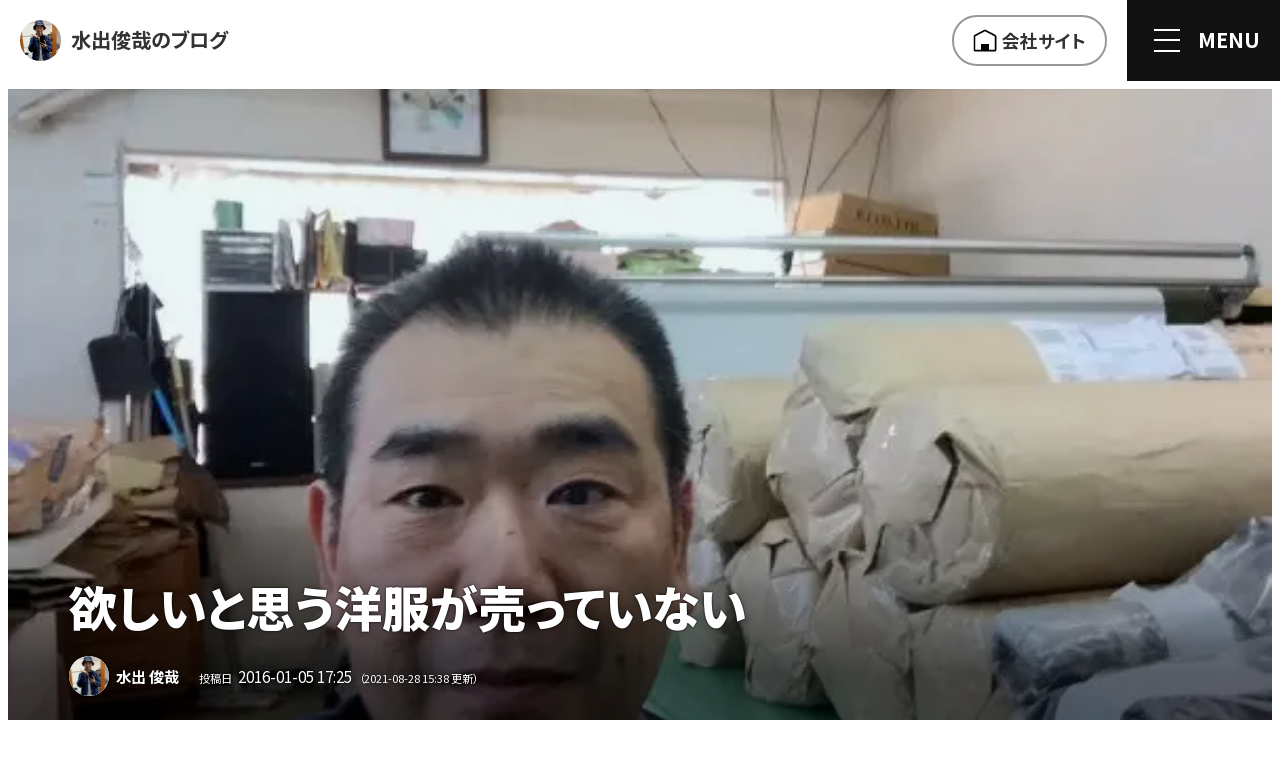

--- FILE ---
content_type: text/html; charset=UTF-8
request_url: https://fashion-izumi.jp/blog/593
body_size: 46480
content:
<!doctype html>
<html lang="ja">
<head>
<script async src="https://www.googletagmanager.com/gtag/js?id=G-4YXS00PK7E"></script><script>window.dataLayer = window.dataLayer || [];function gtag(){dataLayer.push(arguments);}gtag('js', new Date());gtag('config', 'G-4YXS00PK7E');gtag('config', 'UA-205901014-1');</script>
<meta charset="UTF-8">
<title>欲しいと思う洋服が売っていない | 水出俊哉のブログ</title>
<meta name="viewport" content="width=device-width, initial-scale=1.0">
<meta name="format-detection" content="telephone=no"/>
<meta property="og:type" content="article">
<meta property="og:locale" content="ja_JP">
<meta property="og:title" content="欲しいと思う洋服が売っていない | 水出俊哉のブログ">
<meta property="og:url" content="https://fashion-izumi.jp/blog/593">
<meta property="og:image" content="https://fashion-izumi.jp/wp-content/uploads/2016/01/IMG_3120-e1451976848140-300x200.jpg">
<meta property="og:site_name" content="水出俊哉">
<meta property="og:image:width" content="300">
<meta property="og:image:height" content="200">
<meta property="fb:app_id" content="201472092025591">
<meta name="twitter:card" content="summary_large_image">
<meta name="twitter:title" content="欲しいと思う洋服が売っていない | 水出俊哉のブログ">
<meta name="twitter:url" content="https://fashion-izumi.jp/blog/593">
<meta name="twitter:image" content="https://fashion-izumi.jp/wp-content/uploads/2016/01/IMG_3120-e1451976848140-300x200.jpg">
<link rel="dns-prefetch" href="//fonts.googleapis.com">
<link rel="dns-prefetch" href="//fonts.gstatic.com">
<link rel="preconnect" href="//fonts.googleapis.com/">
<link rel="preconnect" href="//fonts.gstatic.com/">
<link rel="dns-prefetch" href="//connect.facebook.net">
<link rel="dns-prefetch" href="//platform.twitter.com">
<link rel="icon" type="image/png" href="https://fashion-izumi.jp/wp-content/themes/kaizu-blog/common/img/apple-touch-icon-precomposed.png">
<link rel="apple-touch-icon" href="https://fashion-izumi.jp/wp-content/themes/kaizu-blog/common/img/apple-touch-icon-precomposed.png">
<link rel="alternate" type="application/rss+xml" title="欲しいと思う洋服が売っていない | 水出俊哉のブログ RSS Feed" href="https://fashion-izumi.jp/feed">
<style>/*! sanitize.css */*,::after,::before{box-sizing:border-box;background-repeat:no-repeat}::after,::before{text-decoration:inherit;vertical-align:inherit}:where(:root){cursor:default;line-height:1.5;overflow-wrap:break-word;-moz-tab-size:4;-o-tab-size:4;tab-size:4;-webkit-tap-highlight-color:transparent;-webkit-text-size-adjust:100%}:where(body){block-size:-moz-available;block-size:-webkit-fill-available;block-size:stretch;margin:0}:where(h1){font-size:2em;margin:.67em 0}:where(dl,ol,ul) :where(dl,ol,ul){margin:0}:where(hr){color:inherit;height:0}:where(nav) :where(ol,ul){list-style-type:none;padding:0}:where(navli)::before{content:"\200B";float:left}:where(pre){font-family:monospace,monospace;font-size:1em;overflow:auto}:where(abbr[title]){text-decoration:underline;-webkit-text-decoration:underline dotted;text-decoration:underline dotted}:where(b,strong){font-weight:bolder}:where(code,kbd,samp){font-family:monospace,monospace;font-size:1em}:where(small){font-size:80%}:where(audio,canvas,iframe,img,svg,video){vertical-align:middle}:where(iframe){border-style:none}:where(svg:not([fill])){fill:currentColor}:where(table){border-collapse:collapse;border-color:inherit;text-indent:0}:where(button,input,select){margin:0}:where(button,[type=button i],[type=reset i],[type=submit i]){-webkit-appearance:button}:where(fieldset){border:1px solid #a0a0a0}:where(progress){vertical-align:baseline}:where(textarea){margin:0;resize:vertical}:where([type=search i]){-webkit-appearance:textfield;outline-offset:-2px}::-webkit-inner-spin-button,::-webkit-outer-spin-button{height:auto}::-webkit-input-placeholder{color:inherit;opacity:.54}::-webkit-search-decoration{-webkit-appearance:none}::-webkit-file-upload-button{-webkit-appearance:button;font:inherit}:where(dialog){background-color:#fff;border:solid;color:#000;height:-moz-fit-content;height:-webkit-fit-content;height:fit-content;left:0;margin:auto;padding:1em;position:absolute;right:0;width:-moz-fit-content;width:-webkit-fit-content;width:fit-content}:where(dialog:not([open])){display:none}:where(details>summary:first-of-type){display:list-item}:where([aria-busy=true i]){cursor:progress}:where([aria-controls]){cursor:pointer}:where([aria-disabled=true i],[disabled]){cursor:not-allowed}:where([aria-hidden=false i][hidden]){display:initial}:where([aria-hidden=false i][hidden]:not(:focus)){clip:rect(0,0,0,0);position:absolute}</style>
<link rel="alternate" title="oEmbed (JSON)" type="application/json+oembed" href="https://fashion-izumi.jp/wp-json/oembed/1.0/embed?url=https%3A%2F%2Ffashion-izumi.jp%2Fblog%2F593" />
<link rel="alternate" title="oEmbed (XML)" type="text/xml+oembed" href="https://fashion-izumi.jp/wp-json/oembed/1.0/embed?url=https%3A%2F%2Ffashion-izumi.jp%2Fblog%2F593&#038;format=xml" />
<style id='wp-img-auto-sizes-contain-inline-css' type='text/css'>
img:is([sizes=auto i],[sizes^="auto," i]){contain-intrinsic-size:3000px 1500px}
/*# sourceURL=wp-img-auto-sizes-contain-inline-css */
</style>
<style id='wp-block-library-inline-css' type='text/css'>
:root{--wp-block-synced-color:#7a00df;--wp-block-synced-color--rgb:122,0,223;--wp-bound-block-color:var(--wp-block-synced-color);--wp-editor-canvas-background:#ddd;--wp-admin-theme-color:#007cba;--wp-admin-theme-color--rgb:0,124,186;--wp-admin-theme-color-darker-10:#006ba1;--wp-admin-theme-color-darker-10--rgb:0,107,160.5;--wp-admin-theme-color-darker-20:#005a87;--wp-admin-theme-color-darker-20--rgb:0,90,135;--wp-admin-border-width-focus:2px}@media (min-resolution:192dpi){:root{--wp-admin-border-width-focus:1.5px}}.wp-element-button{cursor:pointer}:root .has-very-light-gray-background-color{background-color:#eee}:root .has-very-dark-gray-background-color{background-color:#313131}:root .has-very-light-gray-color{color:#eee}:root .has-very-dark-gray-color{color:#313131}:root .has-vivid-green-cyan-to-vivid-cyan-blue-gradient-background{background:linear-gradient(135deg,#00d084,#0693e3)}:root .has-purple-crush-gradient-background{background:linear-gradient(135deg,#34e2e4,#4721fb 50%,#ab1dfe)}:root .has-hazy-dawn-gradient-background{background:linear-gradient(135deg,#faaca8,#dad0ec)}:root .has-subdued-olive-gradient-background{background:linear-gradient(135deg,#fafae1,#67a671)}:root .has-atomic-cream-gradient-background{background:linear-gradient(135deg,#fdd79a,#004a59)}:root .has-nightshade-gradient-background{background:linear-gradient(135deg,#330968,#31cdcf)}:root .has-midnight-gradient-background{background:linear-gradient(135deg,#020381,#2874fc)}:root{--wp--preset--font-size--normal:16px;--wp--preset--font-size--huge:42px}.has-regular-font-size{font-size:1em}.has-larger-font-size{font-size:2.625em}.has-normal-font-size{font-size:var(--wp--preset--font-size--normal)}.has-huge-font-size{font-size:var(--wp--preset--font-size--huge)}.has-text-align-center{text-align:center}.has-text-align-left{text-align:left}.has-text-align-right{text-align:right}.has-fit-text{white-space:nowrap!important}#end-resizable-editor-section{display:none}.aligncenter{clear:both}.items-justified-left{justify-content:flex-start}.items-justified-center{justify-content:center}.items-justified-right{justify-content:flex-end}.items-justified-space-between{justify-content:space-between}.screen-reader-text{border:0;clip-path:inset(50%);height:1px;margin:-1px;overflow:hidden;padding:0;position:absolute;width:1px;word-wrap:normal!important}.screen-reader-text:focus{background-color:#ddd;clip-path:none;color:#444;display:block;font-size:1em;height:auto;left:5px;line-height:normal;padding:15px 23px 14px;text-decoration:none;top:5px;width:auto;z-index:100000}html :where(.has-border-color){border-style:solid}html :where([style*=border-top-color]){border-top-style:solid}html :where([style*=border-right-color]){border-right-style:solid}html :where([style*=border-bottom-color]){border-bottom-style:solid}html :where([style*=border-left-color]){border-left-style:solid}html :where([style*=border-width]){border-style:solid}html :where([style*=border-top-width]){border-top-style:solid}html :where([style*=border-right-width]){border-right-style:solid}html :where([style*=border-bottom-width]){border-bottom-style:solid}html :where([style*=border-left-width]){border-left-style:solid}html :where(img[class*=wp-image-]){height:auto;max-width:100%}:where(figure){margin:0 0 1em}html :where(.is-position-sticky){--wp-admin--admin-bar--position-offset:var(--wp-admin--admin-bar--height,0px)}@media screen and (max-width:600px){html :where(.is-position-sticky){--wp-admin--admin-bar--position-offset:0px}}

/*# sourceURL=wp-block-library-inline-css */
</style><style id='global-styles-inline-css' type='text/css'>
:root{--wp--preset--aspect-ratio--square: 1;--wp--preset--aspect-ratio--4-3: 4/3;--wp--preset--aspect-ratio--3-4: 3/4;--wp--preset--aspect-ratio--3-2: 3/2;--wp--preset--aspect-ratio--2-3: 2/3;--wp--preset--aspect-ratio--16-9: 16/9;--wp--preset--aspect-ratio--9-16: 9/16;--wp--preset--color--black: #000000;--wp--preset--color--cyan-bluish-gray: #abb8c3;--wp--preset--color--white: #ffffff;--wp--preset--color--pale-pink: #f78da7;--wp--preset--color--vivid-red: #cf2e2e;--wp--preset--color--luminous-vivid-orange: #ff6900;--wp--preset--color--luminous-vivid-amber: #fcb900;--wp--preset--color--light-green-cyan: #7bdcb5;--wp--preset--color--vivid-green-cyan: #00d084;--wp--preset--color--pale-cyan-blue: #8ed1fc;--wp--preset--color--vivid-cyan-blue: #0693e3;--wp--preset--color--vivid-purple: #9b51e0;--wp--preset--gradient--vivid-cyan-blue-to-vivid-purple: linear-gradient(135deg,rgb(6,147,227) 0%,rgb(155,81,224) 100%);--wp--preset--gradient--light-green-cyan-to-vivid-green-cyan: linear-gradient(135deg,rgb(122,220,180) 0%,rgb(0,208,130) 100%);--wp--preset--gradient--luminous-vivid-amber-to-luminous-vivid-orange: linear-gradient(135deg,rgb(252,185,0) 0%,rgb(255,105,0) 100%);--wp--preset--gradient--luminous-vivid-orange-to-vivid-red: linear-gradient(135deg,rgb(255,105,0) 0%,rgb(207,46,46) 100%);--wp--preset--gradient--very-light-gray-to-cyan-bluish-gray: linear-gradient(135deg,rgb(238,238,238) 0%,rgb(169,184,195) 100%);--wp--preset--gradient--cool-to-warm-spectrum: linear-gradient(135deg,rgb(74,234,220) 0%,rgb(151,120,209) 20%,rgb(207,42,186) 40%,rgb(238,44,130) 60%,rgb(251,105,98) 80%,rgb(254,248,76) 100%);--wp--preset--gradient--blush-light-purple: linear-gradient(135deg,rgb(255,206,236) 0%,rgb(152,150,240) 100%);--wp--preset--gradient--blush-bordeaux: linear-gradient(135deg,rgb(254,205,165) 0%,rgb(254,45,45) 50%,rgb(107,0,62) 100%);--wp--preset--gradient--luminous-dusk: linear-gradient(135deg,rgb(255,203,112) 0%,rgb(199,81,192) 50%,rgb(65,88,208) 100%);--wp--preset--gradient--pale-ocean: linear-gradient(135deg,rgb(255,245,203) 0%,rgb(182,227,212) 50%,rgb(51,167,181) 100%);--wp--preset--gradient--electric-grass: linear-gradient(135deg,rgb(202,248,128) 0%,rgb(113,206,126) 100%);--wp--preset--gradient--midnight: linear-gradient(135deg,rgb(2,3,129) 0%,rgb(40,116,252) 100%);--wp--preset--font-size--small: 13px;--wp--preset--font-size--medium: 20px;--wp--preset--font-size--large: 36px;--wp--preset--font-size--x-large: 42px;--wp--preset--spacing--20: 0.44rem;--wp--preset--spacing--30: 0.67rem;--wp--preset--spacing--40: 1rem;--wp--preset--spacing--50: 1.5rem;--wp--preset--spacing--60: 2.25rem;--wp--preset--spacing--70: 3.38rem;--wp--preset--spacing--80: 5.06rem;--wp--preset--shadow--natural: 6px 6px 9px rgba(0, 0, 0, 0.2);--wp--preset--shadow--deep: 12px 12px 50px rgba(0, 0, 0, 0.4);--wp--preset--shadow--sharp: 6px 6px 0px rgba(0, 0, 0, 0.2);--wp--preset--shadow--outlined: 6px 6px 0px -3px rgb(255, 255, 255), 6px 6px rgb(0, 0, 0);--wp--preset--shadow--crisp: 6px 6px 0px rgb(0, 0, 0);}:where(.is-layout-flex){gap: 0.5em;}:where(.is-layout-grid){gap: 0.5em;}body .is-layout-flex{display: flex;}.is-layout-flex{flex-wrap: wrap;align-items: center;}.is-layout-flex > :is(*, div){margin: 0;}body .is-layout-grid{display: grid;}.is-layout-grid > :is(*, div){margin: 0;}:where(.wp-block-columns.is-layout-flex){gap: 2em;}:where(.wp-block-columns.is-layout-grid){gap: 2em;}:where(.wp-block-post-template.is-layout-flex){gap: 1.25em;}:where(.wp-block-post-template.is-layout-grid){gap: 1.25em;}.has-black-color{color: var(--wp--preset--color--black) !important;}.has-cyan-bluish-gray-color{color: var(--wp--preset--color--cyan-bluish-gray) !important;}.has-white-color{color: var(--wp--preset--color--white) !important;}.has-pale-pink-color{color: var(--wp--preset--color--pale-pink) !important;}.has-vivid-red-color{color: var(--wp--preset--color--vivid-red) !important;}.has-luminous-vivid-orange-color{color: var(--wp--preset--color--luminous-vivid-orange) !important;}.has-luminous-vivid-amber-color{color: var(--wp--preset--color--luminous-vivid-amber) !important;}.has-light-green-cyan-color{color: var(--wp--preset--color--light-green-cyan) !important;}.has-vivid-green-cyan-color{color: var(--wp--preset--color--vivid-green-cyan) !important;}.has-pale-cyan-blue-color{color: var(--wp--preset--color--pale-cyan-blue) !important;}.has-vivid-cyan-blue-color{color: var(--wp--preset--color--vivid-cyan-blue) !important;}.has-vivid-purple-color{color: var(--wp--preset--color--vivid-purple) !important;}.has-black-background-color{background-color: var(--wp--preset--color--black) !important;}.has-cyan-bluish-gray-background-color{background-color: var(--wp--preset--color--cyan-bluish-gray) !important;}.has-white-background-color{background-color: var(--wp--preset--color--white) !important;}.has-pale-pink-background-color{background-color: var(--wp--preset--color--pale-pink) !important;}.has-vivid-red-background-color{background-color: var(--wp--preset--color--vivid-red) !important;}.has-luminous-vivid-orange-background-color{background-color: var(--wp--preset--color--luminous-vivid-orange) !important;}.has-luminous-vivid-amber-background-color{background-color: var(--wp--preset--color--luminous-vivid-amber) !important;}.has-light-green-cyan-background-color{background-color: var(--wp--preset--color--light-green-cyan) !important;}.has-vivid-green-cyan-background-color{background-color: var(--wp--preset--color--vivid-green-cyan) !important;}.has-pale-cyan-blue-background-color{background-color: var(--wp--preset--color--pale-cyan-blue) !important;}.has-vivid-cyan-blue-background-color{background-color: var(--wp--preset--color--vivid-cyan-blue) !important;}.has-vivid-purple-background-color{background-color: var(--wp--preset--color--vivid-purple) !important;}.has-black-border-color{border-color: var(--wp--preset--color--black) !important;}.has-cyan-bluish-gray-border-color{border-color: var(--wp--preset--color--cyan-bluish-gray) !important;}.has-white-border-color{border-color: var(--wp--preset--color--white) !important;}.has-pale-pink-border-color{border-color: var(--wp--preset--color--pale-pink) !important;}.has-vivid-red-border-color{border-color: var(--wp--preset--color--vivid-red) !important;}.has-luminous-vivid-orange-border-color{border-color: var(--wp--preset--color--luminous-vivid-orange) !important;}.has-luminous-vivid-amber-border-color{border-color: var(--wp--preset--color--luminous-vivid-amber) !important;}.has-light-green-cyan-border-color{border-color: var(--wp--preset--color--light-green-cyan) !important;}.has-vivid-green-cyan-border-color{border-color: var(--wp--preset--color--vivid-green-cyan) !important;}.has-pale-cyan-blue-border-color{border-color: var(--wp--preset--color--pale-cyan-blue) !important;}.has-vivid-cyan-blue-border-color{border-color: var(--wp--preset--color--vivid-cyan-blue) !important;}.has-vivid-purple-border-color{border-color: var(--wp--preset--color--vivid-purple) !important;}.has-vivid-cyan-blue-to-vivid-purple-gradient-background{background: var(--wp--preset--gradient--vivid-cyan-blue-to-vivid-purple) !important;}.has-light-green-cyan-to-vivid-green-cyan-gradient-background{background: var(--wp--preset--gradient--light-green-cyan-to-vivid-green-cyan) !important;}.has-luminous-vivid-amber-to-luminous-vivid-orange-gradient-background{background: var(--wp--preset--gradient--luminous-vivid-amber-to-luminous-vivid-orange) !important;}.has-luminous-vivid-orange-to-vivid-red-gradient-background{background: var(--wp--preset--gradient--luminous-vivid-orange-to-vivid-red) !important;}.has-very-light-gray-to-cyan-bluish-gray-gradient-background{background: var(--wp--preset--gradient--very-light-gray-to-cyan-bluish-gray) !important;}.has-cool-to-warm-spectrum-gradient-background{background: var(--wp--preset--gradient--cool-to-warm-spectrum) !important;}.has-blush-light-purple-gradient-background{background: var(--wp--preset--gradient--blush-light-purple) !important;}.has-blush-bordeaux-gradient-background{background: var(--wp--preset--gradient--blush-bordeaux) !important;}.has-luminous-dusk-gradient-background{background: var(--wp--preset--gradient--luminous-dusk) !important;}.has-pale-ocean-gradient-background{background: var(--wp--preset--gradient--pale-ocean) !important;}.has-electric-grass-gradient-background{background: var(--wp--preset--gradient--electric-grass) !important;}.has-midnight-gradient-background{background: var(--wp--preset--gradient--midnight) !important;}.has-small-font-size{font-size: var(--wp--preset--font-size--small) !important;}.has-medium-font-size{font-size: var(--wp--preset--font-size--medium) !important;}.has-large-font-size{font-size: var(--wp--preset--font-size--large) !important;}.has-x-large-font-size{font-size: var(--wp--preset--font-size--x-large) !important;}
/*# sourceURL=global-styles-inline-css */
</style>

<style id='classic-theme-styles-inline-css' type='text/css'>
/*! This file is auto-generated */
.wp-block-button__link{color:#fff;background-color:#32373c;border-radius:9999px;box-shadow:none;text-decoration:none;padding:calc(.667em + 2px) calc(1.333em + 2px);font-size:1.125em}.wp-block-file__button{background:#32373c;color:#fff;text-decoration:none}
/*# sourceURL=/wp-includes/css/classic-themes.min.css */
</style>
<link rel="https://api.w.org/" href="https://fashion-izumi.jp/wp-json/" /><link rel="alternate" title="JSON" type="application/json" href="https://fashion-izumi.jp/wp-json/wp/v2/posts/593" /><link rel="canonical" href="https://fashion-izumi.jp/blog/593" />
<noscript><style>.lazyload[data-src]{display:none !important;}</style></noscript><style>.lazyload{background-image:none !important;}.lazyload:before{background-image:none !important;}</style><link rel="icon" href="https://fashion-izumi.jp/wp-content/uploads/2021/09/cropped-a1e0a616dd74f7788c4b432b5d1da301-32x32.png" sizes="32x32" />
<link rel="icon" href="https://fashion-izumi.jp/wp-content/uploads/2021/09/cropped-a1e0a616dd74f7788c4b432b5d1da301-192x192.png" sizes="192x192" />
<link rel="apple-touch-icon" href="https://fashion-izumi.jp/wp-content/uploads/2021/09/cropped-a1e0a616dd74f7788c4b432b5d1da301-180x180.png" />
<meta name="msapplication-TileImage" content="https://fashion-izumi.jp/wp-content/uploads/2021/09/cropped-a1e0a616dd74f7788c4b432b5d1da301-270x270.png" />
<style>/*! variables.css */:root{--color_primary:106,180,152;--color_secondary:222,213,144}/*! common.css */html{font-size:16px}body.menu_opened{overflow:hidden}.blog_content,.mce-content-body,body,button,input[type=button],input[type=email],input[type=submit],input[type=text],select,textarea{color:#333;line-height:1.8;font-size:100%;font-family:'Noto Sans JP','Hiragino Kaku Gothic ProN',Arial,Helvetica,sans-serif;font-weight:400;scroll-behavior:smooth;text-rendering:optimizeLegibility;-webkit-font-smoothing:subpixel-antialiased;-webkit-tap-highlight-color:transparent;word-wrap:break-word;overflow-wrap:break-word}.Min{font-family:'Noto Serif JP','Hiragino Mincho ProN',serif}body{font-size:16px!important}@media (min-width:560px){body{font-size:calc(16px + ((1vw - 5.6px) * (800 / 1360)))!important}}@media (min-width:1920px){body{font-size:24px!important}}.screen_column{padding:0 6em}@media (max-width:1440px){.screen_column{padding:0 4em}}@media (max-width:1023px){.screen_column{padding:0 3em}}@media (max-width:767px){.screen_column{padding:0 2em}}.site_column{max-width:80rem;width:100%;margin:0 auto}.site_column+.site_column{margin-top:6em}@media (max-width:86rem){.site_column{max-width:inherit;margin-left:auto;margin-right:auto;padding-left:3em;padding-right:3em}.site_column+.site_column{margin-top:4em}.site_column.fit_side{padding-left:0;padding-right:0}}@media (max-width:767px){.site_column{padding-left:2em;padding-right:2em}.site_column+.site_column{margin-top:3em}}.clearfix::after{content:'';display:block;clear:both;height:0}h1,h2,h3,h4,h5{margin:0;padding:0;line-height:1.4}h1{font-size:200%}h2{margin-top:.7333em;margin-bottom:calc((1.4em - .2em * 1.5) * (100 / 150));font-size:150%}h3{margin-top:2em;margin-bottom:calc((1.4em - .2em * 1.25) * (100 / 125));font-size:131.25%}h4,h5{margin-top:2em;margin-bottom:.2em;font-size:112.5%}h5{font-size:100%}h4+h5{margin-top:2rem}@media (max-width:767px){h1{font-size:175%}}p{margin:0}dl,ol,ul{margin:1.4em 0}dd,li{margin:0}dl dl,dl ol,dl ul,ol dl,ol ol,ol ul,ul dl,ul ol,ul ul{margin:0}a{text-decoration:none;color:#2693ff}em{font-style:normal}img{max-width:100%;height:auto}svg{width:1em;height:1em}table{border-spacing:0;border-collapse:collapse;line-height:1.5;font-size:87.5%}td,th{vertical-align:top;padding:.75em 1em;border:1px solid rgba(51,51,51,.0555)}td>*,th>*{margin:0}th{background:rgba(51,51,51,.0555);font-weight:700}figure{margin:1.4em auto;text-align:center}div>figure:last-child,section>figure:last-child{margin-bottom:0}figure>img{display:block;max-width:100%;height:auto;margin:0 auto}figure>figcaption{display:block;margin:.25em 0 0;padding:.5em 0;text-align:center;line-height:1.5;font-size:75%}blockquote{overflow:hidden;position:relative;margin:1.6em auto;padding:1.75em 2em;background:rgba(51,51,51,.1);line-height:1.5;font-size:87.5%}blockquote:after,blockquote:before{display:block;position:absolute;line-height:1;font-weight:700;font-size:200%;color:rgba(51,51,51,.0333);cursor:default}blockquote:before{content:'“';left:10px;top:10px}blockquote:after{content:'”';right:10px;bottom:-.25em}blockquote>:first-child{margin-top:0!important}blockquote>:last-child{margin-bottom:0!important}.l{display:inline-block}.l.s{width:.333em}.section_box{position:relative;z-index:2;padding-top:6em;padding-bottom:6em;background:#fff;box-shadow:inset 0 -1px 0 rgba(0,0,0,.05)}.section_box.no_shadow{box-shadow:none}@media (max-width:833px){.section_box{padding-top:5em;padding-bottom:5em}}@media (max-width:560px){.section_box{padding-top:4em;padding-bottom:4em}}.section_title{font-size:21px!important}@media (min-width:560px){.section_title{font-size:calc(22px + ((1vw - 5.6px) * (2600 / 1360)))!important}}@media (min-width:1920px){.section_title{font-size:48px!important}}.section_title{margin:0 auto;margin-bottom:calc(3em * (1 / 2.5));padding:0 1.2em;text-align:center;font-weight:700;font-feature-settings:'palt'}@media (max-width:767px){.section_title{margin-bottom:calc(2em * (1 / 1.75));padding:0 1em}}.ioIvAnime .ivWrapper{overflow:hidden;position:relative;display:inline-block}.ioIvAnime .ivText{display:inline-block;z-index:1;transition:opacity .5s ease-out;transition-delay:.4s;opacity:0}.ioIvAnime .ivMask{content:'';position:absolute;z-index:2;left:-100%;top:0;width:100%;height:100%;background:#333;transition:all .5s}.ioIvAnime.isActive .ivMask{left:100%}.ioIvAnime.isActive .ivText{opacity:1}.img{display:block;position:relative;width:100%;height:0;margin:0 auto;padding-top:75%;transition:opacity .2s ease-out,transform .2s ease-out;--radius:0;border-radius:var(--radius)}.img.h200{padding-top:200%}.img.h150{padding-top:150%}.img.h125{padding-top:125%}.img.h100{padding-top:100%}.img.h75{padding-top:75%}.img.h5625{padding-top:56.25%}.img.h50{padding-top:50%}.img.bordered::before{content:'';overflow:hidden;position:absolute;z-index:2;left:0;top:0;width:100%;height:100%;border:1px solid rgba(0,0,0,.07);border-radius:var(--radius)}.img>img{overflow:hidden;position:absolute;z-index:1;left:0;top:0;width:100%;height:100%;border-radius:var(--radius);transition:opacity .2s ease-out;-o-object-fit:cover;object-fit:cover}img.blank{background:rgba(0,0,0,.05)}img.lazyload,img.lazyloading{opacity:0}img.lazyloaded{opacity:1}@media (max-width:1023px){.img.tb-h200{padding-top:200%}.img.tb-h150{padding-top:150%}.img.tb-h125{padding-top:125%}.img.tb-h100{padding-top:100%}.img.tb-h75{padding-top:75%}.img.tb-h5625{padding-top:56.25%}.img.tb-h50{padding-top:50%}}@media (max-width:767px){.img.sp-h200{padding-top:200%}.img.sp-h125{padding-top:125%}.img.sp-h150{padding-top:150%}.img.sp-h100{padding-top:100%}.img.sp-h75{padding-top:75%}.img.sp-h5625{padding-top:56.25%}.img.sp-h50{padding-top:50%}}.spinner{position:absolute;left:50%;top:50%;max-width:20px;min-width:10px;width:10%;background:0 0;transform:translateX(-50%);opacity:0;transition:.3s opacity ease-out}.spinner.active{opacity:1}.spinner::before{content:'';position:absolute;left:0;top:0;width:100%;height:0;margin-top:calc(-50%);padding-top:calc(100% - 4px);border:2px solid rgba(0,0,0,.07);border-radius:50%;-webkit-animation:spin .75s infinite linear;animation:spin .75s infinite linear}.spinner.w::before{border-color:rgba(255,255,255,.14)}.spinner.w::before,.spinner::before{border-top-color:transparent}@-webkit-keyframes spin{from{transform:rotate(0)}to{transform:rotate(360deg)}}@keyframes spin{from{transform:rotate(0)}to{transform:rotate(360deg)}}.grid_columns_box{display:-ms-grid;display:grid;list-style:none;padding:0;--gap:3em;grid-gap:var(--gap)}.grid_columns_box.cols2{-ms-grid-columns:1fr var(--gap) 1fr;grid-template-columns:repeat(2,1fr)}.grid_columns_box.cols3{-ms-grid-columns:1fr var(--gap) 1fr var(--gap) 1fr;grid-template-columns:repeat(3,1fr)}.grid_columns_box.cols4{-ms-grid-columns:1fr var(--gap) 1fr var(--gap) 1fr var(--gap) 1fr;grid-template-columns:repeat(4,1fr)}.grid_columns_box.cols5{-ms-grid-columns:1fr var(--gap) 1fr var(--gap) 1fr var(--gap) 1fr var(--gap) 1fr;grid-template-columns:repeat(5,1fr)}.grid_columns_box.cols1-2{-ms-grid-columns:1fr var(--gap) 2fr;grid-template-columns:1fr 2fr}.grid_columns_box.cols1-3{-ms-grid-columns:1fr var(--gap) 3fr;grid-template-columns:1fr 3fr}.grid_columns_box.cols1-4{-ms-grid-columns:1fr var(--gap) 4fr;grid-template-columns:1fr 4fr}.grid_columns_box.cols2-1{-ms-grid-columns:2fr var(--gap) 1fr;grid-template-columns:2fr 1fr}.grid_columns_box.cols3-1{-ms-grid-columns:3fr var(--gap) 1fr;grid-template-columns:3fr 1fr}.grid_columns_box.cols4-1{-ms-grid-columns:4fr var(--gap) 1fr;grid-template-columns:4fr 1fr}.grid_columns_box>.col>:first-child{margin-top:0}@media (max-width:1023px){.grid_columns_box{--gap:2em}.grid_columns_box.tb-cols1{-ms-grid-columns:1fr;grid-template-columns:1fr}.grid_columns_box.tb-cols2{-ms-grid-columns:1fr var(--gap) 1fr;grid-template-columns:1fr 1fr}}@media (max-width:767px){.grid_columns_box.sp-cols1{-ms-grid-columns:1fr;grid-template-columns:1fr}.grid_columns_box.sp-cols2{-ms-grid-columns:1fr var(--gap) 1fr;grid-template-columns:1fr 1fr}}.flex_columns_box{display:flex;justify-content:center;align-items:flex-start;list-style:none;margin:2.2em auto .2em;padding:0;--gap:2em}@media (max-width:1023px){.flex_columns_box.buttons{--gap:1em}}.flex_columns_box.bottom,.flex_columns_box:last-child{margin-bottom:calc(var(--gap) * -1)}.flex_columns_box>.col{width:var(--col-width);margin:0;margin-right:var(--gap);margin-bottom:var(--gap)}.flex_columns_box>.col:last-child{margin-right:0}.flex_columns_box.wrap{flex-wrap:wrap}.flex_columns_box.grow{justify-content:space-between}.flex_columns_box.grow>.col{flex-grow:1}.flex_columns_box.cols1{--cols:1}.flex_columns_box.cols2{--cols:2}.flex_columns_box.cols3{--cols:3}.flex_columns_box.cols4{--cols:4}.flex_columns_box.cols1,.flex_columns_box.cols2,.flex_columns_box.cols3,.flex_columns_box.cols4{--col-width:calc( ( 100% - ( var(--gap) * ( var(--cols) - 1 ) ) ) / var(--cols) )}@media (min-width:1024px){.flex_columns_box.wrap.cols1>.col:nth-child(1n),.flex_columns_box.wrap.cols2>.col:nth-child(2n),.flex_columns_box.wrap.cols3>.col:nth-child(3n),.flex_columns_box.wrap.cols4>.col:nth-child(4n){margin-right:0}.flex_columns_box.wrap.justify.cols2>.col:nth-child(2n+1):last-child,.flex_columns_box.wrap.justify.cols3>.col:nth-child(3n+2):last-child,.flex_columns_box.wrap.justify.cols4>.col:nth-child(4n+3):last-child{margin-right:calc((var(--col-width) + var(--gap)) * 1)}.flex_columns_box.wrap.justify.cols3>.col:nth-child(3n+1):last-child,.flex_columns_box.wrap.justify.cols4>.col:nth-child(4n+2):last-child{margin-right:calc((var(--col-width) + var(--gap)) * 2)}.flex_columns_box.wrap.justify.cols4>.col:nth-child(4n+1):last-child{margin-right:calc((var(--col-width) + var(--gap)) * 3)}}@media (max-width:1023px){.flex_columns_box.wrap.cols1>.col:nth-child(1n),.flex_columns_box.wrap.cols2>.col:nth-child(2n),.flex_columns_box.wrap.cols3>.col:nth-child(3n),.flex_columns_box.wrap.cols4>.col:nth-child(4n){margin-right:0}.flex_columns_box.cols1.tb-cols1,.flex_columns_box.cols2.tb-cols1,.flex_columns_box.cols3.tb-cols1,.flex_columns_box.cols4.tb-cols1{--cols:1;--col-width:100%}.flex_columns_box.justify{justify-content:left}.flex_columns_box.cols1.tb-cols1>.col,.flex_columns_box.cols2.tb-cols1>.col,.flex_columns_box.cols3.tb-cols1>.col,.flex_columns_box.cols4.tb-cols1>.col{margin-right:0}.flex_columns_box.cols1.tb-cols2,.flex_columns_box.cols2.tb-cols2,.flex_columns_box.cols3.tb-cols2,.flex_columns_box.cols4.tb-cols2{--cols:2;--col-width:calc( ( 100% - ( var(--gap) * ( var(--cols) - 1 ) ) ) / var(--cols) )}.flex_columns_box.cols1.tb-cols2>.col,.flex_columns_box.cols2.tb-cols2>.col,.flex_columns_box.cols3.tb-cols2>.col,.flex_columns_box.cols4.tb-cols2>.col,.flex_columns_box.wrap.cols1.tb-cols2>.col:nth-child(1n),.flex_columns_box.wrap.cols2.tb-cols2>.col:nth-child(2n),.flex_columns_box.wrap.cols3.tb-cols2>.col:nth-child(3n),.flex_columns_box.wrap.cols4.tb-cols2>.col:nth-child(4n){margin-right:var(--gap)}.flex_columns_box.cols1.tb-cols2>.col:nth-child(2n),.flex_columns_box.cols2.tb-cols2>.col:nth-child(2n),.flex_columns_box.cols3.tb-cols2>.col:nth-child(2n),.flex_columns_box.cols4.tb-cols2>.col:nth-child(2n),.flex_columns_box.wrap.cols2.tb-cols2>.col:nth-child(2n),.flex_columns_box.wrap.cols4.tb-cols2>.col:nth-child(4n){margin-right:0}}@media (max-width:767px){.flex_columns_box.cols1.sp-cols1,.flex_columns_box.cols2.sp-cols1,.flex_columns_box.cols3.sp-cols1,.flex_columns_box.cols4.sp-cols1{--cols:1;--col-width:100%}.flex_columns_box.cols1.sp-cols1>.col,.flex_columns_box.cols2.sp-cols1>.col,.flex_columns_box.cols3.sp-cols1>.col,.flex_columns_box.cols4.sp-cols1>.col{margin-right:0!important}.flex_columns_box.cols1.sp-cols2,.flex_columns_box.cols2.sp-cols2,.flex_columns_box.cols3.sp-cols2,.flex_columns_box.cols4.sp-cols2{--cols:2;--col-width:calc( ( 100% - ( var(--gap) * ( var(--cols) - 1 ) ) ) / var(--cols) )}.flex_columns_box.cols1.sp-cols2>.col,.flex_columns_box.cols2.sp-cols2>.col,.flex_columns_box.cols3.sp-cols2>.col,.flex_columns_box.cols4.sp-cols2>.col,.flex_columns_box.wrap.cols1.sp-cols2>.col:nth-child(1n),.flex_columns_box.wrap.cols2.sp-cols2>.col:nth-child(2n),.flex_columns_box.wrap.cols3.sp-cols2>.col:nth-child(3n),.flex_columns_box.wrap.cols4.sp-cols2>.col:nth-child(4n){margin-right:var(--gap)}.flex_columns_box.cols1.sp-cols2>.col:last-child,.flex_columns_box.cols1.sp-cols2>.col:nth-child(2n),.flex_columns_box.cols2.sp-cols2>.col:last-child,.flex_columns_box.cols2.sp-cols2>.col:nth-child(2n),.flex_columns_box.cols3.sp-cols2>.col:last-child,.flex_columns_box.cols3.sp-cols2>.col:nth-child(2n),.flex_columns_box.cols4.sp-cols2>.col:last-child,.flex_columns_box.cols4.sp-cols2>.col:nth-child(2n),.flex_columns_box.wrap.cols2.sp-cols2>.col:nth-child(2n),.flex_columns_box.wrap.cols4.sp-cols2>.col:nth-child(4n){margin-right:0!important}}.button{position:relative;--padding:1em;--border-radius:0;--background:transparent;--border-width:2px;--border-color:rgba(51,51,51,.5);--color:rgba(51,51,51,1);--svg-color:rgba(51,51,51,.5);--hovered-background:transparent;--hovered-border-color:rgba(0,0,0,1);--hovered-color:rgba(0,0,0,1)}p:not(.button)+.button{margin-top:2.2em}.button .a,.button a{position:relative;display:block;padding:var(--padding);background:var(--background);border:var(--border-width) solid var(--border-color);border-radius:var(--border-radius);text-decoration:none!important;text-align:center;line-height:1.25;color:var(--color);transition:all .2s ease-out}.button.rounded .a,.button.rounded a{--border-radius:2.5em}.button.tight{--padding:.5em}.button.white{--border-color:rgba(255,255,255,.5);--background:rgba(255,255,255,0);--color:rgba(255,255,255,1);--svg-color:rgba(255,255,255,.5);--hovered-background:rgba(255,255,255,1);--hovered-border-color:rgba(255,255,255,1);--hovered-color:rgba(0,0,0,1)}.button.black{--border-color:rgba(51,51,51,1);--background:rgba(51,51,51,0);--color:rgba(255,255,255,1);--hovered-background:rgba(51,51,51,.7)}.button.nowrap .label,.button.nowrap a{overflow:hidden;white-space:nowrap;text-overflow:ellipsis}@media (max-width:320px){.button.nowrap .label{width:55vw}}.button svg{position:absolute;right:1em;top:50%;width:1em;height:1em;margin:-.5em 0 0 -.5em;color:var(--svg-color);transition:all .2s ease-out}.button.shadow .a,.button.shadow a{box-shadow:0 .5em 1em hsl(0 0% 0% / 9%)}.button.in_svg .a,.button.in_svg a,.button.no_svg .a,.button.no_svg a{display:-ms-grid;display:grid;-ms-grid-columns:1fr var(--padding) 1em;grid-template-columns:1fr 1em;grid-gap:var(--padding);padding-left:calc(var(--padding) * 2)}.button.in_svg svg{position:relative;right:auto;top:auto;width:1em;height:1em;margin:0;-ms-grid-row-align:center;align-self:center}.button.in_svg .label,.button.no_svg .label{-ms-grid-row:1;grid-row:1;-ms-grid-column:1;-ms-grid-column-span:1;grid-column:1/2;-ms-grid-row-align:center;align-self:center}.button.in_svg .icon{-ms-grid-row:1;grid-row:1;-ms-grid-column:2;-ms-grid-column-span:1;grid-column:2/3;-ms-grid-row-align:center;align-self:center}.button.in_svg .icon svg{display:block}.MSIE .button.in_svg .a,.MSIE .button.in_svg a,.MSIE .button.no_svg .a,.MSIE .button.no_svg a{display:-ms-grid;-ms-grid-columns:1fr 1em 1em}.MSIE .button.in_svg .label,.MSIE .button.no_svg .label{-ms-grid-column:1}.MSIE .button.in_svg svg,.MSIE .button.no_svg .a::before,.MSIE .button.no_svg a::before{-ms-grid-column:3}.button.no_svg .a::before,.button.no_svg a::before{-ms-grid-row:1;grid-row:1;-ms-grid-column:2;-ms-grid-column-span:1;grid-column:2/3;-ms-grid-column-align:center;justify-self:center;-ms-grid-row-align:center;align-self:center;display:block;content:'';width:.5em;height:.5em;border-right:var(--border-width) solid var(--svg-color);border-bottom:var(--border-width) solid var(--svg-color);transform:rotate(-45deg);transition:all .2s ease-out}@media (any-hover:hover){.button .a:hover,.button a:hover{cursor:pointer}.button .a:hover,.button a:hover{background:var(--hovered-background);border-color:var(--hovered-border-color);color:var(--hovered-color)}.button.no_svg .a:hover::before,.button.no_svg a:hover::before{border-right-color:var(--hovered-svg-color);border-bottom-color:var(--hovered-svg-color)}.button .a:hover svg,.button a:hover svg{color:var(--hovered-svg-color)}}@media (any-hover:none){.button .a:active,.button a:active{cursor:pointer}.button .a:active,.button a:active{background:var(--hovered-background);border-color:var(--hovered-border-color);color:var(--hovered-color)}.button.no_svg .a:active::before,.button.no_svg a:active::before{border-right-color:var(--hovered-svg-color);border-bottom-color:var(--hovered-svg-color)}.button .a:active svg,.button a:active svg{color:var(--hovered-svg-color)}}.collapse_box{position:relative}.collapse_box .collapse_button{transition:all .2s ease-in-out}.collapse_box.active .collapse_button{position:relative;padding-right:3em}@media (any-hover:hover){.collapse_box.active .collapse_button:hover{cursor:pointer}}.collapse_box.active .collapse_button .collapse_icon{opacity:1}.collapse_box .collapse_button .collapse_icon{position:absolute;right:1.5em;top:50%;width:1em;height:1em;margin:-.5em -.5em 0 0;padding:0;transition:opacity .2s ease-out;opacity:0}.collapse_box.active .collapse_button .collapse_icon::after,.collapse_box.active .collapse_button .collapse_icon::before{content:'';position:absolute;left:50%;top:50%;width:1em;height:0;border-width:2px;border-bottom-style:solid;border-color:inherit;transform:translateX(-50%) translateY(-50%);font-size:75%;transition:all .2s ease-out}.collapse_box.active .collapse_button .collapse_icon::after{transform:translateX(-50%) translateY(-50%) rotate(90deg)}.collapse_box.active.opened .collapse_button .collapse_icon::after{width:0}.collapse_box.active .collapse_container{overflow:hidden;height:0;transition:all .3s ease-out}.collapse_box.active .collapse_container .collapse_body{padding:2em}.collapse_box .collapse_container .collapse_body>:first-child{margin-top:0}.collapse_box .collapse_container .collapse_body>:last-child{margin-bottom:0}#site_content{overflow:hidden;max-width:100%}#page_shares{clear:both;position:relative;margin:0;padding:3.6em 5px;box-shadow:none}#share_button .title{display:flex;align-items:center;justify-content:center;position:relative;margin:0 0 5px;text-align:center;line-height:1.5;font-size:87.5%;color:rgba(51,51,51,.5)}#share_button .title .icon{overflow:hidden;width:3em;height:3em;margin:0 .5em 0 0;border-radius:50%}#share_button .title svg{width:calc(.875em * 8);height:.875em;margin:0 .5em}#share_button ul{display:flex;align-items:start;justify-content:center;flex-wrap:wrap;overflow:hidden;list-style:none;margin:0;padding:0;text-align:center}#share_button li{position:relative;margin:5px!important}#share_button .twitter{min-width:93px}#share_button .fb_iframe_widget span{display:block}#share_button .fb_iframe_widget iframe{position:relative}#share_button iframe{vertical-align:top;margin:0!important}@media (max-width:560px){#share_button .title{font-size:3.125vw}}#wpadminbar{position:fixed!important}#ie_bar{padding:3em;background-size:auto auto;background-color:red;background-image:repeating-linear-gradient(45deg,transparent,transparent 10px,#f00000 10px,#f00000 20px);text-align:center;font-weight:700;color:#fff}#ie_bar h2{margin:0;text-align:center;font-size:150%}#ie_bar p{margin:1em 0 0}#ie_bar a{text-decoration:none;border-bottom:1px solid #fff;color:#fff}/*! site_header.css */#site_header{position:fixed;z-index:99;left:0;top:0;width:100%;font-feature-settings:'palt'}body.customize-support #site_header{top:32px}@media (max-width:782px){body.customize-support #site_header{top:46px}}#navbar{display:flex;justify-content:space-between;position:relative;height:4em;margin:0;padding:0;transition:all .2s ease-out}.white #navbar{background:rgba(0,0,0,0);background:linear-gradient(180deg,rgba(0,0,0,.111) 0,rgba(0,0,0,0) 100%)}#site_header.white:not(.top){background:#111;transition:background .2s ease-out}.out #site_header.white:not(.top){background:rgba(17,17,17,0)}#navbar::before{content:'';position:absolute;z-index:1;left:0;top:0;width:100%;height:100%;-webkit-backdrop-filter:blur(5px);backdrop-filter:blur(5px);transition:opacity .2s ease-out;opacity:0}.out #navbar{background:rgba(255,255,255,.3)}.out #navbar::before{opacity:0}@media (any-hover:hover){.out #navbar:hover{background:#fff}}@media (any-hover:none){.out #navbar:active{background:#fff}}#sitemap{display:none}.site_logo{position:relative;z-index:9;font-size:100%}.site_logo a{display:flex;align-items:center;height:2em;margin:1em;margin-right:2em;color:#333;letter-spacing:0;font-feature-settings:'palt';transition:color .2s ease-out,opacity .2s ease-out,-webkit-filter .2s ease-out;transition:color .2s ease-out,filter .2s ease-out,opacity .2s ease-out;transition:color .2s ease-out,filter .2s ease-out,opacity .2s ease-out,-webkit-filter .2s ease-out;overflow:hidden;white-space:nowrap;text-overflow:ellipsis}.site_logo img,.site_logo svg{position:absolute;left:0;top:0;width:100%;height:100%;background-size:cover;background-position:center center;transition:opacity .2s step-end}.site_logo .mark{overflow:hidden;position:relative;display:block;width:2em;height:2em;margin:0 .5em 0 0;padding:0}.site_logo .mark.icon{border-radius:50%}.out .site_logo .mark.icon{-webkit-filter:grayscale(100%);filter:grayscale(100%)}.site_logo .type{position:relative;width:14em;height:2em;line-height:2;overflow:hidden;text-overflow:ellipsis;white-space:nowrap}.site_logo .type svg{background-position:left center}@media (max-width:767px){.site_logo .type{max-width:10em}}.white .site_logo a{color:#fff;-webkit-filter:drop-shadow(0 0 2px rgba(0,0,0,.5));filter:drop-shadow(0 0 2px rgba(0,0,0,.5))}.white .site_logo a .mark.svg,.white .site_logo a .type{-webkit-filter:brightness(555%);filter:brightness(555%)}.out .site_logo a{-webkit-filter:none;filter:none;color:rgba(0,0,0,.2)}.out .site_logo img,.out .site_logo svg{opacity:.5}@media (any-hover:hover){.site_logo a:hover{cursor:pointer;opacity:.7}.out .site_logo a:hover{color:#111}.out .site_logo a:hover svg{opacity:1}}@media (any-hover:none){.site_logo a:active{opacity:.7}.out .site_logo a:active{color:#111}.out .site_logo a:active svg{opacity:1}}#navbar .actions{display:flex;align-items:center;position:relative;z-index:2;margin:0 1em 0 auto;list-style:none}#navbar .actions li{margin:0 0 0 .25em;padding:0}.MSIE #navbar .actions{display:block;margin:.75em 1em 0 0;white-space:nowrap}.MSIE #navbar .actions li{display:inline-block;vertical-align:bottom}#navbar .actions a{display:flex;align-items:center;position:relative;height:2.5em;padding:.75em 1em;line-height:1.5;text-decoration:none;color:#333}#navbar .actions a::before{content:'';position:absolute;left:0;top:0;width:100%;height:100%;background:0 0;border:2px solid rgba(51,51,51,.5);border-radius:2em;transform:none;transition:opacity .1s ease-out;opacity:0}#navbar .actions .label{position:relative;z-index:2;font-weight:700;font-size:87.5%;overflow:hidden;text-overflow:ellipsis;white-space:nowrap;transition:opacity .1s ease-out}#navbar .actions svg{position:relative;z-index:2;display:block;width:1.3em;height:1.3em}#navbar .actions .icon+.label{margin-left:.25em}#navbar .actions .selected a::before{background:#111;box-shadow:none!important;opacity:1}#navbar .actions .selected a{color:#fff}.white #navbar .actions a{color:#fff;transition:opacity .2s ease-out,-webkit-filter .2s ease-out;transition:filter .2s ease-out,opacity .2s ease-out;transition:filter .2s ease-out,opacity .2s ease-out,-webkit-filter .2s ease-out}.white #navbar .actions a::before{border-color:#fff}.white #navbar .actions .selected a::before{background:#fff;border-color:#fff}.white #navbar .actions .selected .label,.white #navbar .actions .selected svg{color:#111}.white #navbar .actions a{-webkit-filter:drop-shadow(0 0 2px rgba(0,0,0,.5));filter:drop-shadow(0 0 2px rgba(0,0,0,.5))}#navbar .actions .important a::before{box-shadow:none!important;opacity:1}.out #navbar .actions a{-webkit-filter:none;filter:none;color:rgba(0,0,0,.2)}.out #navbar .actions .selected a{color:rgba(255,255,255,.9)}.out #navbar .actions .important a::before{border-color:rgba(0,0,0,.5);opacity:.3}.out #navbar .actions .selected a::before,.out .white #navbar .actions .selected a::before{background:rgba(0,0,0,.2);border-color:transparent}.out .white #navbar .actions .selected .label,.out .white #navbar .actions .selected svg{color:rgba(255,255,255,.9)}.out .white #navbar .actions a,.out .white #navbar .menu a{-webkit-filter:none;filter:none}@media (any-hover:hover){#navbar .actions .selected a:hover{cursor:default}#navbar .actions .important a:hover,.out #navbar .actions .selected a:hover{color:#fff!important}.out #navbar .actions a:hover{color:#333}#navbar .actions a:hover::before,.out #navbar .actions a:hover::before{opacity:1}#navbar .actions .important a:hover{-webkit-filter:none;filter:none}#navbar .actions .important a:hover::before{background-color:#333;border-color:#333}}@media (any-hover:none){#navbar .actions .selected a:active{cursor:default}#navbar .actions .important a:active,.out #navbar .actions .selected a:active{color:#fff!important}.out #navbar .actions a:active{color:#333}#navbar .actions a:active::before,.out #navbar .actions a:active::before{opacity:1}#navbar .actions .important a:active{-webkit-filter:none;filter:none}#navbar .actions .important a:active::before{background-color:#333;border-color:#333}}@media (max-width:1400px){#navbar .actions li{display:none;margin:1em 0 1em .5em}#navbar .actions .important{display:block}}@media (max-width:1023px){#navbar .actions .important{padding:0}#navbar .actions .important a,#navbar .actions .important a::before{border:none}#navbar .actions .important .label{font-size:100%}#navbar .actions a{height:3em;padding:1em}#navbar .actions svg{width:1.8em;height:1.8em;margin:.1em}}@media (max-width:767px){#navbar .actions a{padding:.5em}#navbar .actions .important .label{display:none}}@media (max-width:374px){#navbar .actions .important{display:none}}#navbar .menu{position:relative;z-index:99;margin:0;padding:0}#navbar .menu a{display:flex;align-items:center;overflow:hidden;position:relative;height:4em;padding:1em;background:#111;transition:all .2s ease-out}#navbar .menu .label{margin-left:.5em;line-height:1;white-space:nowrap;font-weight:700;font-size:100%;color:#fff!important}@media (any-hover:hover){#navbar .menu a:hover{cursor:pointer;background:#333}}@media (any-hover:none){#navbar .menu a:active{background:#333}}@media (max-width:1400px){#navbar .menu{display:block}}@media (max-width:767px){#navbar .menu .label{display:none}}.menu .burger_icon{position:relative;display:block;width:2em;height:2em}.menu .burger_icon span,.menu .burger_icon::after,.menu .burger_icon::before{content:'';overflow:hidden;outline:0;position:absolute;left:50%;top:50%;width:64%;height:2px;margin:-1px 0 0 -32%;background:#fff;border-radius:0}.menu .burger_icon::before{top:25%}.menu .burger_icon::after{top:75%}@media (max-width:767px){.menu .burger_icon{width:2em;height:2em}}.content_body{position:relative}#content_io{position:absolute;z-index:88;left:0;top:0;width:1em;height:0}/*! site_promotion.css | Ver.20210624 */#promotion{overflow:hidden;position:relative;z-index:auto;left:auto;top:auto;height:auto;margin:0;padding:0;margin-top:4em}#promotion.cover_header,#promotion.fixed.cover_header{margin-top:0;padding-top:4em}#promotion>.site_column{position:relative}#promotion.fixed>.site_column,#promotion.fixed_height>.site_column{padding:0}#promotion.fit_title>.site_column{padding:6em 3em}@media (max-width:1194px){#promotion.fit_title>.site_column{padding:4.5em 3em}}@media (max-width:767px){#promotion.fit_title>.site_column{padding:3em 2em}}#go_profile{position:absolute;right:2em;bottom:2em}#go_profile a{overflow:hidden;position:relative;display:block;width:5em;height:5em;background:#333;border-radius:50%;color:#fff;transition:background .2s ease-out}#go_profile .label{position:absolute;left:1em;top:50%;width:calc(100% - 2em);text-align:center;line-height:1.25;font-weight:900;transform:translateY(-50%);font-feature-settings:'palt'}#go_profile.white a{background:#fff;-webkit-filter:drop-shadow(0 0 3px rgba(0,0,0,.5));filter:drop-shadow(0 0 3px rgba(0,0,0,.5));color:#333}@media (any-hover:hover){#go_profile a:hover{background:#555}#go_profile.white a:hover{background:rgba(255,255,255,.7)}}@media (any-hover:none){#go_profile a:active{background:#555}#go_profile.white a:active{background:rgba(255,255,255,.7)}}@media (max-width:1024px){#go_profile{right:1em;bottom:1em}}@media (max-width:767px){#go_profile{font-size:3vw}}#scroll_down{position:absolute;z-index:9;left:0;bottom:0;width:100%;transition:opacity .5s ease-out}#scroll_down.hidden{opacity:0}#scroll_down::before{content:'';position:absolute;left:50%;top:calc(100% - 5.5em);width:2px;height:0;background:#333;font-size:75%;transform:translateX(-1px);-webkit-animation-name:scroll_announce;animation-name:scroll_announce;-webkit-animation-delay:2s;animation-delay:2s;-webkit-animation-duration:2s;animation-duration:2s;-webkit-animation-iteration-count:infinite;animation-iteration-count:infinite}@-webkit-keyframes scroll_announce{0%{height:0;opacity:0}5%{height:0;opacity:1}80%{height:3em;opacity:1}99%{height:3em;opacity:0}100%{height:0;opacity:0}}@keyframes scroll_announce{0%{height:0;opacity:0}5%{height:0;opacity:1}80%{height:3em;opacity:1}99%{height:3em;opacity:0}100%{height:0;opacity:0}}#scroll_down::after{content:'SCROLL DOWN';position:absolute;left:50%;bottom:1em;transform:translateX(-50%);line-height:1.5;font-weight:700;font-size:75%;color:#333;opacity:0;-webkit-animation-name:scroll_announce_text;animation-name:scroll_announce_text;-webkit-animation-delay:3s;animation-delay:3s;-webkit-animation-duration:1s;animation-duration:1s;-webkit-animation-iteration-count:1;animation-iteration-count:1;-webkit-animation-fill-mode:forwards;animation-fill-mode:forwards}@-webkit-keyframes scroll_announce_text{0%{opacity:0}100%{opacity:1}}@keyframes scroll_announce_text{0%{opacity:0}100%{opacity:1}}#scroll_down.white::before{background:#fff}#scroll_down.white::after,#scroll_down.white::before{-webkit-filter:drop-shadow(0 0 3px rgba(0,0,0,.5));filter:drop-shadow(0 0 3px rgba(0,0,0,.5));color:#fff}#promotion.fixed{position:fixed;z-index:-1;left:0;top:4em;width:100%;height:auto;margin:0;padding:0}#promotion.fixed.cover_header{top:0;margin:0}#promotion>.site_column::before{content:'';display:block;width:100%;height:0;padding-top:56.25%}#promotion.cover_screen>.site_column::before,#promotion.fit_title>.site_column::before{display:none}#promotion.fixed_height>.site_column::before{padding-top:24em}#promotion.fixed_height .slides .spacer,#promotion.fixed_height .slides+.spacer{padding-top:28em}#promotion.fixed.cover_screen .spacer{height:100vh}@media (max-width:1194px){#promotion>.site_column::before{padding-top:75%}#promotion.fixed_height>.site_column::before{padding-top:22em}}@media (max-width:767px){#promotion>.site_column::before{padding-top:100%}#promotion.fixed_height>.site_column::before{padding-top:18em}}#promotion.cover_screen{height:calc(100vh - 4em)}#promotion.cover_header.cover_screen{height:100vh}#promotion.fixed.cover_screen+.content_body{margin-top:calc(100vh - 4em)}#promotion.fixed.cover_header.cover_screen+.content_body{margin-top:100vh}.customize-support #promotion.fixed{top:calc(32px + 4em)}.customize-support #promotion.fixed.cover_header{top:32px}.customize-support #promotion.fixed.cover_screen{height:calc(100vh - 4em - 32px)}.customize-support #promotion.fixed.cover_screen+.content_body{margin-top:calc(100vh - 4em - 32px)}@media (max-width:782px){.customize-support #promotion.fixed,.customize-support #promotion.fixed.cover_screen{top:calc(46px + 4em)}.customize-support #promotion.fixed.cover_header{top:46px}.customize-support #promotion.fixed.cover_screen{height:calc(100vh - 4em - 46px)}.customize-support #promotion.fixed.cover_screen+.content_body{margin-top:calc(100vh - 4em - 46px)}}@media (max-width:767px){#promotion{margin-top:4em}#promotion.cover_header,#promotion.fixed.cover_header{padding-top:4em}#promotion.fixed{top:4em}#promotion.fixed.cover_screen{height:calc(100vh - 4em)}#promotion.fixed.cover_screen+.content_body{margin-top:calc(100vh - 4em)}.customize-support #promotion.fixed,.customize-support #promotion.fixed.cover_screen{top:calc(46px + 4em)}.customize-support #promotion.fixed.cover_header{top:46px}.customize-support #promotion.fixed.cover_screen{height:calc(100vh - 4em - 46px)}.customize-support #promotion.fixed.cover_screen+.content_body{margin-top:calc(100vh - 4em - 46px)}}#promotion_bg{overflow:hidden;position:absolute;z-index:-2;left:0;top:0;width:100%;height:100%}#promotion_bg.slick{height:auto}.title.white #promotion_bg{color:#fff}#promotion_bg.bg_blur1 img{-webkit-filter:blur(2px);filter:blur(2px)}#promotion_bg.bg_blur2 img{-webkit-filter:blur(6px);filter:blur(6px)}#promotion_bg.bg_blur1 img,#promotion_bg.bg_blur2 img{left:-5%;top:-5%;width:110%;height:110%}#promotion_bg.bg_blur1,#promotion_bg.bg_blur2{background:#333}#promotion_bg.bg_blur1 .vegas-slide,#promotion_bg.bg_blur1 .youtube-wrap{-webkit-filter:blur(2px);filter:blur(2px)}#promotion_bg.bg_blur2 .vegas-slide,#promotion_bg.bg_blur2 .youtube-wrap{-webkit-filter:blur(6px);filter:blur(6px)}#promotion.fixed #promotion_bg.single{height:100%}#promotion_bg.single .image,#promotion_bg.single .image_sp{overflow:hidden;position:absolute;z-index:2;left:0;top:0;width:100%;height:100%}#promotion_bg.single .image_sp{display:none;z-index:1}#promotion_bg.single img{overflow:hidden;position:absolute;left:0;top:0;width:100%;height:100%;-o-object-fit:cover;object-fit:cover}.MSIE #promotion_bg.single img{left:50%;top:50%;transform:translateX(-50%) translateY(-50%) scale(1.5)}#promotion_bg.single .spacer{position:relative;z-index:2;width:100%;height:100%}@media (orientation:portrait){#promotion_bg.has_sp_iamge .image{display:none}#promotion_bg.has_sp_iamge .image_sp{display:block}}#promotion_bg.vegas .spacer,#promotion_bg.vegas .vegas-panel{position:absolute;z-index:1;left:0;top:0;width:100%;height:100%}#promotion_bg.vegas .spacer{z-index:2}#promotion_bg.vegas .vegas-timer-progress{opacity:.888}.title.white #promotion_bg.slick{background:#000}.title.white #promotion_bg.slick .slick-initialized{opacity:.777}#promotion_bg.slick .spacer{z-index:2}#promotion_bg.youtube{background:#000}.youtube-wrap{position:absolute;z-index:1;top:50%;left:50%;width:100%;height:100%;margin:0;padding:0;background:#000;transform:translateX(-50%) translateY(-50%);will-change:opacity;transition:opacity 1s ease-out;opacity:0}.yt-playable .spacer,.yt-playable .youtube-wrap{opacity:1}.yt-playable.yt-stop .youtube-wrap{opacity:.5}.youtube-player{display:block;position:absolute;z-index:1;left:0;top:0;width:100%;height:100%;margin:0;padding:0;border:none}.yt-autoplayer{position:absolute;z-index:99;left:0;top:33%;width:100%}.content_body .yt-autoplayer{position:absolute;z-index:99;left:0;top:0;width:1px;height:1px}.youtube .spacer{position:absolute;z-index:2;width:100%;height:100%;transition:opacity .3s ease-out;opacity:0}.landscape_video{display:block}.portrait_video{display:none}@media (orientation:portrait){.landscape_video{display:none}.portrait_video{display:block}}#promotion::before{display:none;content:'';position:absolute;left:-5%;top:calc(-5% - 4em);width:110%;height:calc(110% + 4em);background-repeat:no-repeat;background-position:center center;background-size:cover}#promotion .title{position:absolute;z-index:3;left:50%;top:50%;width:100%;max-width:86rem;margin:0 auto;padding:0;text-align:center;font-weight:700;transform:translateX(-50%) translateY(-50%);transition:opacity .5s ease-out;opacity:0}#promotion .title.show{opacity:1}#promotion.fit_title .title{position:relative;left:auto;top:auto;transform:none}#promotion .title.white{-webkit-filter:drop-shadow(0 0 3px rgba(0,0,0,.5));filter:drop-shadow(0 0 3px rgba(0,0,0,.5));color:#fff}@media (max-width:86rem){#promotion .title{padding:0 3rem}}@media (max-width:767px){#promotion .title{padding:0 2rem}}#promotion .pagename{display:inline-block;position:relative;margin:0 auto 1.5em;text-align:center;line-height:1;font-feature-settings:'palt';font-weight:700;font-size:87.5%}#promotion .title.white .pagename{opacity:1}#promotion h1{font-weight:900;font-feature-settings:'palt'}#promotion h1 .l{display:inline-block;font-weight:900}#promotion h1 .l.s{width:.333em}#promotion h1 .en,#promotion h1 .ja{display:block}#promotion h1 .en{font-weight:700}.wf-active #promotion h1 .en{opacity:1}#promotion h1 .ja{font-weight:900}#promotion h1 .en{font-weight:700;font-size:50%}#promotion h1.svg{font-size:16px!important}#promotion h1.svg .logo{display:block}#promotion h1.svg .logo svg{position:absolute;left:0;top:0;width:100%;height:100%;-o-object-fit:cover;object-fit:cover}#promotion h1{font-size:26px!important;font-feature-settings:'palt';letter-spacing:.05em}@media (min-width:560px){#promotion h1{font-size:calc(24px + ((1vw - 5.6px) * (3600 / 720)))!important}}@media (min-width:1280px){#promotion h1{font-size:60px!important}}#promotion .postinfo{display:flex;flex-wrap:wrap;justify-content:center;align-items:center;position:absolute;left:0;bottom:1em;width:100%}#promotion .author,#promotion .modified_date,#promotion .post_date{margin:.5rem}#promotion .author{display:flex;align-items:center;padding:0;line-height:1;font-size:87.5%}#promotion .author .icon{position:relative;width:2em;height:2em;margin:0 .375em 0 0;padding:0}#promotion .author .icon,#promotion .author .icon .g{overflow:hidden;border-radius:50%}#promotion .author .name{margin:0;padding:0}#promotion .modified_date,#promotion .post_date{display:flex;align-items:flex-end;line-height:1;white-space:nowrap;font-weight:400;font-size:87.5%;opacity:.777}#promotion .modified_date dt,#promotion .post_date dt{margin:0 .75em 0 0;white-space:nowrap;font-size:75%}#promotion .modified_date dd,#promotion .post_date dd{margin:0;padding:0;white-space:nowrap}#promotion .modified_date .weekday,#promotion .post_date .weekday{display:none}#promotion .modified_date .time,#promotion .post_date .time{font-size:75%}#promotion+.content_body{position:relative;z-index:2;width:100%;background:#fff}#promotion.fixed+.content_body{margin-top:calc(80px + 56.25%)}#promotion.fixed.fixed_height+.content_body{margin-top:calc(80px + 24rem)}@media (max-width:1194px){#promotion.fixed+.content_body{margin-top:calc(80px + 75%)}#promotion.fixed.fixed_height+.content_body{margin-top:calc(80px + 22rem)}}@media (max-width:767px){#promotion.fixed+.content_body{margin-top:calc(64px + 100%)}#promotion.fixed.fixed_height+.content_body{margin-top:calc(64px + 18rem)}}body.compensate-for-scrollbar{overflow:hidden}.fancybox-active{height:auto}.fancybox-is-hidden{left:-9999px;margin:0;position:absolute!important;top:-9999px;visibility:hidden}.fancybox-container{-webkit-backface-visibility:hidden;height:100%;left:0;outline:none;position:fixed;-webkit-tap-highlight-color:transparent;top:0;-ms-touch-action:manipulation;touch-action:manipulation;transform:translateZ(0);width:100%;z-index:99992}.fancybox-container *{box-sizing:border-box}.fancybox-bg,.fancybox-inner,.fancybox-outer,.fancybox-stage{bottom:0;left:0;position:absolute;right:0;top:0}.fancybox-outer{-webkit-overflow-scrolling:touch;overflow-y:auto}.fancybox-bg{background:#1e1e1e;opacity:0;transition-duration:inherit;transition-property:opacity;transition-timing-function:cubic-bezier(.47,0,.74,.71)}.fancybox-is-open .fancybox-bg{opacity:.9;transition-timing-function:cubic-bezier(.22,.61,.36,1)}.fancybox-caption,.fancybox-infobar,.fancybox-navigation .fancybox-button,.fancybox-toolbar{direction:ltr;opacity:0;position:absolute;transition:opacity .25s ease,visibility 0s ease .25s;visibility:hidden;z-index:99997}.fancybox-show-caption .fancybox-caption,.fancybox-show-infobar .fancybox-infobar,.fancybox-show-nav .fancybox-navigation .fancybox-button,.fancybox-show-toolbar .fancybox-toolbar{opacity:1;transition:opacity .25s ease 0s,visibility 0s ease 0s;visibility:visible}.fancybox-infobar{color:#ccc;font-size:13px;-webkit-font-smoothing:subpixel-antialiased;height:44px;left:0;line-height:44px;min-width:44px;mix-blend-mode:difference;padding:0 10px;pointer-events:none;top:0;-webkit-touch-callout:none;-webkit-user-select:none;-moz-user-select:none;-ms-user-select:none;user-select:none}.fancybox-toolbar{right:0;top:0}.fancybox-stage{direction:ltr;overflow:visible;transform:translateZ(0);z-index:99994}.fancybox-is-open .fancybox-stage{overflow:hidden}.fancybox-slide{-webkit-backface-visibility:hidden;display:none;height:100%;left:0;outline:none;overflow:auto;-webkit-overflow-scrolling:touch;padding:44px;position:absolute;text-align:center;top:0;transition-property:transform,opacity;white-space:normal;width:100%;z-index:99994}.fancybox-slide:before{content:"";display:inline-block;font-size:0;height:100%;vertical-align:middle;width:0}.fancybox-is-sliding .fancybox-slide,.fancybox-slide--current,.fancybox-slide--next,.fancybox-slide--previous{display:block}.fancybox-slide--image{overflow:hidden;padding:44px 0}.fancybox-slide--image:before{display:none}.fancybox-slide--html{padding:6px}.fancybox-content{background:#fff;display:inline-block;margin:0;max-width:100%;overflow:auto;-webkit-overflow-scrolling:touch;padding:44px;position:relative;text-align:left;vertical-align:middle}.fancybox-slide--image .fancybox-content{animation-timing-function:cubic-bezier(.5,0,.14,1);-webkit-backface-visibility:hidden;background:transparent;background-repeat:no-repeat;background-size:100% 100%;left:0;max-width:none;overflow:visible;padding:0;position:absolute;top:0;transform-origin:top left;transition-property:transform,opacity;-webkit-user-select:none;-moz-user-select:none;-ms-user-select:none;user-select:none;z-index:99995}.fancybox-can-zoomOut .fancybox-content{cursor:zoom-out}.fancybox-can-zoomIn .fancybox-content{cursor:zoom-in}.fancybox-can-pan .fancybox-content,.fancybox-can-swipe .fancybox-content{cursor:grab}.fancybox-is-grabbing .fancybox-content{cursor:grabbing}.fancybox-container [data-selectable=true]{cursor:text}.fancybox-image,.fancybox-spaceball{background:transparent;border:0;height:100%;left:0;margin:0;max-height:none;max-width:none;padding:0;position:absolute;top:0;-webkit-user-select:none;-moz-user-select:none;-ms-user-select:none;user-select:none;width:100%}.fancybox-spaceball{z-index:1}.fancybox-slide--iframe .fancybox-content,.fancybox-slide--map .fancybox-content,.fancybox-slide--pdf .fancybox-content,.fancybox-slide--video .fancybox-content{height:100%;overflow:visible;padding:0;width:100%}.fancybox-slide--video .fancybox-content{background:#000}.fancybox-slide--map .fancybox-content{background:#e5e3df}.fancybox-slide--iframe .fancybox-content{background:#fff}.fancybox-iframe,.fancybox-video{background:transparent;border:0;display:block;height:100%;margin:0;overflow:hidden;padding:0;width:100%}.fancybox-iframe{left:0;position:absolute;top:0}.fancybox-error{background:#fff;cursor:default;max-width:400px;padding:40px;width:100%}.fancybox-error p{color:#444;font-size:16px;line-height:20px;margin:0;padding:0}.fancybox-button{background:rgba(30,30,30,.6);border:0;border-radius:0;box-shadow:none;cursor:pointer;display:inline-block;height:44px;margin:0;padding:10px;position:relative;transition:color .2s;vertical-align:top;visibility:inherit;width:44px}.fancybox-button,.fancybox-button:link,.fancybox-button:visited{color:#ccc}.fancybox-button:hover{color:#fff}.fancybox-button:focus{outline:none}.fancybox-button.fancybox-focus{outline:1px dotted}.fancybox-button[disabled],.fancybox-button[disabled]:hover{color:#888;cursor:default;outline:none}.fancybox-button div{height:100%}.fancybox-button svg{display:block;height:100%;overflow:visible;position:relative;width:100%}.fancybox-button svg path{fill:currentColor;stroke-width:0}.fancybox-button--fsenter svg:nth-child(2),.fancybox-button--fsexit svg:first-child,.fancybox-button--pause svg:first-child,.fancybox-button--play svg:nth-child(2){display:none}.fancybox-progress{background:#ff5268;height:2px;left:0;position:absolute;right:0;top:0;transform:scaleX(0);transform-origin:0;transition-property:transform;transition-timing-function:linear;z-index:99998}.fancybox-close-small{background:transparent;border:0;border-radius:0;color:#ccc;cursor:pointer;opacity:.8;padding:8px;position:absolute;right:-12px;top:-44px;z-index:401}.fancybox-close-small:hover{color:#fff;opacity:1}.fancybox-slide--html .fancybox-close-small{color:currentColor;padding:10px;right:0;top:0}.fancybox-slide--image.fancybox-is-scaling .fancybox-content{overflow:hidden}.fancybox-is-scaling .fancybox-close-small,.fancybox-is-zoomable.fancybox-can-pan .fancybox-close-small{display:none}.fancybox-navigation .fancybox-button{background-clip:content-box;height:100px;opacity:0;position:absolute;top:calc(50% - 50px);width:70px}.fancybox-navigation .fancybox-button div{padding:7px}.fancybox-navigation .fancybox-button--arrow_left{left:0;left:env(safe-area-inset-left);padding:31px 26px 31px 6px}.fancybox-navigation .fancybox-button--arrow_right{padding:31px 6px 31px 26px;right:0;right:env(safe-area-inset-right)}.fancybox-caption{background:linear-gradient(0deg,rgba(0,0,0,.85) 0,rgba(0,0,0,.3) 50%,rgba(0,0,0,.15) 65%,rgba(0,0,0,.075) 75.5%,rgba(0,0,0,.037) 82.85%,rgba(0,0,0,.019) 88%,transparent);bottom:0;color:#eee;font-size:14px;font-weight:400;left:0;line-height:1.5;padding:75px 44px 25px;pointer-events:none;right:0;text-align:center;z-index:99996}@supports (padding:max(0px)){.fancybox-caption{padding:75px max(44px,env(safe-area-inset-right)) max(25px,env(safe-area-inset-bottom)) max(44px,env(safe-area-inset-left))}}.fancybox-caption--separate{margin-top:-50px}.fancybox-caption__body{max-height:50vh;overflow:auto;pointer-events:all}.fancybox-caption a,.fancybox-caption a:link,.fancybox-caption a:visited{color:#ccc;text-decoration:none}.fancybox-caption a:hover{color:#fff;text-decoration:underline}.fancybox-loading{animation:a 1s linear infinite;background:transparent;border:4px solid #888;border-bottom-color:#fff;border-radius:50%;height:50px;left:50%;margin:-25px 0 0 -25px;opacity:.7;padding:0;position:absolute;top:50%;width:50px;z-index:99999}@keyframes a{to{transform:rotate(1turn)}}.fancybox-animated{transition-timing-function:cubic-bezier(0,0,.25,1)}.fancybox-fx-slide.fancybox-slide--previous{opacity:0;transform:translate3d(-100%,0,0)}.fancybox-fx-slide.fancybox-slide--next{opacity:0;transform:translate3d(100%,0,0)}.fancybox-fx-slide.fancybox-slide--current{opacity:1;transform:translateZ(0)}.fancybox-fx-fade.fancybox-slide--next,.fancybox-fx-fade.fancybox-slide--previous{opacity:0;transition-timing-function:cubic-bezier(.19,1,.22,1)}.fancybox-fx-fade.fancybox-slide--current{opacity:1}.fancybox-fx-zoom-in-out.fancybox-slide--previous{opacity:0;transform:scale3d(1.5,1.5,1.5)}.fancybox-fx-zoom-in-out.fancybox-slide--next{opacity:0;transform:scale3d(.5,.5,.5)}.fancybox-fx-zoom-in-out.fancybox-slide--current{opacity:1;transform:scaleX(1)}.fancybox-fx-rotate.fancybox-slide--previous{opacity:0;transform:rotate(-1turn)}.fancybox-fx-rotate.fancybox-slide--next{opacity:0;transform:rotate(1turn)}.fancybox-fx-rotate.fancybox-slide--current{opacity:1;transform:rotate(0deg)}.fancybox-fx-circular.fancybox-slide--previous{opacity:0;transform:scale3d(0,0,0) translate3d(-100%,0,0)}.fancybox-fx-circular.fancybox-slide--next{opacity:0;transform:scale3d(0,0,0) translate3d(100%,0,0)}.fancybox-fx-circular.fancybox-slide--current{opacity:1;transform:scaleX(1) translateZ(0)}.fancybox-fx-tube.fancybox-slide--previous{transform:translate3d(-100%,0,0) scale(.1) skew(-10deg)}.fancybox-fx-tube.fancybox-slide--next{transform:translate3d(100%,0,0) scale(.1) skew(10deg)}.fancybox-fx-tube.fancybox-slide--current{transform:translateZ(0) scale(1)}@media (max-height:576px){.fancybox-slide{padding-left:6px;padding-right:6px}.fancybox-slide--image{padding:6px 0}.fancybox-close-small{right:-6px}.fancybox-slide--image .fancybox-close-small{background:#4e4e4e;color:#f2f4f6;height:36px;opacity:1;padding:6px;right:0;top:0;width:36px}.fancybox-caption{padding-left:12px;padding-right:12px}@supports (padding:max(0px)){.fancybox-caption{padding-left:max(12px,env(safe-area-inset-left));padding-right:max(12px,env(safe-area-inset-right))}}}.fancybox-share{background:#f4f4f4;border-radius:3px;max-width:90%;padding:30px;text-align:center}.fancybox-share h1{color:#222;font-size:35px;font-weight:700;margin:0 0 20px}.fancybox-share p{margin:0;padding:0}.fancybox-share__button{border:0;border-radius:3px;display:inline-block;font-size:14px;font-weight:700;line-height:40px;margin:0 5px 10px;min-width:130px;padding:0 15px;text-decoration:none;transition:all .2s;-webkit-user-select:none;-moz-user-select:none;-ms-user-select:none;user-select:none;white-space:nowrap}.fancybox-share__button:link,.fancybox-share__button:visited{color:#fff}.fancybox-share__button:hover{text-decoration:none}.fancybox-share__button--fb{background:#3b5998}.fancybox-share__button--fb:hover{background:#344e86}.fancybox-share__button--pt{background:#bd081d}.fancybox-share__button--pt:hover{background:#aa0719}.fancybox-share__button--tw{background:#1da1f2}.fancybox-share__button--tw:hover{background:#0d95e8}.fancybox-share__button svg{height:25px;margin-right:7px;position:relative;top:-1px;vertical-align:middle;width:25px}.fancybox-share__button svg path{fill:#fff}.fancybox-share__input{background:transparent;border:0;border-bottom:1px solid #d7d7d7;border-radius:0;color:#5d5b5b;font-size:14px;margin:10px 0 0;outline:none;padding:10px 15px;width:100%}.fancybox-thumbs{background:#ddd;bottom:0;display:none;margin:0;-webkit-overflow-scrolling:touch;-ms-overflow-style:-ms-autohiding-scrollbar;padding:2px 2px 4px;position:absolute;right:0;-webkit-tap-highlight-color:rgba(0,0,0,0);top:0;width:212px;z-index:99995}.fancybox-thumbs-x{overflow-x:auto;overflow-y:hidden}.fancybox-show-thumbs .fancybox-thumbs{display:block}.fancybox-show-thumbs .fancybox-inner{right:212px}.fancybox-thumbs__list{font-size:0;height:100%;list-style:none;margin:0;overflow-x:hidden;overflow-y:auto;padding:0;position:absolute;position:relative;white-space:nowrap;width:100%}.fancybox-thumbs-x .fancybox-thumbs__list{overflow:hidden}.fancybox-thumbs-y .fancybox-thumbs__list::-webkit-scrollbar{width:7px}.fancybox-thumbs-y .fancybox-thumbs__list::-webkit-scrollbar-track{background:#fff;border-radius:10px;box-shadow:inset 0 0 6px rgba(0,0,0,.3)}.fancybox-thumbs-y .fancybox-thumbs__list::-webkit-scrollbar-thumb{background:#2a2a2a;border-radius:10px}.fancybox-thumbs__list a{-webkit-backface-visibility:hidden;backface-visibility:hidden;background-color:rgba(0,0,0,.1);background-position:50%;background-repeat:no-repeat;background-size:cover;cursor:pointer;float:left;height:75px;margin:2px;max-height:calc(100% - 8px);max-width:calc(50% - 4px);outline:none;overflow:hidden;padding:0;position:relative;-webkit-tap-highlight-color:transparent;width:100px}.fancybox-thumbs__list a:before{border:6px solid #ff5268;bottom:0;content:"";left:0;opacity:0;position:absolute;right:0;top:0;transition:all .2s cubic-bezier(.25,.46,.45,.94);z-index:99991}.fancybox-thumbs__list a:focus:before{opacity:.5}.fancybox-thumbs__list a.fancybox-thumbs-active:before{opacity:1}@media (max-width:576px){.fancybox-thumbs{width:110px}.fancybox-show-thumbs .fancybox-inner{right:110px}.fancybox-thumbs__list a{max-width:calc(100% - 10px)}}/*! site_menu.css */.morphing-btn-wrap{display:block;position:relative}.morphing-btn_circle{margin:0;padding:0;opacity:0}.morphing-btn-clone{position:fixed;background:#111;border-radius:50%;z-index:3;transition:all .5s cubic-bezier(.65,.05,.36,1);-webkit-backface-visibility:hidden;backface-visibility:hidden;will-change:transform}.morphing-btn-clone_visible{display:block;transform:scale(1)!important}.fancybox-inner{z-index:2}.fancybox-morphing .fancybox-bg{background:#111;opacity:1}.fancybox-morphing .fancybox-toolbar{top:0;right:0}body.customize-support .fancybox-morphing .fancybox-toolbar{top:32px}@media (max-width:782px){body.customize-support .fancybox-morphing .fancybox-toolbar{top:46px}}.fancybox-morphing .fancybox-button--close{position:absolute;right:0;top:0;width:4em;height:4em;background:#000;font-size:100%;color:#fff;transition:background .2s ease-out}@media (max-width:767px){.fancybox-morphing .fancybox-button--close{width:4em;height:4em}}.fancybox-morphing .fancybox-button--close::after,.fancybox-morphing .fancybox-button--close::before{content:'';position:absolute;left:50%;top:50%;width:2em;height:2px;margin:-1px 0 0 -1em;background:#fff;transition:background .2s ease-out}.fancybox-morphing .fancybox-button--close::before{transform:rotate(-45deg)}.fancybox-morphing .fancybox-button--close::after{transform:rotate(45deg)}.fancybox-morphing .fancybox-button--close svg{display:none}@media (any-hover:hover){.fancybox-morphing .fancybox-button--close:hover{background:#fff}.fancybox-morphing .fancybox-button--close:hover::after,.fancybox-morphing .fancybox-button--close:hover::before{background:#111}}@media (any-hover:none){.fancybox-morphing .fancybox-button--close:active{background:#fff}.fancybox-morphing .fancybox-button--close:active::after,.fancybox-morphing .fancybox-button--close:active::before{background:#111}}.fancybox-morphing .fancybox-slide--html{padding:0}.fancybox-morphing .fancybox-content{width:100%;margin:0 auto;padding:0;background:0 0;text-align:center}.fancybox-content .fancybox-content::-webkit-scrollbar{background:rgba(255,255,255,.1);width:10px}.fancybox-content .fancybox-content::-webkit-thumb{background:#fff}@media (any-hover:none){.fancybox-morphing .fancybox-content{height:100%}}.fancybox-content{background:#111;vertical-align:middle;text-align:left}.fancybox-content a{outline:0}#sitemap{width:100%;max-width:100%;padding:4em 6em;color:rgba(255,255,255,.7);font-feature-settings:"palt"}@media (max-width:1440px){#sitemap{padding:4em 3em}}@media (max-width:1024px){#sitemap{padding:5em 3em 2em}}@media (max-width:767px){#sitemap{padding:5em 2em 2em}}#sitemap .site_name{font-weight:900;font-feature-settings:'palt'}#sitemap .site_name .l{display:inline-block;font-weight:900}#sitemap .site_name .l.s{width:.333em}#sitemap .site_name.text{font-size:26px!important;font-feature-settings:'palt';letter-spacing:.05em}@media (min-width:560px){#sitemap .site_name.text{font-size:calc(24px + ((1vw - 5.6px) * (3600 / 720)))!important}}@media (min-width:1280px){#sitemap .site_name.text{font-size:60px!important}}#sitemap .site_name.svg a{display:flex;align-items:center;justify-content:center;height:2em;margin:0;color:rgba(255,255,255,.7);letter-spacing:0;font-feature-settings:'palt';overflow:hidden;white-space:nowrap;text-overflow:ellipsis}#sitemap .site_name.svg .logo{position:relative;display:block;margin:0 auto}#sitemap .site_name.svg svg{position:absolute;left:0;top:0;width:100%;height:100%;background-size:cover;background-position:center center;transition:all .2s step-end}#sitemap .site_name.svg .mark{overflow:hidden;position:relative;display:block;width:2em;height:2em;margin:0 .5em 0 0;padding:0}#sitemap .site_name.svg .mark.icon{border-radius:50%}#sitemap .site_name.svg .type{position:relative;height:2em;line-height:2;overflow:hidden;text-overflow:ellipsis;white-space:nowrap}#sitemap .site_name.svg .type svg{background-position:left center}#sitemap form{display:-ms-grid;display:grid;-ms-grid-columns:1fr .5em 5em;grid-template-columns:1fr 5em;grid-gap:.5em;position:relative;max-width:40em;margin:2em auto;padding:.5em;background:#000;border:1px solid rgba(255,255,255,.3);border-radius:.5em;box-shadow:1px 1px 1px rgba(0,0,0,.03),1px 2px 5px rgba(0,0,0,.02);line-height:1;font-size:112.5%}#sitemap form p{align-items:center;position:relative;margin:0}#sitemap form .textbox,#sitemap form button{display:block;line-height:1;font-size:100%}#sitemap form .textbox{width:100%;padding:.5em;background:0 0;border:none;color:#fff;transition:all .2s ease-out}#sitemap form .textbox::-webkit-input-placeholder{line-height:1.5;color:rgba(255,255,255,.7)}#sitemap form .textbox::-moz-placeholder{line-height:1.5;color:rgba(255,255,255,.7)}#sitemap form .textbox:-ms-input-placeholder{line-height:1.5;color:rgba(255,255,255,.7)}#sitemap form .textbox::-ms-input-placeholder{line-height:1.5;color:rgba(255,255,255,.7)}#sitemap form .textbox::placeholder{line-height:1.5;color:rgba(255,255,255,.7)}#sitemap form .textbox:focus,#sitemap form button:focus{outline:0}#sitemap form .textbox:focus::-webkit-input-placeholder{color:rgba(255,255,255,0)}#sitemap form .textbox:focus::-moz-placeholder{color:rgba(255,255,255,0)}#sitemap form .textbox:focus:-ms-input-placeholder{color:rgba(255,255,255,0)}#sitemap form .textbox:focus::-ms-input-placeholder{color:rgba(255,255,255,0)}#sitemap form .textbox:focus::placeholder{color:rgba(255,255,255,0)}#sitemap form button{align-items:center;position:relative;margin:0;padding:.5em;background:rgba(255,255,255,0);border:2px solid rgba(255,255,255,.5);border-radius:.25em;white-space:nowrap;font-weight:700;color:rgba(255,255,255,.7);transition:all .2s ease-out}@media (any-hover:hover){#sitemap form button:hover{cursor:pointer;background:#fff;color:#333}}@media (any-hover:none){#sitemap form button:active{background:#fff;color:#333}}.MSIE #sitemap form{display:flex!important;align-items:center}.MSIE #sitemap form p{flex-basis:auto;width:calc(100% - 5em)}.MSIE #sitemap form button{flex-basis:5em}@media (max-width:767px){#sitemap form{-ms-grid-columns:1fr .5em 4em;grid-template-columns:1fr 4em;font-size:16px!important}}#sitemap .buttons_box{display:-ms-grid;display:grid;-ms-grid-columns:1fr 4em 1fr;grid-template-columns:1fr 1fr;grid-gap:4em;margin:2em auto}@media (max-width:1440px){#sitemap .buttons_box{grid-gap:3em}}@media (max-width:1024px){#sitemap .buttons_box{-ms-grid-columns:1fr;grid-template-columns:1fr;grid-gap:3em}}@media (min-width:1025px){#sitemap .buttons_box .action_buttons:not(.cols1){display:-ms-grid;display:grid;grid-template-columns:repeat(auto-fill,minmax(12em,1fr));grid-gap:1em;align-self:flex-start;width:100%;margin:0 auto}#sitemap_header+.action_buttons{margin:3em auto}#sitemap_header+.action_buttons:not(.cols1){display:-ms-grid;display:grid;-ms-grid-columns:1fr;grid-template-columns:1fr;grid-gap:1em}#sitemap_header+.action_buttons.cols2{-ms-grid-columns:(1fr)[2];grid-template-columns:repeat(2,1fr)}#sitemap_header+.action_buttons.cols4{-ms-grid-columns:(1fr)[4];grid-template-columns:repeat(4,1fr)}#sitemap_header+.action_buttons.cols3,#sitemap_header+.action_buttons.cols5{-ms-grid-columns:(1fr)[3];grid-template-columns:repeat(3,1fr)}}@media (max-width:1024px){#sitemap .action_buttons{display:-ms-grid;display:grid;-ms-grid-columns:1fr;grid-template-columns:1fr;grid-gap:1em;align-self:flex-start;width:100%;margin:0 auto}#sitemap_header+.action_buttons{margin:3em auto}#sitemap .action_buttons li{width:100%}#sitemap .action_buttons{-ms-grid-columns:1fr 1em 1fr;grid-template-columns:1fr 1fr}#sitemap .action_buttons .cols1{-ms-grid-columns:1fr;grid-template-columns:1fr}#sitemap .action_buttons.cols5 .official_site{-ms-grid-column:1;-ms-grid-column-span:2;grid-column:1/3}}@media (max-width:767px){#sitemap .action_buttons{-ms-grid-columns:1fr;grid-template-columns:1fr;grid-gap:.5em}#sitemap .action_buttons a{line-height:1.5;font-size:3.5714vw}#sitemap .action_buttons.cols4,#sitemap .action_buttons.cols5{-ms-grid-columns:1fr .5em 1fr;grid-template-columns:1fr 1fr}#sitemap .action_buttons.cols4 a,#sitemap .action_buttons.cols5 a{font-size:3.125vw}}#sitemap .gnav{width:100%;margin:0 auto;padding:0}#sitemap #sitemap_header+.gnav{margin-top:3em}#sitemap .gnav li{margin:0}#sitemap .gnav a{border:none;box-shadow:inset 0 -1px 0 rgba(255,255,255,.2)}#sitemap .gnav li:first-child a{box-shadow:inset 0 1px 0 rgba(255,255,255,.2),inset 0 -1px 0 rgba(255,255,255,.2)}#sitemap .gnav .selected a{background:#fff;font-weight:700;color:#111}#sitemap .gnav .selected a:hover{cursor:default}@media (max-width:767px){#sitemap .gnav a{font-size:3.5714vw}}#sitemap .friend_button{max-width:44em;margin:3em auto 0;padding:0 2em}#sitemap .friend_button figcaption{font-size:75%}@media (min-width:1025px){#sitemap .buttons_box .friend_button{-ms-grid-column:1;-ms-grid-column-span:2;grid-column:1/3;margin:0 auto}}@media (max-width:1024px){#sitemap .buttons_box .friend_button{grid-column:initial;margin:0 auto}}@media (max-width:767px){#sitemap .friend_button{max-width:232px;padding:0}}/*! site_common.css */#site_content{--primary-color:0,128,255}#site_content .section_title{margin-bottom:calc(3em * (1 / 2.5));font-weight:900;font-feature-settings:'palt'}#site_content .section_title .primary{color:rgba(var(--primary-color),1)}#site_content .blog_content h3,#site_content .blog_content h4{font-feature-settings:'palt'}#site_content .lead_box{text-align:center;font-size:125%;font-feature-settings:'palt';letter-spacing:.1em}@media (max-width:1023px){#site_content .lead_box{text-align:left}}#site_content .button{font-weight:700;font-feature-settings:'palt';letter-spacing:.01em}#pickup_posts{width:calc(100% - 12em);margin:4em 6em 0;padding:2em 0 0 2em;background:rgba(51,51,51,.05)}#main-sidebar{overflow:hidden;position:relative;width:100%;margin:4em auto 0;padding-left:6em;padding-right:6em}#main{float:left;width:calc(100% - 336px - 4em);margin:0 0 4em}#sidebar{float:right;width:336px;min-width:336px;margin:0 0 4em}.sortable #sidebar{padding-top:6em}@media (max-width:1440px){#main-sidebar{padding-left:4em;padding-right:4em}#pickup_posts{width:calc(100% - 8em);margin-top:3em;margin-bottom:3em;margin-left:4em;margin-right:4em}}@media (min-width:1025px){#sidebar .posts_box_column{margin-left:.5em;margin-right:.5em;font-size:62.5%}#sidebar .list-view .posts_box .post_eyecatch{width:6em;max-width:6em;min-width:6em}#sidebar .list-view .posts_box .post_eyecatch .img{height:6em}}@media (max-width:1024px){#main-sidebar{display:block;margin-top:3em}#main{float:none;width:auto;margin-right:0}#sidebar{float:none;width:100%;min-width:inherit}.sortable #sidebar{padding-top:0}#pickup_posts{width:100%;margin-left:0;margin-right:0;padding:0}}@media (max-width:1023px){#main-sidebar{padding-left:3em;padding-right:3em}}@media (max-width:767px){#main-sidebar{padding-left:2em;padding-right:2em}}#sidebar h2{display:flex;align-items:center;flex-wrap:wrap;position:relative;margin:0 auto 1em;padding:.75em 1em;background:rgba(51,51,51,.06);border-radius:calc(.25em * 1.25);font-size:100%;font-feature-settings:'palt'}#sidebar h2 .label{order:2}#sidebar h2 .icon{order:1;margin-right:.5em}#sidebar h2 svg{width:1.2em;height:1.2em}#sortmode_button{position:absolute;z-index:9;right:6em;top:0;display:-ms-grid;display:grid;-ms-grid-columns:1fr 5px 1fr;grid-template-columns:1fr 1fr;grid-gap:5px;list-style:none;width:336px;min-width:336px;margin:0 auto 3em;padding:5px;background:rgba(51,51,51,.06);box-shadow:inset 1px 1px 4px rgba(0,0,0,.05);border-radius:3em;text-align:center}#sortmode_button .a{display:block;padding:.5em 1em;border:2px solid rgba(51,51,51,0);border-radius:2em;font-weight:700;transition:border-color .2s ease-out;color:#333;overflow:hidden;text-overflow:ellipsis;white-space:nowrap}#sortmode_button strong{background:#fff;box-shadow:1px 1px 3px rgba(0,0,0,.05)}@media (any-hover:hover){#sortmode_button a:hover{border-color:#333}}@media (any-hover:none){#sortmode_button a:active{border-color:#333}}@media (max-width:1440px){#sortmode_button{right:4em}}@media (max-width:1024px){#sortmode_button{position:relative;right:auto;top:auto;width:auto;min-width:inherit;margin:-1em auto 2em;padding:4px}}@media (max-width:767px){#sortmode_button{font-size:3.125vw}}#author{overflow:hidden;margin:0 auto 3em;padding:1em;background:rgba(51,51,51,.06);border-radius:1em}#author h2{margin:-1em -1em 1em;background:0 0}@media (max-width:1024px) and (min-width:768px){#author{padding:2em}#author h2{margin:-2em -2em 1em}#author .author_box.has_description{display:-ms-grid;display:grid;-ms-grid-columns:10em 2em 1fr;grid-template-columns:10em 1fr;grid-gap:2em;margin:0 auto 2em}}@media (max-width:767px){#author{margin:0 -1em 3em}}#author .post_author{display:flex;flex-direction:column;justify-content:center;position:relative;margin:0 auto}#author .post_author .img{position:relative;z-index:1;width:88.8%;padding-top:88.8%;--radius:50%}#author .post_author figcaption{display:flex;flex-direction:column;padding:0;line-height:1.5;font-size:125%;font-weight:700}#author .post_author figcaption small{font-size:75%;opacity:.777}@media (max-width:1024px) and (min-width:768px){#author .author_box:not(.has_description) .post_author .img{width:50%;padding-top:50%}#author .author_box:not(.has_description) .post_author figcaption{font-size:150%}}@media (max-width:767px){#author .post_author figcaption{font-size:6vw}}#author .sns_buttons{display:flex;align-items:flex-start;justify-content:center;list-style:none;margin:1.5em .5em;padding:0}#author .sns_buttons li{margin:.5em}#author .sns_buttons li iframe{display:block;-webkit-filter:grayscale(100%);filter:grayscale(100%)}#author .sns_buttons .button a{display:block;padding:0;border:none}#author .sns_buttons .button .label{display:none}#author .sns_buttons .button .icon svg{width:2em;height:2em}@media (max-width:1024px) and (min-width:768px){#author .sns_buttons .button .icon svg{width:3em;height:3em}#author .author_box.has_description .sns_buttons{justify-content:flex-start;margin:0 auto 1em}#author .author_box.has_description .sns_buttons .button .icon svg{width:2em;height:2em}#author .author_box.has_description .sns_buttons li{margin:0 1em 1em 0}}#author .text{margin:2em auto;font-size:87.5%}@media (max-width:1024px) and (min-width:768px){#author .text{margin:0 auto}}#author .user_buttons{display:flex;flex-direction:column;list-style:none;margin:0;padding:0}#author .user_buttons li{width:100%}#author .user_buttons li+li{margin:1em 0 0}@media (max-width:1024px) and (min-width:768px){#author .user_buttons{flex-direction:row}#author .user_buttons li{margin:0}#author .user_buttons li+li{margin:0 0 0 1em}}@media (max-width:767px){#author .user_buttons{flex-direction:column}#author .user_buttons li+li{margin:1em 0 0}}#twitter-timeline{overflow:hidden;margin:2em auto 0;border:1px solid #ddd;border-radius:5px}#twitter-timeline a{display:flex;align-items:center;justify-content:center;padding:1em;text-align:center;line-height:1.5;font-size:75%;color:rgba(51,51,51,.5)}#twitter-timeline .icon{position:relative;display:inline-block;width:1em;height:1em;margin-right:.5em}#twitter-timeline .icon .spinner{width:1em}#twitter-timeline iframe{width:100%!important;margin:0}#line_box{overflow:hidden;margin:0 auto 3em}#line_box p+p{margin-top:1em!important}#line_box .friend_button,#line_box .qr_code{max-width:336px;margin:0 auto}#line_box .description{font-size:87.5%}#line_box a{display:block}#line_box img{display:block;max-width:100%;height:auto;margin:0 auto}@media (max-width:1024px){#line_box .description{font-size:100%}}@media (max-width:767px){#line_box .description{font-size:4vw}}#related_links_box{overflow:hidden;margin:0 auto 3em}#related_links_box ul{display:-ms-grid;display:grid;-ms-grid-columns:1fr;grid-template-columns:1fr;grid-gap:1em;list-style:none;margin:0;padding:0;font-size:87.5%}#related_links_box .button{--border-radius:.25em}@media (max-width:1024px){#related_links_box ul{font-size:100%}}@media (max-width:767px){#related_links_box ul{font-size:4vw}}.button.shine a{overflow:hidden;position:relative;z-index:2}.button.shine a::after{content:'';position:absolute;z-index:1;left:-160%;top:0;width:140%;height:100%;background-color:#fff;opacity:.5;transform:skewX(-45deg);-webkit-animation:shine 3s cubic-bezier(.25,0,.25,1) infinite;animation:shine 3s cubic-bezier(.25,0,.25,1) infinite}@-webkit-keyframes shine{0%{left:-160%;opacity:0}70%{left:-160%;opacity:.5}71%{left:-160%;opacity:1}100%{left:-20%;opacity:0}}@keyframes shine{0%{left:-160%;opacity:0}70%{left:-160%;opacity:.5}71%{left:-160%;opacity:1}100%{left:-20%;opacity:0}}.button.primary a{--background:rgba(224,16,96,1);--border-color:transparent;--color:rgba(255,255,255,1);--svg-color:rgba(255,255,255,.7);--hovered-background:var(--background);--hovered-border-color:transparent;--hovered-color:rgba(255,255,255,1)}@media (any-hover:hover){.button.primary a:hover{-webkit-filter:brightness(125%);filter:brightness(125%)}}@media (any-hover:none){.button.primary a:active{-webkit-filter:brightness(125%);filter:brightness(125%)}}.button.secondary{--background:rgba(var(--primary-color), 1);--border-color:transparent;--color:rgba(255,255,255,1);--svg-color:rgba(255,255,255,.7);--hovered-background:rgba(var(--primary-color),1);--hovered-border-color:transparent;--hovered-color:rgba(255,255,255,1)}@media (any-hover:hover){.button.secondary a:hover{-webkit-filter:brightness(125%);filter:brightness(125%)}}@media (any-hover:none){.button.secondary a:active{-webkit-filter:brightness(125%);filter:brightness(125%)}}.message_box{display:flex;justify-content:space-between}@media (max-width:767px){.message_box{font-size:87.5%}}.message_box .speaker{min-width:5em;max-width:5em;margin:0 2em 0 0}.message_box .speaker .img{background:#fff;--radius:50%}.message_box .speaker figcaption{margin:.5em 0 0;padding:0;line-height:1.5}@media (max-width:767px){.message_box .speaker{margin:0 1em 0 0}}.message_box .text{flex-grow:1}#action .section_title,#action .site_column{position:relative;z-index:2}#action_bg{position:absolute;z-index:1;left:0;bottom:0;width:100%;height:100%;background-size:cover;background-position:center center;background-repeat:no-repeat;opacity:.555}/*! ez-toc.css */#ez-toc-container{position:relative;z-index:9;margin:0 auto 4em;padding:.5em;background:rgba(51,51,51,.06);border-radius:.5em;transition:all .2s ease-out}#admin_button1+#ez-toc-container{margin-top:4em}#ez-toc-container .ez-toc-title-container{position:relative}#ez-toc-container .ez-toc-title{position:relative;margin:0;padding:1em;background:0 0;border:2px solid rgba(51,51,51,0);border-radius:.25em;line-height:1.5;font-weight:700;white-space:nowrap;transition:all .2s ease-out}#ez-toc-container.closed .ez-toc-title{background:#fff;border-color:rgba(51,51,51,.5)}@media (any-hover:hover){#ez-toc-container .ez-toc-title:hover{cursor:pointer;background:#fff}#ez-toc-container.closed .ez-toc-title:hover{border-color:#333}}@media (any-hover:none){#ez-toc-container .ez-toc-title:active{background:#fff}#ez-toc-container.closed .ez-toc-title:active{border-color:#333}}#ez-toc-container .ez-toc-cssicon-toggle-label,#ez-toc-container .ez-toc-title-toggle{display:none}#ez-toc-container .ez-toc-title::after,#ez-toc-container .ez-toc-title::before{position:absolute;content:'';right:1.5em;top:50%;width:.7em;height:2px;background:#333;transform:translateX(50%) translateY(-50%);transition:transform .2s ease-out}#ez-toc-container .ez-toc-title::after{transform:translateX(50%) translateY(-50%) rotate(0)}#ez-toc-container.closed .ez-toc-title::after{transform:translateX(50%) translateY(-50%) rotate(90deg)}#ez-toc-container .ez-toc-list{position:relative;margin:0 auto;padding:0 .5em .5em;line-height:1.5;font-size:87.5%}#ez-toc-container .ez-toc-list ul{margin-left:2em}#ez-toc-container .ez-toc-list li{margin:0}#ez-toc-container .ez-toc-list a{display:block;padding:.5em .75em;border-radius:.25em;text-decoration:none;color:#333;transition:background .2s ease-out}@media (any-hover:hover){#ez-toc-container .ez-toc-list a:hover{background:#fff}}@media (any-hover:none){#ez-toc-container .ez-toc-list a:active{background:#fff}}#ez-toc-container.counter-numeric .ez-toc-list{counter-reset:item}#ez-toc-container.counter-numeric .ez-toc-list ul{margin-left:0}#ez-toc-container.counter-numeric .ez-toc-list li{list-style:none}#ez-toc-container.counter-numeric .ez-toc-list a{display:flex}#ez-toc-container.counter-numeric .ez-toc-list a::before{margin-right:.5em;content:counters(item, ".") ". ";counter-increment:item}/*! singular.css | Ver.20210531 */#entry_title{position:relative;margin-top:4em;box-shadow:inset 0 1px 0 rgba(15,51,51,.05);font-feature-settings:'palt'}.privated #entry_title .icon,.protected #entry_title .icon{vertical-align:.1em;margin-right:.3em}#entry_title.private::before{content:'この記事は非公開です';position:absolute;z-index:9;left:0;top:0;width:100%;padding:1em;background:#c00;line-height:1.25;text-align:center;font-weight:700;font-size:75%;color:#fff}#entry_title::after{content:'';position:absolute;z-index:3;left:0;bottom:0;width:100%;height:1px;background:rgba(15,51,51,.05)}#entry_title.has_image{display:-ms-grid;display:grid;-ms-grid-columns:50% 50%;grid-template-columns:50% 50%}#entry_title.no_image{display:block;background:rgba(51,51,51,.06)}#entry_title #promotion_bg{position:relative;-ms-grid-row:1;grid-row:1;-ms-grid-column:1;-ms-grid-column-span:1;grid-column:1/2;position:relative;width:100%}#entry_title #promotion_bg img{overflow:hidden;position:absolute;left:0;top:0;width:100%;height:100%;-o-object-fit:cover;object-fit:cover;-webkit-filter:brightness(96%);filter:brightness(96%)}@media (max-width:1439px){#entry_title #promotion_bg{position:absolute}}#entry_title .pagename{font-weight:900}#entry_title.has_image .title{-ms-grid-row:1;grid-row:1;-ms-grid-column:2;-ms-grid-column-span:1;grid-column:2/3;position:relative;margin:0;padding:0;background:rgba(15,51,51,.06)}#entry_title.has_image .title::before{content:'';display:block;width:100%;height:0;padding-top:75%}#entry_title.has_image .title .text{display:flex;align-items:center;flex-wrap:wrap;position:absolute;left:0;top:50%;padding:0 2em;text-align:left;transform:translateY(-50%)}#entry_title.no_image .title::before{display:none}#entry_title.no_image .title .text{position:relative;left:auto;top:auto;padding:4em 6em;text-align:center;transform:none}#entry_title .post_title{width:100%;margin:.125em 0;font-weight:900}#entry_title .post_title{font-size:24px!important}@media (min-width:560px){#entry_title .post_title{font-size:calc(24px + ((1vw - 5.6px) * (2400 / 720)))!important}}@media (min-width:1280px){#entry_title .post_title{font-size:48px!important}}#entry_title .post_author{display:inline-flex;align-items:center;position:relative;margin:.5em 1em 0 0;padding:0}#entry_title.no_image .post_author{justify-content:center;width:100%;margin:.5em 0 0}#entry_title .post_author .img{order:1;overflow:hidden;width:2em;height:2em;margin:0 .333em 0 0;padding:0;background:#f9f9f9;border-radius:50%;-o-object-fit:cover;object-fit:cover}#entry_title .post_author img{overflow:hidden;position:absolute;left:0;top:0;width:100%;height:100%;margin:0;padding:0;border-radius:50%;-o-object-fit:cover;object-fit:cover}#entry_title .post_author figcaption{order:3;margin:0;padding:0;font-weight:700}#entry_title .post_author .role{order:2;background:#c00;border-radius:1em;margin:0 .5em 0 0;padding:.5em 1em;border-radius:1.5em;line-height:1;text-align:center;font-size:50%;font-weight:700;color:#fff}#entry_title .post_author .role.administrator{background:#333}#entry_title .post_author .role em{white-space:nowrap}#entry_title .post_date{display:inline-flex;flex-wrap:wrap;justify-content:flex-start;align-items:baseline;position:relative;z-index:2;margin:.6666em 1.3333em 0 0;line-height:1.5;font-size:75%;opacity:.5}#entry_title.no_image .post_date{justify-content:center;width:100%;margin:.5em 0 0}#entry_title .post_date .weekday{display:none}#entry_title.no_image .post_date{justify-content:center}#entry_title .post_date dd,#entry_title .post_date dt{margin:0}#entry_title .post_date .posted,#entry_title .post_date dt{margin-right:.5em}#entry_title .post_date dt{font-size:75%}#entry_title .post_date .modified{font-size:87.5%}#entry_title .post_views{margin:.6666em 1.3333em 0 0;padding:.3em;background:#c00;border-radius:2px;line-height:1;font-size:62.5%;color:#fff}#entry_title.no_image .post_views{display:inline-flex}@media (max-width:1439px){#entry_title.has_image{position:relative;display:block;padding-top:33%}#entry_title.has_image .title{position:relative;max-width:none;padding:3em 3em 1.5em;background:0 0}#entry_title.has_image .title::before{position:absolute;z-index:1;left:0;bottom:0;width:100%;height:100%;padding:0;background:linear-gradient(0deg,rgba(0,0,0,.555) 25%,rgba(0,0,0,0) 100%)}#entry_title.has_image .title .text{position:relative;z-index:9;left:auto;top:auto;padding:0;transform:none;-webkit-filter:drop-shadow(0 0 1px #000) drop-shadow(0 0 5px rgba(0,0,0,.2));filter:drop-shadow(0 0 1px #000) drop-shadow(0 0 5px rgba(0,0,0,.2))}#entry_title.has_image .post_terms dt em{color:#333}#entry_title.has_image .post_terms dd em{color:#fff}#entry_title.has_image .post_terms dt::before{background:#fff}#entry_title.has_image .post_terms dd::before{background:rgba(0,0,0,.3);box-shadow:none}#entry_title.has_image .pagename,#entry_title.has_image .post_author,#entry_title.has_image .post_date,#entry_title.has_image .post_title{color:#fff}#entry_title.has_image .post_author .role{background:0 0!important;border:1px solid #fff}#entry_title.has_image .post_date{opacity:1}}@media (max-width:767px){#entry_title.has_image{padding-top:50%}#entry_title.has_image .title{padding:3em 2em 1.5em}#entry_title.no_image .title .text{padding:4em 2em 1.5em}}#entry_title .preview,#entry_title .privated,#entry_title .protected{display:flex;align-items:center;justify-content:center;padding:1em;background:#fe0;line-height:1.5;font-size:75%;font-weight:700}#entry_title.has_image .preview,#entry_title.has_image .privated,#entry_title.has_image .protected{-ms-grid-row:1;grid-row:1;-ms-grid-column:1;-ms-grid-column-span:2;grid-column:1/3}#entry_title.has_image .preview+.title,#entry_title.has_image .preview+.title+#promotion_bg,#entry_title.has_image .privated+.title,#entry_title.has_image .privated+.title+#promotion_bg,#entry_title.has_image .protected+.title,#entry_title.has_image .protected+.title+#promotion_bg{-ms-grid-row:2;grid-row:2}@media (max-width:1439px){#entry_title.has_image .preview,#entry_title.has_image .privated,#entry_title.has_image .protected{position:absolute;left:0;top:0;width:100%}}#entry_title .privated{background:red}#entry_title .preview .icon,#entry_title .privated .icon,#entry_title .protected .icon{overflow:hidden;min-width:2em;max-width:2em;width:2em;margin:0 .5em 0 0;padding:.5em;background:#333;border-radius:2em;color:#fff}#entry_title .preview .icon{min-width:1.5em;max-width:1.5em;width:1.5em;padding:0;background:0 0;color:inherit}#entry_title .preview .icon svg{display:block;width:1.5em;height:1.5em}#entry_title .privated .icon svg,#entry_title .protected .icon svg{display:block;width:1em;height:1em}.post_password{position:relative;margin:0 auto;padding:2em;background:rgba(51,51,51,.06);border-radius:1em;font-size:100%}.post_password .guide{display:flex;align-items:flex-start;min-height:2em}.post_password .icon{overflow:hidden;min-width:2em;max-width:2em;width:2em;margin:0 .5em 0 0;padding:.5em;background:#333;border-radius:2em;color:#fff}.post_password .icon svg{display:block;width:1em;height:1em}.post_password p.form{display:flex;align-items:center;padding:.5em;background:#fff;border:2px solid rgba(51,51,51,.5);border-radius:3em;box-shadow:0 .25em .5em hsl(0 0% 0% / 5%)}.post_password p.form input[type=password]{flex-grow:1;outline:0;padding:.5em;padding-left:1em;border:none;font-size:100%!important}.post_password p.form input[type=submit]{padding:.5em 2em;background:#333;border:none;border-radius:2em;text-align:center;font-weight:700;color:#fff;transition:opacity .2s ease-out}@media (any-hover:hover){.post_password p.form input[type=submit]:hover{cursor:pointer;opacity:.7}}@media (any-hover:none){.post_password p.form input[type=submit]:active{opacity:.7}}@media (max-width:767px){.post_password{margin:0 -1em;padding:1.5em}.post_password p.form{margin:1em -.5em 0}.post_password p.form input[type=password]{font-size:16px!important}.post_password p.form input[type=submit]{padding:.5em 1em;font-size:16px!important}}#admin_button1{margin-bottom:3.6em}#admin_button2{margin-top:3.6em}#main .s2_message,#main form[name=s2form]{padding:2em;background:rgba(51,51,51,.1);border-radius:.5em;line-height:1}@media (max-width:560px){#main .s2_message,#main form[name=s2form]{padding:1.5em}}#main form[name=s2form] p{display:flex;flex-wrap:wrap;justify-content:center}#main form[name=s2form] label{display:none}#main form[name=s2form] input[name=email]{outline:0;display:block;width:100%;padding:1em;border:none;border-radius:.5em}#main form[name=s2form] input[name=subscribe],#main form[name=s2form] input[name=unsubscribe]{cursor:pointer;flex-grow:1;display:block;padding:1em 2em;border:2px solid rgba(51,51,51,.2);border-radius:2em;font-weight:700;color:rgba(51,51,51,.5);overflow:hidden;text-overflow:ellipsis;white-space:nowrap;transition:all .2s ease-out}#main form[name=s2form] input[name=subscribe]{background:#fff;border-color:rgba(51,51,51,.5);color:#333;box-shadow:0 .25em .5em hsl(0deg 0% 0% / 5%)}@media (any-hover:hover){#main form[name=s2form] input[type=submit]:hover{background:#333;color:#fff}}@media (any-hover:none){#main form[name=s2form] input[type=submit]:active{background:#333;color:#fff}}#content_footer_box{margin-top:3.6em;margin-bottom:3.6em;padding:1.5em;background:rgba(51,51,51,.06);border-radius:1em;font-size:87.5%}#page_shares+#content_footer_box{margin-top:0}#content_footer_box h2{width:auto;margin-left:auto;margin-right:auto}#content_footer_box>:first-child{margin-top:0!important}#content_footer_box>:last-child{margin-bottom:0!important}#main .post_terms{display:flex;flex-wrap:wrap;list-style:none;margin:6em 0 0;line-height:1.5;font-size:75%;font-feature-settings:'palt'}#main .post_terms:last-child{margin-bottom:6em}#main .post_terms+.post_terms{margin-top:2em}#main .post_terms dt{position:relative;display:flex;align-items:center;width:100%;margin:0 0 1em;font-weight:700}#main .post_terms dt svg{width:1.5em;height:1.5em;margin-right:.3em}#main .post_terms dd{margin:0 .5em .5em 0;--border-radius:.5em}#back_button{background:#eee}#back_button .site_column{display:-ms-grid;display:grid;-ms-grid-columns:1fr 1em 3fr 1em 1fr;grid-template-columns:1fr 3fr 1fr;grid-gap:1em}#back_button .prev{-ms-grid-row:1;grid-row:1;-ms-grid-column:1;grid-column:1}#back_button .next{-ms-grid-row:1;grid-row:1;-ms-grid-column:3;grid-column:3}#back_button .index{-ms-grid-row:1;grid-row:1;-ms-grid-column:2;grid-column:2}#back_button .button a{background:#fff;border-width:3px;border-radius:2em;box-shadow:0 .5em 1em hsl(0 0% 0% / 5%);font-weight:700;white-space:nowrap}#back_button .button.no_svg a::before{border-right-width:3px;border-bottom-width:3px}#back_button .prev.no_svg a{-ms-grid-columns:1em 1fr;grid-template-columns:1em 1fr}#back_button .prev.no_svg a::before{-ms-grid-row:1;grid-row:1;-ms-grid-column:1;grid-column:1;transform:rotate(135deg)}@media (max-width:1194px){#back_button .site_column{-ms-grid-columns:1fr 1em 2fr 1em 1fr;grid-template-columns:1fr 2fr 1fr}}@media (max-width:767px){#back_button .site_column{-ms-grid-columns:1fr 1em 1fr;grid-template-columns:1fr 1fr}#back_button .prev{-ms-grid-row:1;grid-row:1;-ms-grid-column:1;grid-column:1}#back_button .next{-ms-grid-row:1;grid-row:1;-ms-grid-column:2;grid-column:2}#back_button .index{-ms-grid-row:2;grid-row:2;-ms-grid-column:1;-ms-grid-column-span:2;grid-column:1/3}}/*! blog_content.css */#top_pager{position:relative;box-shadow:inset 0 -1px 0 rgba(51,51,51,.07)}#top_pager ul{display:-ms-grid;display:grid;-ms-grid-columns:1fr 2fr 1fr;grid-template-columns:1fr 2fr 1fr;list-style:none;margin:0 auto;padding:0;border-left:1px solid rgba(51,51,51,.07)}#top_pager li{border-right:1px solid rgba(51,51,51,.07)}#top_pager a{display:block;padding:1em;text-align:center;font-size:75%;color:rgba(51,51,51,.5);transition:all .2s ease-out}@media (any-hover:hover){#top_pager a:hover{box-shadow:inset 0 -2px 0 #333;color:#333}}@media (any-hover:none){#top_pager a:active{box-shadow:inset 0 -2px 0 #333;color:#333}}@media (max-width:767px){#top_pager ul{border-left:none}#top_pager li:last-child{border-right:none}}@media (max-width:767px) and (any-hover:hover){#top_pager a:hover{background:#333;color:#fff}}@media (max-width:767px) and (any-hover:none){#top_pager a:active{background:#333;color:#fff}}#main-sidebar.singular{width:calc(40em + 4em + 336px);padding:0}#main-sidebar.singular #main{width:40em}@media (max-width:1440px){#main-sidebar.singular{display:block;width:auto;margin-top:3em}#main-sidebar.singular #main{float:none;max-width:40em;width:auto;margin-left:auto;margin-right:auto}#main-sidebar.singular #sidebar{float:none;max-width:40em;width:auto;min-width:inherit;margin-left:auto;margin-right:auto}}@media (max-width:1440px) and (min-width:768px){#main-sidebar.singular #author{padding:2em}#main-sidebar.singular #author h2{margin:-2em -2em 1em}#main-sidebar.singular #author .author_box:not(.has_description) .post_author .img{width:50%;padding-top:50%}#main-sidebar.singular #author .author_box:not(.has_description) .post_author figcaption{font-size:150%}#main-sidebar.singular #author .text{margin:0 auto}#main-sidebar.singular #author .author_box.has_description{display:-ms-grid;display:grid;-ms-grid-columns:10em 2em 1fr;grid-template-columns:10em 1fr;grid-gap:2em;margin:0 auto 2em}#main-sidebar.singular #author .sns_buttons .button .icon svg{width:3em;height:3em}#main-sidebar.singular #author .author_box.has_description .sns_buttons{justify-content:flex-start;margin:0 auto 1em}#main-sidebar.singular #author .author_box.has_description .sns_buttons .button .icon svg{width:2em;height:2em}#main-sidebar.singular #author .author_box.has_description .sns_buttons li{margin:0 1em 1em 0}}@media (max-width:46em){#main-sidebar.singular{padding-left:3em;padding-right:3em}#main-sidebar.singular #main,#main-sidebar.singular #sidebar{max-width:inherit}}@media (max-width:767px){#main-sidebar.singular{padding-left:2em;padding-right:2em}}.blog_content.mceContentBody{width:auto;max-width:42em;margin:0;padding:1em!important}#wpview-iframe-sandbox{max-width:100%}#force_load_twitter+*,.blog_content>:first-child{margin-top:0}.blog_content>:last-child{margin-bottom:0}.blog_content a{text-decoration:underline}.blog_content p+p{margin-top:.9em}.blog_content h1,.blog_content h2,.h1{position:relative;margin-top:calc(3.6em * (1 / 1.33));margin-bottom:calc(1.8em * (1 / 1.33));padding:.75em 1em;background:rgba(0,0,0,.06);border-radius:.25em;font-size:133%}@media (max-width:86rem){.blog_content h1,.blog_content h2,.h1{margin-left:calc(-1em / 1.33);padding:calc(1em / 1.33);width:calc(100% + (2em / 1.33))}}.blog_content h3,.h2{position:relative;margin-top:calc(3.6em * (1 / 1.25));margin-bottom:calc(1.8em * (1 / 1.25));font-size:125%}.blog_content h3::after,.blog_content h3::before{content:'';position:absolute;left:0;bottom:calc(-.5em + 2px);width:100%;height:2px;background:rgba(51,51,51,.1)}.blog_content h3::after{width:3em;background:rgba(51,51,51,.5)}.blog_content h4,.h3{position:relative;margin-top:calc((3.6em - .25em) * (1 / 1.125));margin-bottom:calc((1.8em - .25em) * (1 / 1.125));padding:.25em 0 .25em 1em;font-size:112.5%}.blog_content h4::before{content:'';position:absolute;left:0;top:0;width:2px;height:100%;background:rgba(51,51,51,.5)}.blog_content h4::after{top:auto;bottom:0}.blog_content h5,.h4{margin-top:calc(1.8em * (1 / 1.125));margin-bottom:calc(.9em * (1 / 1.125));padding:0;border:none;line-height:1.8;font-weight:700;font-size:112.5%}.blog_content h6,.h5{margin:0;padding:0;border:none;line-height:1.8;font-weight:700;font-size:100%}.blog_content .blog_card,.blog_content .fb_iframe_widget,.blog_content .googlemap,.blog_content .instagram-media,.blog_content .mceTemp,.blog_content .photo,.blog_content .storesjp-button,.blog_content .table_box,.blog_content .twitter-tweet,.blog_content .wp-caption,.blog_content .youtube,.blog_content p.audio,.blog_content table{margin:1.4em auto!important}.blog_content div img,.blog_content figure img,.blog_content p img{display:inline-block;max-width:100%;height:auto;margin:0 auto}.blog_content .mceTemp,.blog_content .photo,.blog_content .wp-caption{max-width:100%!important;width:100%!important;text-align:center}.blog_content .wp-caption .wp-caption-dt img,.blog_content .wp-caption img{vertical-align:top;display:inline-block;margin-bottom:.5em}.blog_content .wp-caption-dd,.blog_content .wp-caption-text{margin:0 auto;padding:0;text-align:center;line-height:1.5;font-weight:700;font-size:75%;color:#333}.blog_content .table_box{overflow:auto;max-width:100%;-webkit-overflow-scrolling:touch}.blog_content .table_box table{margin:0 auto}.blog_content iframe{display:block;border:none;margin:0 auto}.blog_content .wp-embedded-content{display:block}.blog_content .wpview-wrap>iframe{max-width:100%!important;margin:0 auto!important}.blog_content .wpview-wrap+.wpview-wrap iframe{margin-top:0!important}.blog_content .wpview-wrap{position:relative;margin:1.4em auto!important;background:rgba(51,51,51,.06)}.blog_content .wpview-wrap::before{display:block;content:'埋め込み';position:absolute;left:0;top:0;padding:.5em;background:#000;line-height:1;font-size:10px;color:#fff}.blog_content .twitter-tweet{overflow:hidden;position:relative}#wpview-iframe-sandbox .twitter-tweet{max-width:550px!important;margin:0 auto!important}.blog_content .youtube{position:relative;width:100%;height:0;padding:0;padding-top:56.25%}.blog_content .youtube iframe{position:absolute;left:0;top:0;max-width:inherit!important;width:100%;height:100%;margin:0 auto!important}@media (max-width:60rem){.blog_content .youtube{padding:56.25% 0 0}}.blog_content .instagram-media{position:static!important;max-width:500px!important;min-width:inherit!important}.blog_content .fb_iframe_widget{overflow:hidden;display:block;position:relative;text-align:center}.blog_content .fb_iframe_widget iframe{max-width:500px;margin:0 auto!important}.blog_content .blog_card{overflow:hidden;max-width:500px!important}.blog_content .blog_card .wp-embedded-content{display:block;width:100%;margin:0 auto!important}.blog_content .storesjp-button{padding:.5em;background:rgba(0,0,255,.1);border-radius:.25em;text-align:center;font-weight:700;color:#00f}.blog_content .storesjp-button::before{content:'STORESボタン'}.blog_content .googlemap{position:relative;width:100%;height:0;padding:100% 0 0}.blog_content .googlemap iframe{position:absolute;left:0;top:0;max-width:inherit!important;width:100%;height:100%;margin:0 auto!important}.blog_content div.wp-video{margin:1.4em auto}.blog_content li .audio{margin:0!important}.wp-gallery.fancybox{display:-ms-grid;display:grid;-ms-grid-columns:1fr 1em 1fr;grid-template-columns:1fr 1fr;grid-gap:1em;list-style:none;margin:1.4em 0;padding:1em;background:rgba(51,51,51,.06);border-radius:1em}.wp-gallery.fancybox.cols-odd{grid-template-columns:repeat(auto-fill,minmax(12em,1fr))}.wp-gallery.fancybox.cols-even{grid-template-columns:repeat(auto-fill,minmax(8em,1fr))}.wp-gallery.fancybox .thumbs{position:relative;margin:0}.wp-gallery.fancybox .thumbs a{outline:0;overflow:hidden;position:relative;display:block;width:100%;height:0;padding:100% 0 0;background:#fff;border-radius:.5em}.wp-gallery.fancybox .thumbs a::before{content:'';position:absolute;z-index:2;left:0;top:0;width:100%;height:100%;border:1px solid rgba(0,0,0,.07);border-radius:.5em}.wp-gallery.fancybox .thumbs a::after{content:'';position:absolute;z-index:2;left:0;top:0;width:100%;height:100%;border:2px solid #333;border-radius:.5em;opacity:0}.wp-gallery.fancybox .thumbs img{position:absolute;z-index:1;left:0;top:0;width:100%;height:100%;-o-object-fit:cover;object-fit:cover;transition:transform 1s ease-out,opacity .2s ease-out}.wp-gallery.fancybox .svg{overflow:hidden;position:absolute;z-index:3;right:-.25em;bottom:-.25em;padding:.25em;background:#333;border-radius:50%;line-height:1;color:#fff}.wp-gallery.fancybox svg{display:block;width:.75em;height:.75em}@media (any-hover:hover){.wp-gallery.fancybox .thumbs a:hover::after{opacity:1}.wp-gallery.fancybox .thumbs a:hover img{transform:scale(1.1);opacity:.7}}@media (any-hover:none){.wp-gallery.fancybox .thumbs a:active::after{opacity:1}.wp-gallery.fancybox .thumbs a:active img{transform:scale(1.1);opacity:.7}}@media (max-width:833px){.wp-gallery.fancybox{-ms-grid-columns:1fr 1em 1fr 1em 1fr 1em 1fr;grid-template-columns:repeat(4,1fr)}}.blog_content .post_playlist{display:block;list-style:none;margin:1.4em 0;padding:1em;background:rgba(51,51,51,.06);border-radius:1em}.mce-content-body .post_playlist{margin:0}.blog_content .post_playlist li,.mce-content-body .post_playlist li{position:relative}.blog_content .post_playlist li+li,.mce-content-body .post_playlist li+li{margin:1em 0 0}.blog_content .post_playlist li.error,.blog_content .post_playlist.error,.mce-content-body .post_playlist li.error,.mce-content-body .post_playlist.error{padding:.6em 1em;background:rgba(192,0,0,.1);border-radius:.5em;font-size:75%;color:rgba(192,0,0,.5)}.blog_content audio,.blog_content video,.mce-content-body audio,.mce-content-body video{display:block}.blog_content video,.mce-content-body video{width:100%;height:auto}.mce-content-body .wp-video-shortcode{display:block;margin:0 auto}/*! pagination.css */#pagination{background:#eee}#pagination .site_column{display:-ms-grid;display:grid;-ms-grid-columns:1fr;grid-template-columns:1fr;grid-gap:1em}#pagination .site_column.col2{-ms-grid-columns:1fr 1em 1fr;grid-template-columns:repeat(2,1fr)}#pagination .site_column.col3{-ms-grid-columns:1fr 1em 1fr 1em 1fr;grid-template-columns:repeat(3,1fr)}#pagination .site_column.col4{-ms-grid-columns:1fr 1em 1fr 1em 1fr 1em 1fr;grid-template-columns:repeat(4,1fr)}.MSIE #pagination .site_column{display:flex!important;justify-content:center}.MSIE #pagination .site_column::after{content:'';display:block;clear:both;height:0}.MSIE #pagination .site_column>.button{float:left;margin-right:1em}.MSIE #pagination .site_column>.button:last-child{margin-right:0}.MSIE #pagination .site_columncol2>.button{width:calc((100% - 1em)/ 2)}.MSIE #pagination .site_columncol3>.button{width:calc((100% - 2em)/ 3)}.MSIE #pagination .site_columncol4>.button{width:calc((100% - 3em)/ 4)}#pagination .button{margin:0}#pagination .button a{background:#fff}@media (max-width:767px){#pagination .site_column{-ms-grid-columns:1fr!important;grid-template-columns:1fr!important}}#pagination .important a{margin:2px;background:#c00;border:2px solid rgba(0,0,0,.03);box-shadow:0 .5em 1em hsl(0 0% 0% / 9%);color:#fff;overflow:hidden;white-space:nowrap;text-overflow:ellipsis;transition:all .2s ease-out}#pagination .button.no_svg.important .a::before,#pagination .button.no_svg.important a::before{border-right-color:rgba(255,255,255,.5);border-bottom-color:rgba(255,255,255,.5)}@media (any-hover:hover){#pagination .important a:hover{cursor:pointer;background:red}#pagination .button.no_svg.important .a:hover::before,#pagination .button.no_svg.important a:hover::before{border-right-color:#fff;border-bottom-color:#fff}}@media (any-hover:none){#pagination .important a:active{background:red}#pagination .button.no_svg.important .a:active::before,#pagination .button.no_svg.important a:active::before{border-right-color:#fff;border-bottom-color:#fff}}#pagination .post_pager{display:-ms-grid;display:grid;-ms-grid-columns:1fr 2em 1fr;grid-template-columns:1fr 1fr;grid-gap:2em}#pagination .prev_post{-ms-grid-row:1;grid-row:1;-ms-grid-column:1;-ms-grid-column-span:1;grid-column:1/2}#pagination .next_post{-ms-grid-row:1;grid-row:1;-ms-grid-column:2;-ms-grid-column-span:1;grid-column:2/3}#pagination .button.index{-ms-grid-row:2;grid-row:2;-ms-grid-column:1;-ms-grid-column-span:2;grid-column:1/3}#pagination .pseudo+.pseudo+.button.index{-ms-grid-row:1;grid-row:1}@media (max-width:767px){#pagination .post_pager{-ms-grid-columns:1fr;grid-template-columns:1fr}#pagination .button.index,#pagination .next_post,#pagination .prev_post{grid-row:auto;grid-column:auto}#pagination .pseudo{display:none}}#pagination .next_post,#pagination .prev_post{position:relative;color:#333}#pagination .next_post article,#pagination .prev_post article{overflow:hidden;position:relative;background:#fff;border:2px solid rgba(51,51,51,.5);border-radius:1em;box-shadow:0 .5em 1em hsl(0 0% 0% / 9%);font-weight:700;transition:all .2s ease-out}@media (any-hover:hover){#pagination .next_post:hover article,#pagination .prev_post:hover article{border-color:#333}#pagination .next_post:hover .post_eyecatch img,#pagination .prev_post:hover .post_eyecatch img{transform:scale(1.1)}}@media (any-hover:none){#pagination .next_post:active article,#pagination .prev_post:active article{border-color:#333}#pagination .next_post:active .post_eyecatch img,#pagination .prev_post:active .post_eyecatch img{transform:scale(1.1)}}#pagination .direction{position:absolute;z-index:2;left:50%;top:0;padding:.75em 1.5em;background:#111;border-radius:2em;box-shadow:0 .5em 1em hsl(0deg 0% 0% / 5%);line-height:1;font-weight:700;color:#fff;transform:translateX(-50%) translateY(-50%)}#pagination .post_eyecatch{overflow:hidden;position:relative;margin:0}#pagination .post_eyecatch::after{content:'';position:absolute;z-index:3;left:0;bottom:0;width:100%;height:1px;background:rgba(15,51,51,.1)}#pagination .post_eyecatch .img{overflow:hidden}#pagination .post_eyecatch img{transition:transform 1s ease-out}#pagination .text{display:-ms-grid;display:grid;-ms-grid-columns:3em .75em 1fr;grid-template-columns:3em 1fr;grid-gap:.25em .75em;padding:.75em 1em 1em}#pagination .text.no_author{display:block}#pagination .post_title{-ms-grid-row:1;-ms-grid-row-span:1;grid-row:1/2;-ms-grid-column:2;-ms-grid-column-span:1;grid-column:2/3;align-self:flex-start;margin:0;font-weight:700;font-feature-settings:'palt'}#pagination .post_date{-ms-grid-row:2;-ms-grid-row-span:1;grid-row:2/3;-ms-grid-column:2;-ms-grid-column-span:1;grid-column:2/3;align-self:flex-start;font-weight:500;font-size:75%;opacity:.5}#pagination .post_author{-ms-grid-row:1;-ms-grid-row-span:2;grid-row:1/3;-ms-grid-column:1;-ms-grid-column-span:1;grid-column:1/2;align-self:flex-start;position:relative;width:100%;height:100%;margin:0;padding:0}#pagination .post_author .img{overflow:hidden;width:3em;height:3em;margin:0 auto;padding:0;background:#f9f9f9;border-radius:50%;-o-object-fit:cover;object-fit:cover}#pagination .post_author img{overflow:hidden;position:absolute;left:0;top:0;width:100%;height:100%;margin:0;padding:0;border-radius:50%;-o-object-fit:cover;object-fit:cover}#pagination .post_author figcaption{margin:.25em 0 0;padding:0;text-align:center;font-size:50%;font-weight:500;font-feature-settings:'palt'}#pagination .post_author .role{display:none}@media (max-width:1023px){#pagination .post_title{font-size:100%}}/*! site_footer.css */#site_footer{position:relative;z-index:2;background:#111;color:rgba(255,255,255,.7)}#site_footer address{position:relative;z-index:1;padding-top:3em;padding-bottom:3em;text-align:center;font-style:normal;font-size:75%;color:rgba(255,255,255,.7);font-feature-settings:'palt'}#site_footer .catchphrase{font-size:87.5%}#site_footer .site_name{margin:0 auto}#site_footer .site_name.svg .logo{position:relative;display:block;margin:0 auto;transform:scale(.777)}#site_footer .site_name.svg .logo svg{position:absolute;left:0;top:0;width:100%;height:100%}#site_footer .copyright{display:block;margin:0;padding:1em;text-align:center;line-height:1;font-size:75%;background:#111}#site_footer .copyright small{opacity:.5}#site_footer .copyright a{border-bottom:1px solid rgba(255,255,255,.5);color:#fff}#site_footer .copyright .l{margin-right:.25em}#site_footer .navbar{display:flex;align-items:center;position:relative;z-index:9;min-height:4em}#site_footer .menu{margin:0}#site_footer .menu a{display:flex;align-items:center;align-self:flex-start;padding:1em;background:rgba(255,255,255,.1);font-size:100%;text-align:center;line-height:1;font-weight:300;color:rgba(255,255,255,.7)}#site_footer .menu .burger_icon{position:relative;display:block;width:2em;height:2em}#site_footer .menu .burger_icon span,#site_footer .menu .burger_icon::after,#site_footer .menu .burger_icon::before{background:rgba(255,255,255,.7)}#site_footer .menu .label{margin-left:.5em;line-height:1;white-space:nowrap;font-weight:700;font-size:100%}#site_footer .menu .burger_icon span,#site_footer .menu .burger_icon::after,#site_footer .menu .burger_icon::before,#site_footer .menu a{transition:all .2s ease-out}@media (max-width:767px){#site_footer .menu .label{display:none}}@media (any-hover:hover){#site_footer .menu a:hover{cursor:pointer;background:rgba(255,255,255,.2)}}@media (any-hover:none){#site_footer .menu a:active{background:rgba(255,255,255,.2)}}.breadcrumbs_box{overflow:hidden;max-height:4em;height:2em;margin:1em 0 1em 1.5em}.breadcrumbs_box ol{display:flex;align-items:center;list-style:none;height:4em;margin:0;padding:0;font-size:75%;color:rgba(255,255,255,.5);overflow-x:scroll;overflow-y:hidden;-webkit-overflow-scrolling:touch}.breadcrumbs_box li{display:flex;align-items:center;align-self:flex-start;position:relative;margin:0;padding:.3333em 0}.breadcrumbs_box li::after{content:'';width:.5em;height:.5em;margin:0 .125em 0 0;border-top:1px solid rgba(255,255,255,.5);border-right:1px solid rgba(255,255,255,.5);transform:rotate(45deg)}.breadcrumbs_box .b{display:flex;align-items:center;position:relative;padding:.5em;line-height:1}.breadcrumbs_box a{line-height:1;color:rgba(255,255,255,.5);overflow:hidden;white-space:nowrap;text-overflow:ellipsis;transition:color .2s ease-out}.breadcrumbs_box .self{padding-right:0}.breadcrumbs_box .self::after{display:none}.breadcrumbs_box .self a{color:#fff}.breadcrumbs_box .icon{margin-right:.3em}.breadcrumbs_box .sep{margin:0 .3em}@media (any-hover:hover){.breadcrumbs_box a:hover{color:#fff}}@media (any-hover:none){.breadcrumbs_box a:active{color:#fff}}/*! blog_box.css Ver.20210518 */.posts_box_column{padding:0 6em}#main-sidebar .posts_box_column{padding:0!important}@media (max-width:1440px){.posts_box_column{padding:0 4em}}@media (max-width:1023px){.posts_box_column{padding:0 3em}}@media (max-width:767px){.posts_box_column{padding:0 2em}.posts_box_column.list-view,.posts_box_column.sp-list-view{padding:0 1em}}.posts_box{display:flex;flex-wrap:wrap;width:100%;margin:0 auto}.posts_box>a{align-self:flex-start;width:calc((100% - 6em)/ 4);margin:0 2em 2em 0}.posts_box>a:nth-child(4n){margin-right:0}.posts_box.cols3>a{width:calc((100% - 4em)/ 3)}.posts_box.cols3>a:nth-child(4n){margin-right:2em}.posts_box.cols3>a:nth-child(3n){margin-right:0}.list-view .posts_box>a{width:100%!important;margin:0!important}.list-view .posts_box>a+a{margin-top:1em!important}.list-view .posts_box.bordered>a+a{margin-top:2em!important}.list-view .posts_box.bordered>a::before{content:'';position:absolute;left:0;bottom:-1em;width:100%;height:1px;background:rgba(0,0,0,.1)}@media (max-width:1439px){.posts_box>a{width:calc((100% - 4em)/ 3)}.posts_box.cols3>a:nth-child(4n),.posts_box>a:nth-child(4n){margin-right:2em}.posts_box.cols3>a:nth-child(12),.posts_box.cols3>a:nth-child(3n),.posts_box>a:nth-child(12),.posts_box>a:nth-child(3n){margin-right:0}.posts_box.cols4>a{width:calc((100% - 2em)/ 2)}.posts_box.cols4>a:nth-child(odd){margin-right:2em}.posts_box.cols4>a:nth-child(even){margin-right:0}.list-view .posts_box>a{margin-right:0!important}}@media (max-width:960px){.posts_box.cols3>a,.posts_box>a{width:calc((100% - 2em)/ 2)}.posts_box.cols3>a:nth-child(odd),.posts_box>a:nth-child(odd){margin-right:2em!important}.posts_box.cols3>a:nth-child(even),.posts_box>a:nth-child(even){margin-right:0!important}.list-view .posts_box>a{margin-right:0!important}}@media (max-width:767px){.posts_box.cols3,.posts_box>a{width:100%;margin:0}.posts_box>a:nth-child(3n),.posts_box>a:nth-child(4n){margin-right:0!important}.sp-list-view .posts_box>a{width:100%!important;margin:0!important}.sp-list-view .posts_box>a+a,.sp-list-view .posts_box>script+a{margin-top:1em!important}.list-view .posts_box>a{margin-right:0!important}}.posts_box>a{position:relative;display:block;text-decoration:none!important;color:#333;transition:opacity .1s ease-out;opacity:1}.posts_box>a.hidden{display:none}.posts_box article{position:relative;z-index:2}.posts_box.show_author article{display:flex;flex-wrap:wrap;align-items:flex-start}.posts_box article::before{content:'';position:absolute;z-index:7;left:-.5em;top:-.5em;width:calc(100% + 1em);height:calc(100% + 1em);border:2px solid #333;border-radius:.75em;transition:opacity .2s ease-out;opacity:0}.posts_box .private::after{content:'非公開';position:absolute;z-index:9;left:0;top:0;padding:.5em;background:#c00;border-radius:.5em 0 .25em 0;border-right:1px solid rgba(0,0,0,.1);border-bottom:1px solid rgba(0,0,0,.1);text-align:center;line-height:1;font-weight:700;font-size:75%;color:#fff}.posts_box>a.private .post_author,.posts_box>a.private .post_eyecatch{-webkit-filter:saturate(0);filter:saturate(0);opacity:.5}@media (any-hover:hover){.posts_box>a:hover{opacity:.888}.posts_box>a:hover .post_eyecatch img{-webkit-filter:brightness(100%);filter:brightness(100%);transform:scale(1.1)}}@media (any-hover:none){.posts_box>a:active{opacity:.888}.posts_box>a:active .post_eyecatch img{-webkit-filter:brightness(100%);filter:brightness(100%);transform:scale(1.1)}}.list-view .posts_box article{display:flex;flex-wrap:nowrap;align-items:center;overflow:visible}@media (max-width:767px){.blog_box_column.list-view,.blog_box_column.sp-list-view{padding:0 1em}.sp-list-view .posts_box article{display:flex;flex-wrap:nowrap;align-items:flex-start;overflow:visible}.posts_box article::before{border-radius:.5em}}@media (any-hover:hover){.posts_box>a:hover article::before{opacity:1}.list-view .posts_box>a:hover .post_eyecatch img{transform:none}}@media (any-hover:none){.posts_box>a:active article::before{opacity:1}.list-view .posts_box>a:active .post_eyecatch img{transform:none}}@media (max-width:767px) and (any-hover:hover){.posts_box>a:hover article::before{opacity:1}.sp-list-view .posts_box>a:hover .post_eyecatch img{transform:none}}@media (max-width:767px) and (any-hover:none){.posts_box>a:active article::before{opacity:1}.sp-list-view .posts_box>a:active .post_eyecatch img{transform:none}}.posts_box .protected .post_eyecatch::before{content:'限定';position:absolute;z-index:2;right:0;top:0;padding:5em 4em .5em;background:#ff0;line-height:1;font-weight:700;font-size:50%;color:#111;transform:translateX(50%) translateY(-50%) rotate(45deg)}.posts_box article .new_mark{overflow:hidden;position:absolute;z-index:9;left:calc(-.5em + 3px);top:calc(-.5em + 3px);width:2em;height:2em;background:#c00000;border:2px solid #fff;border-radius:50%}.posts_box article .new_mark em{overflow:hidden;position:absolute;left:0;top:50%;width:100%;text-align:center;font-style:normal;font-weight:700;font-size:50%;white-space:nowrap;color:#fff;transform:translateY(-50%)}@media (max-width:767px){.posts_box article .new_mark{font-size:3.125vw}}.posts_box .post_eyecatch{overflow:hidden;position:relative;width:100%;margin:0;border-radius:.5em}.posts_box .post_eyecatch .img{overflow:hidden;border-radius:.5em}.posts_box .post_eyecatch .img::before{content:'';position:absolute;z-index:3;left:0;top:0;width:100%;height:100%;border:1px solid rgba(0,0,0,.05);border-radius:.5em}.posts_box .post_eyecatch .img>img{position:absolute;left:0;top:0;width:100%;height:100%;-webkit-filter:brightness(96%);filter:brightness(96%);transition:opacity .1s ease-out,transform 1s ease-out,-webkit-filter .1s ease-out;transition:opacity .1s ease-out,filter .1s ease-out,transform 1s ease-out;transition:opacity .1s ease-out,filter .1s ease-out,transform 1s ease-out,-webkit-filter .1s ease-out;-o-object-fit:cover;object-fit:cover}.list-view .posts_box .post_eyecatch{width:12em;max-width:12em;min-width:12em}.list-view .posts_box .post_eyecatch,.list-view .posts_box .post_eyecatch .img,.list-view .posts_box .post_eyecatch .img::before{border-radius:.25em}.list-view .posts_box .post_eyecatch .img{padding:0;height:calc(12em * .75)}@media (max-width:1440px){.list-view .posts_box .post_eyecatch,.sp-list-view .posts_box .post_eyecatch{width:10em;max-width:10em;min-width:10em}.list-view .posts_box .post_eyecatch .img,.sp-list-view .posts_box .post_eyecatch .img{height:calc(10em * .75)}}@media (max-width:1024px){.list-view .posts_box .post_eyecatch,.sp-list-view .posts_box .post_eyecatch{width:8em;max-width:8em;min-width:8em}.list-view .posts_box .post_eyecatch .img,.sp-list-view .posts_box .post_eyecatch .img{height:calc(8em * .75)}}@media (max-width:767px){.list-view .posts_box .post_eyecatch,.sp-list-view .posts_box .post_eyecatch{width:6em;max-width:6em;min-width:6em}.sp-list-view .posts_box .post_eyecatch,.sp-list-view .posts_box .post_eyecatch .img,.sp-list-view .posts_box .post_eyecatch .img::before{border-radius:.25em}.list-view .posts_box .post_eyecatch .img,.sp-list-view .posts_box .post_eyecatch .img{padding:0;height:calc(6em * .75)}}.posts_box .cap_category{overflow:hidden;display:flex;flex-wrap:wrap;position:absolute;left:0;top:0;width:100%;margin:0;padding:0;border-radius:.5em .5em 0 0}.posts_box .cap_category li{overflow:hidden;text-overflow:ellipsis;white-space:nowrap;max-width:100%;margin:0 1px 1px 0;padding:.75em;background:#333;border-radius:2px;line-height:1;font-size:62.5%;font-weight:700;color:#fff}.list-view .posts_box .cap_category{border-radius:.25em .25em 0 0}@media (max-width:767px){.posts_box .cap_category{border-radius:.25em .25em 0 0}.posts_box .cap_category li{font-size:1.75vw}}.posts_box .post_author{position:relative;width:3em;height:auto;margin:.5em .75em 0 0;padding:0}.posts_box .post_author .role{overflow:hidden;position:absolute;z-index:9;left:-.5em;top:-1em;width:4em;height:4em;background:#c00;border:1px solid #fff;border-radius:50%;box-shadow:.125em .125em .25em rgba(0,0,0,.2);margin:0;line-height:1;text-align:center;font-weight:700;font-size:37.5%;color:#fff}.posts_box .post_author .role.administrator{background:#333}.posts_box .post_author .role em{position:absolute;left:50%;top:50%;white-space:nowrap;transform:translateX(-50%) translateY(-50%)}.posts_box .post_author .img{position:relative;overflow:hidden;width:100%;height:0;margin:0;padding:100% 0 0;background:#f9f9f9;border-radius:50%;-o-object-fit:cover;object-fit:cover}.posts_box .post_author .img::before{content:'';position:absolute;z-index:2;left:0;top:0;width:100%;height:100%;border:1px solid rgba(0,0,0,.05);border-radius:50%}.posts_box .post_author img{overflow:hidden;position:absolute;z-index:1;left:0;top:0;width:100%;height:100%;margin:0;padding:0;border-radius:50%;-o-object-fit:cover;object-fit:cover}.posts_box .post_author figcaption{margin:.25em auto 0;padding:0;text-align:center;font-size:50%;opacity:.5}.list-view .posts_box .post_author{width:3em;max-width:3em;min-width:3em;-ms-grid-row-align:center;align-self:center;margin:0 .75em}@media (max-width:767px){.sp-list-view .posts_box .post_author{width:3em;max-width:3em;min-width:3em;-ms-grid-row-align:center;align-self:center;margin:0 .75em;font-size:3.333vw}}.posts_box .text{display:flex;flex-wrap:wrap;align-items:center;margin:.5em 0 0;line-height:1.5;font-feature-settings:'palt'}.posts_box.show_author .text{flex-grow:1;width:calc(100% - 3.75em)}.posts_box .post_title{order:1;width:100%;margin:.25em 0;padding:0;font-size:112.5%}.posts_box.show_post_type .post_title{order:3}.posts_box .post_title::after,.posts_box .post_title::before{display:none}.posts_box .post.private .post_title,.posts_box .post.protected .post_title{position:relative;padding-left:1.3em}.posts_box .post.private .post_title .icon,.posts_box .post.protected .post_title .icon{position:absolute;left:0;top:.7em;width:1em;height:1em;transform:translateY(-50%)}.posts_box .post.private .post_title .icon svg,.posts_box .post.protected .post_title .icon svg{display:block;margin:0}.posts_box .post_view_count{order:2;margin:0 1em 0 0;padding:.25em;background:#c00;border-radius:2px;line-height:1;white-space:nowrap;font-size:50%;color:#fff}.posts_box .post_view_count small{margin-left:.125em}.posts_box .post_date{order:2;margin:0 1em 0 0;white-space:nowrap;font-size:62.5%}.posts_box.show_post_type .post_date{order:2;font-weight:700}.posts_box .post_date .weekday{display:none}.posts_box .post_type{order:1;margin:0 1em 0 0;padding:.25em .5em;background:#333;border-radius:.25em;text-align:center;line-height:1.25;font-size:62.5%;font-weight:700;color:#fff;max-width:100%;overflow:hidden;text-overflow:ellipsis;white-space:nowrap}.posts_box .title_category{order:3;display:flex;flex-wrap:wrap;margin:0;padding:0;list-style:none;font-size:62.5%;opacity:.7}.posts_box.show_post_type .title_category{order:4}.posts_box .title_category li{margin:0}.posts_box .title_category li::after{content:'/';margin:0 .25em;opacity:.3}.posts_box .title_category li:last-child::after{display:none;content:''}.list-view .posts_box .text{width:calc(100% - 6em);margin:0;padding:.5em 0 .5em .75em}.list-view .posts_box.show_author .text{align-content:center;width:auto;margin:0;padding:.5em 0}.list-view .posts_box .post_title{-ms-grid-row-align:center;align-self:center;overflow:hidden;max-height:2.8em;display:-webkit-box;-webkit-box-orient:vertical;-webkit-line-clamp:2}.list-view .posts_box .text{flex-grow:1;width:calc(100% - 8em);padding:0 0 0 1em;font-size:125%}.list-view .posts_box.show_author .text{align-content:center;width:auto;margin:0;padding:.5em 0}.list-view .posts_box .post_title{-ms-grid-row-align:center;align-self:center;overflow:hidden;max-height:2.8em;display:-webkit-box;-webkit-box-orient:vertical;-webkit-line-clamp:2}@media (max-width:767px){.list-view .posts_box .text,.sp-list-view .posts_box .text{width:calc(100% - 6em);margin:0;padding:0 0 0 .75em;font-size:100%}.sp-list-view .posts_box.show_author .text{align-content:center;width:auto;margin:0;padding:.25em 0 0}.list-view .posts_box .post_title,.sp-list-view .posts_box .post_title{-ms-grid-row-align:center;align-self:center;overflow:hidden;max-height:2.8em;font-size:100%;display:-webkit-box;-webkit-box-orient:vertical;-webkit-line-clamp:2}}.posts_box .no_post{margin:2em auto 0}/*! page.css */</style>
</head>

<body id="top" class="pc" ontouchstart="">



<header id="site_header">
<nav id="navbar">
<h1 class="site_logo logo-mark-type"><a href="https://fashion-izumi.jp"><em class="mark icon"><span class="img h100"><img width="320" height="266" src="[data-uri]" class="attachment-thumbnail size-thumbnail lazyload" alt="" decoding="async"   data-src="https://fashion-izumi.jp/wp-content/uploads/2021/10/2021.10.27-e1635420009129-320x266.jpeg" data-srcset="https://fashion-izumi.jp/wp-content/uploads/2021/10/2021.10.27-e1635420009129-320x266.jpeg 320w, https://fashion-izumi.jp/wp-content/uploads/2021/10/2021.10.27-e1635420009129.jpeg 599w" data-sizes="auto" data-eio-rwidth="320" data-eio-rheight="266" /><noscript><img width="320" height="266" src="https://fashion-izumi.jp/wp-content/uploads/2021/10/2021.10.27-e1635420009129-320x266.jpeg" class="attachment-thumbnail size-thumbnail" alt="" decoding="async" srcset="https://fashion-izumi.jp/wp-content/uploads/2021/10/2021.10.27-e1635420009129-320x266.jpeg 320w, https://fashion-izumi.jp/wp-content/uploads/2021/10/2021.10.27-e1635420009129.jpeg 599w" sizes="(max-width: 320px) 100vw, 320px" data-eio="l" /></noscript></span></em><strong class="type">水出俊哉のブログ</strong></a></h1>
<ul class="actions"><li class="official_site important"><a href="https://www.fashion-izumi.net/"><span class="icon"><svg><use xlink:href="#svg_home"></use></svg></span><span class="label">会社サイト</span></a></li><li class="googlemap"><a href="https://goo.gl/maps/aVtof3xszTtcbcJq7"><span class="icon"><svg><use xlink:href="#svg_mappin"></use></svg></span><span class="label">GoogleMap</span></a></li><li class="reader-registration"><a href="/reader-registration"><span class="icon"><svg><use xlink:href="#svg_mail"></use></svg></span><span class="label">読者登録</span></a></li></ul>
<p class="menu"><a href="javascript:;" data-src="#sitemap" data-morphing=""><span class="burger_icon"><span></span></span><span class="label">MENU</span></a></p>
</nav>
<nav id="sitemap" class="through_clone">
<div id="sitemap_header">
<p class="site_name svg"><strong class="logo" style="width:77%; padding-top:calc(0.11392405063291 * 77%);" data-width="632" data-height="72"><svg xmlns="http://www.w3.org/2000/svg" xmlns:xlink="http://www.w3.org/1999/xlink" viewBox="0 0 632 72"><path d="M99.1,71h-5.9c-14.6,0-26.4-11.8-26.4-26.4s11.8-26.1,26.4-26.1c11.3,0,23.6,7.8,23.6,20.3V71h-11.4V38.8c0-6.3-8-9-12.2-9c-8.3,0-15,6.5-15,14.7c0,8.3,6.7,15,15,15h5.9V71z"></path><path d="M274,71c-11.3,0-23.6-7.8-23.6-20.3V18.5h11.4v32.2c0,6.3,8,9,12.2,9c8.3,0,15-6.7,15-15c0-8.3-6.7-15-15-15h-5.9V18.2h5.9c14.6,0,26.4,11.8,26.4,26.4C300.4,59.2,288.5,71,274,71z"></path><path d="M12.4,71H1V28.3C1,12.2,13.8,1,25.3,1H60v11.4H25.3c-5.2,0-13,6.3-13,15.9V71z"></path><rect x="20.4" y="30.1" width="39.6" height="11.4"></rect><path d="M155.2,71h-16.9c-9,0-14.8-8.9-15.4-9.9l9.6-6c1.2,1.9,3.9,4.6,5.7,4.6h16.9c3,0,4.1-1.6,4.1-2.9c0-2.8-5-4.4-13.6-6.4c-8.9-2.1-22.4-5.2-22.4-17.5c0-8.1,6.6-14.3,15.4-14.3H167v11.4h-28.3c-3,0-4.1,1.6-4.1,2.9c0,2.8,5,4.4,13.6,6.4c8.9,2.1,22.4,5.2,22.4,17.5C170.6,64.9,164,71,155.2,71z"></path><rect x="232.5" y="1" width="11.4" height="11.3"></rect><rect x="232.5" y="18.5" width="11.4" height="52.5"></rect><rect x="407" y="1" width="11.4" height="11.3"></rect><rect x="407" y="18.5" width="11.4" height="52.5"></rect><g><rect x="177.2" y="1" width="11.4" height="70"></rect><path d="M226,71h-11.4V38.8c0-4.5-2.7-9-7.8-9c-4,0-6.8,5-6.8,5L190,29.6c2.1-4.1,8.1-11.1,16.9-11.1c10.7,0,19.1,8.9,19.1,20.3V71z"></path></g><rect x="306.9" y="18.5" width="11.4" height="52.5"></rect><path d="M355.7,71h-11.4V38.8c0-4.5-2.7-9-7.8-9c-4,0-6.8,5-6.8,5l-10.1-5.3c2.1-4.1,8.1-11.1,16.9-11.1c10.7,0,19.1,8.9,19.1,20.3V71z"></path><path d="M579,71h-11.4V38.8c0-4.4-5.3-9-10.5-9c-5.8,0-8.4,5.5-8.4,7.2v34h-11.4V37c0-7.7,7.5-18.5,19.8-18.5c11.5,0,21.9,9.7,21.9,20.3V71z"></path><path d="M613.1,71h-11.4V38.8c0-4.4-5.3-9-10.5-9c-1.7,0-3.8,1-6.7,3.2l-6.9-9c3.4-2.6,8-5.6,13.6-5.6c11.5,0,21.9,9.7,21.9,20.3V71z"></path><path d="M506.1,71c-13.6,0-24.7-11.1-24.7-24.7V18.5h11.4v27.8c0,7.4,6,13.4,13.4,13.4s13.4-6,13.4-13.4V18.5h11.4v27.8C530.8,59.9,519.7,71,506.1,71z"></path><rect x="619.6" y="1" width="11.4" height="11.3"></rect><rect x="619.6" y="18.5" width="11.4" height="52.5"></rect><path d="M462.6,71h-15.7V59.6h15.7c2.7,0,4.9-4.2,5.4-5.3l10.5,4.3C476.7,63.2,471.3,71,462.6,71z"></path><path d="M432.8,72l-7.7-8.4L460.7,31c0.4-0.4,0.1-1.1-0.4-1.1h-32.5V18.5h32.5c9.2,0,12.2,4.3,13.2,6.8c1,2.6,1.7,7.8-5.1,14L432.8,72z"></path><title>Fashion izumi</title></svg> </strong></p>
<form method="get" action="https://fashion-izumi.jp/blog"><p><input type="text" value="" name="s" id="s" placeholder="キーワードを入力してください" class="textbox"></p><button type="submit" id="searchsubmit">検索</button></form>
</div>
<div class="buttons_box"><ul class="action_buttons cols3"><li class="button white rounded in_svg nowrap official_site"><a href="https://www.fashion-izumi.net/"><span class="icon"><svg><use xlink:href="#svg_home"></use></svg></span><span class="label">会社サイト</span></a></li><li class="button white rounded in_svg nowrap googlemap"><a href="https://goo.gl/maps/aVtof3xszTtcbcJq7"><span class="icon"><svg><use xlink:href="#svg_mappin"></use></svg></span><span class="label">GoogleMap</span></a></li><li class="button white rounded in_svg nowrap reader-registration"><a href="/reader-registration"><span class="icon"><svg><use xlink:href="#svg_mail"></use></svg></span><span class="label">読者登録</span></a></li></ul><ul class="gnav"><li class="button white nowrap no_svg"><a href="https://fashion-izumi.jp/blog">ブログ TOP</a></li><li class="button white no_svg"><a href="https://fashion-izumi.jp/about-fashion-izumi"><span class="label">ファッションいずみについて</span></a></li>
<li class="button white in_svg external_link"><a href="https://youtube.com/user/fashionizumi"><span class="label">YouTubeチャンネル</span><span class="icon"><svg><use xlink:href="#svg_external"></use></svg></span></a></li>
<li class="button white in_svg external_link"><a href="http://www.fashion-izumi.net/contact/"><span class="label">お問い合わせ</span><span class="icon"><svg><use xlink:href="#svg_external"></use></svg></span></a></li>
</ul><figure class="friend_button"><a href="https://lin.ee/Q99E5uo"><img class="aligncenter lazyload" src="[data-uri]" alt="友だち追加" border="0" data-src="https://scdn.line-apps.com/n/line_add_friends/btn/ja.png" decoding="async" /><noscript><img class="aligncenter" src="https://scdn.line-apps.com/n/line_add_friends/btn/ja.png" alt="友だち追加" border="0" data-eio="l" /></noscript></a><figcaption>予約や各種お問い合わせはLINEが便利です。よかったらお友だち追加して下さいね♪</figcaption></figure></div>
</nav>
</header>



<main id="site_content">


<header id="entry_title" class="has_image">
<div class="title"><div class="text">
<h1 class="post_title"><span class="l">欲しいと</span><span class="l">思う洋服が</span><span class="l">売っていない</span></h1>
<figure class="post_author" data-role="editor"><span class="img"><img width="96" height="96" src="[data-uri]" class="attachment-icon size-icon lazyload" alt="" decoding="async" data-src="https://fashion-izumi.jp/wp-content/uploads/2021/10/2021.10.27-e1635420009129-96x96.jpeg" data-eio-rwidth="96" data-eio-rheight="96" /><noscript><img width="96" height="96" src="https://fashion-izumi.jp/wp-content/uploads/2021/10/2021.10.27-e1635420009129-96x96.jpeg" class="attachment-icon size-icon" alt="" decoding="async" data-eio="l" /></noscript></span><figcaption>水出 俊哉</figcaption></figure><dl class="post_date"><dt>投稿日</dt><dd class="posted">2016-01-05 17:25</dd><dd class="modified"><small>（2021-08-28 15:38 更新）</small></dd></dl>
</div></div>
<div id="promotion_bg"><div class="image"><img width="300" height="200" src="[data-uri]" class="attachment-medium size-medium lazyload" alt=""   data-src="https://fashion-izumi.jp/wp-content/uploads/2016/01/IMG_3120-e1451976848140-300x200.jpg" decoding="async" data-srcset="https://fashion-izumi.jp/wp-content/uploads/2016/01/IMG_3120-e1451976848140-300x200.jpg 300w, https://fashion-izumi.jp/wp-content/uploads/2016/01/IMG_3120-e1451976848140-320x213.jpg 320w, https://fashion-izumi.jp/wp-content/uploads/2016/01/IMG_3120-e1451976848140-210x140.jpg 210w, https://fashion-izumi.jp/wp-content/uploads/2016/01/IMG_3120-e1451976848140.jpg 600w" data-sizes="auto" data-eio-rwidth="300" data-eio-rheight="200" /><noscript><img width="300" height="200" src="https://fashion-izumi.jp/wp-content/uploads/2016/01/IMG_3120-e1451976848140-300x200.jpg" class="attachment-medium size-medium" alt="" srcset="https://fashion-izumi.jp/wp-content/uploads/2016/01/IMG_3120-e1451976848140-300x200.jpg 300w, https://fashion-izumi.jp/wp-content/uploads/2016/01/IMG_3120-e1451976848140-320x213.jpg 320w, https://fashion-izumi.jp/wp-content/uploads/2016/01/IMG_3120-e1451976848140-210x140.jpg 210w, https://fashion-izumi.jp/wp-content/uploads/2016/01/IMG_3120-e1451976848140.jpg 600w" sizes="(max-width: 300px) 100vw, 300px" data-eio="l" /></noscript></div><div class="spacer"></div></div>
</header>



<div class="content_body">



<nav id="top_pager">
<ul>
<li class="prev_post"><a href="https://fashion-izumi.jp/blog/590"><span class="label">前の記事</span></a></li>
<li class="go_index"><a href="https://fashion-izumi.jp/blog"><span class="label">記事一覧</span></a></li>
<li class="next_post"><a href="https://fashion-izumi.jp/blog/586973"><span class="label">次の記事</span></a></li>
</ul>
</nav>



<div id="main-sidebar" class="singular">



<div id="main" class="blog_column blog_content">
<div id="ez-toc-container" class="ez-toc-v2_0_80 counter-hierarchy ez-toc-counter ez-toc-transparent ez-toc-container-direction">
<p class="ez-toc-title" style="cursor:inherit">目次</p>
<label for="ez-toc-cssicon-toggle-item-69754d7b46b01" class="ez-toc-cssicon-toggle-label"><span class=""><span class="eztoc-hide" style="display:none;">Toggle</span><span class="ez-toc-icon-toggle-span"><svg style="fill: #999;color:#999" xmlns="http://www.w3.org/2000/svg" class="list-377408" width="20px" height="20px" viewBox="0 0 24 24" fill="none"><path d="M6 6H4v2h2V6zm14 0H8v2h12V6zM4 11h2v2H4v-2zm16 0H8v2h12v-2zM4 16h2v2H4v-2zm16 0H8v2h12v-2z" fill="currentColor"></path></svg><svg style="fill: #999;color:#999" class="arrow-unsorted-368013" xmlns="http://www.w3.org/2000/svg" width="10px" height="10px" viewBox="0 0 24 24" version="1.2" baseProfile="tiny"><path d="M18.2 9.3l-6.2-6.3-6.2 6.3c-.2.2-.3.4-.3.7s.1.5.3.7c.2.2.4.3.7.3h11c.3 0 .5-.1.7-.3.2-.2.3-.5.3-.7s-.1-.5-.3-.7zM5.8 14.7l6.2 6.3 6.2-6.3c.2-.2.3-.5.3-.7s-.1-.5-.3-.7c-.2-.2-.4-.3-.7-.3h-11c-.3 0-.5.1-.7.3-.2.2-.3.5-.3.7s.1.5.3.7z"/></svg></span></span></label><input type="checkbox" style='display:none' id="ez-toc-cssicon-toggle-item-69754d7b46b01"  aria-label="Toggle" /><nav><ul class='ez-toc-list ez-toc-list-level-1 ' ><li class='ez-toc-page-1 ez-toc-heading-level-2'><a class="ez-toc-link ez-toc-heading-1" href="#%e6%ac%b2%e3%81%97%e3%81%84%e3%81%a8%e6%80%9d%e3%81%86%e6%b4%8b%e6%9c%8d%e3%81%8c%e5%a3%b2%e3%81%a3%e3%81%a6%e3%81%84%e3%81%aa%e3%81%84" >欲しいと思う洋服が売っていない</a><ul class='ez-toc-list-level-3' ><li class='ez-toc-heading-level-3'><a class="ez-toc-link ez-toc-heading-2" href="#%e6%ac%b2%e3%81%97%e3%81%84%e3%81%a8%e6%80%9d%e3%81%86%e6%b4%8b%e6%9c%8d%e3%81%af%e3%81%a9%e3%82%93%e3%81%aa%e6%9c%8d%ef%bc%9f" >欲しいと思う洋服はどんな服？</a></li><li class='ez-toc-page-1 ez-toc-heading-level-3'><a class="ez-toc-link ez-toc-heading-3" href="#%e6%9c%80%e8%bf%91%e7%99%ba%e6%b3%a1%e9%85%92%e3%81%af%e9%a3%b2%e3%81%be%e3%81%aa%e3%81%84" >最近発泡酒は飲まない</a></li><li class='ez-toc-page-1 ez-toc-heading-level-3'><a class="ez-toc-link ez-toc-heading-4" href="#%e5%ae%9a%e7%95%aa%e3%81%a7%e3%82%82%e5%a3%b2%e3%82%8c%e7%ad%8b%e3%81%af%e4%bd%9c%e3%82%8c%e3%82%8b" >定番でも売れ筋は作れる</a></li></ul></li></ul></nav></div>
<div id="attachment_594" style="width: 610px" class="wp-caption aligncenter"><a href="https://fashion-izumi.jp/wp-content/uploads/2016/01/IMG_3120-e1451976848140.jpg"><img decoding="async" aria-describedby="caption-attachment-594" class="size-full wp-image-594 lazyload" src="[data-uri]" alt="2016年１月５日初荷が届きました。" width="600" height="400"   data-src="https://fashion-izumi.jp/wp-content/uploads/2016/01/IMG_3120-e1451976848140.jpg" data-srcset="https://fashion-izumi.jp/wp-content/uploads/2016/01/IMG_3120-e1451976848140.jpg 600w, https://fashion-izumi.jp/wp-content/uploads/2016/01/IMG_3120-e1451976848140-320x213.jpg 320w, https://fashion-izumi.jp/wp-content/uploads/2016/01/IMG_3120-e1451976848140-300x200.jpg 300w, https://fashion-izumi.jp/wp-content/uploads/2016/01/IMG_3120-e1451976848140-210x140.jpg 210w" data-sizes="auto" data-eio-rwidth="600" data-eio-rheight="400" /><noscript><img decoding="async" aria-describedby="caption-attachment-594" class="size-full wp-image-594" src="https://fashion-izumi.jp/wp-content/uploads/2016/01/IMG_3120-e1451976848140.jpg" alt="2016年１月５日初荷が届きました。" width="600" height="400" srcset="https://fashion-izumi.jp/wp-content/uploads/2016/01/IMG_3120-e1451976848140.jpg 600w, https://fashion-izumi.jp/wp-content/uploads/2016/01/IMG_3120-e1451976848140-320x213.jpg 320w, https://fashion-izumi.jp/wp-content/uploads/2016/01/IMG_3120-e1451976848140-300x200.jpg 300w, https://fashion-izumi.jp/wp-content/uploads/2016/01/IMG_3120-e1451976848140-210x140.jpg 210w" sizes="(max-width: 600px) 100vw, 600px" data-eio="l" /></noscript></a><p id="caption-attachment-594" class="wp-caption-text">2016年１月５日初荷が届きました。</p></div>
<p>こんにちは、今日から本格的に仕事始めです</p>
<p>新年の挨拶と朝礼を恙無く済ませ</p>
<p>さあ！裁断だ！！</p>
<p>と、思ったら「おはようございます」とお直しのお客様です</p>
<p>開店準備も未だでした、看板もくまさんも新しくした幟も出す前に</p>
<p>いつも来てくれる与野本町駅前の眼鏡屋さん門田さんでした。</p>
<p>ブログをいつも読んでくれているので今日から仕事始めだって分かって来てくれました</p>
<p>発信して良かったです</p>
<p>実は昨日も仕事していたら看板も出していなかったのにお直しのお客さんが来ましたよ</p>
<p>お正月休み中にも電話があった模様です</p>
<p>確実にお客様が増えています</p>
<p>良いスタートが切れました。</p>
<p>さて、今日のブログは</p>
<h2><span class="ez-toc-section" id="%e6%ac%b2%e3%81%97%e3%81%84%e3%81%a8%e6%80%9d%e3%81%86%e6%b4%8b%e6%9c%8d%e3%81%8c%e5%a3%b2%e3%81%a3%e3%81%a6%e3%81%84%e3%81%aa%e3%81%84"></span>欲しいと思う洋服が売っていない<span class="ez-toc-section-end"></span></h2>
<p>昨日、我が家に新しい冷蔵庫が届きました</p>
<p>１０年以上も経つので調子が悪かったから年末に買い替えました</p>
<p>新しい冷蔵庫は電気代も安く済むみたいだし、ピカピカで気分がいいです</p>
<p>年末年始の買い物はそれだけ</p>
<p>初売りセールとか行きましたか？</p>
<p>ボクはマッタク興味がありませんので行きませんでした。</p>
<p>そう、２０代の頃結婚する前はお正月のバーゲンの勢いったらすごかった</p>
<p>マジです</p>
<p>人気DCブランドのセールにはスゴイ人だかりができてましたよ</p>
<p>ボクも並んでました(笑)</p>
<p>そんでもって洋服の奪い合い</p>
<p>引きちぎれるって</p>
<p>マジです</p>
<p>それが今は昔</p>
<p>見に行く気すら失せてしまうほどのうんざり感の人が多いのではないのでしょうか</p>
<p>年末にいつものレイクタウンアウトレット冷やかしてきたけど</p>
<p>欲しいと思う洋服が売っていませんでした</p>
<p>自分へのクリスマスプレゼントに５，０００円もする手袋買っただけ</p>
<p>奥さんには、KEISUKE OKUNOYAのカシミアマフラーをプレゼント</p>
<p>もったいなくって使ってくれてませんが(笑)</p>
<h3><span class="ez-toc-section" id="%e6%ac%b2%e3%81%97%e3%81%84%e3%81%a8%e6%80%9d%e3%81%86%e6%b4%8b%e6%9c%8d%e3%81%af%e3%81%a9%e3%82%93%e3%81%aa%e6%9c%8d%ef%bc%9f"></span>欲しいと思う洋服はどんな服？<span class="ez-toc-section-end"></span></h3>
<p>少し売れたかわいいデザインの服が</p>
<p>直ぐパクられて似たような服が蔓延してません？</p>
<p>婦人服縫っているので、なぜか気づいてしまいます</p>
<p>だから、コシノジュンコさんの洋服を縫っていると斬新だよなぁって毎回思ってしまう</p>
<p>他に着ている人いないよなって思う服です</p>
<p>そこまでじゃなくても、新しいアイデアの詰まった洋服を消費者は求めているんじゃないかなって思う</p>
<p>何処かで見たことのあるような洋服はあまり欲しいとは思わないですよね</p>
<p>今まで見たことのないようなデザインの洋服を見たら「新しいじゃん！」ってなるはず</p>
<p>ボクんちで縫っているのはそんな服が多い</p>
<p>でも、あまりバイヤーさんにはウケが良くないみたい</p>
<p>オーダー数が少ないから(笑)</p>
<p>その昔、DCブランドが売れていたころは変わっていてカッコいいとかカワイイ洋服が多かったように思います</p>
<p>作りも素材も今よりはマシな洋服が多かったと思うしね</p>
<h3><span class="ez-toc-section" id="%e6%9c%80%e8%bf%91%e7%99%ba%e6%b3%a1%e9%85%92%e3%81%af%e9%a3%b2%e3%81%be%e3%81%aa%e3%81%84"></span>最近発泡酒は飲まない<span class="ez-toc-section-end"></span></h3>
<p>ビールはビール、発泡酒はビール風味な飲み物で酔えるけれどビールではない</p>
<p>だから、最近のお気に入りはサントリーモルツ</p>
<p>美味い気がする</p>
<p>気のせいかも知れないけれどね(笑)</p>
<p>居酒屋でも飲み放題コースで変な味のするビール飲まされたことないですか？</p>
<p>いくら安くっても２度行きたいとは思わない</p>
<p>洋服も偽物ってあるように思います</p>
<p>発泡酒で全然OKって人が多いかも知れないけど</p>
<p>モルツが、一番搾りが、プレミアムモルツが、ヱビスビールが飲みたいって人もいますよね</p>
<p>寿司だって、かっぱとかスシローとかよりはもっと美味い寿司が食べたいです</p>
<p>洋服の場合、味とデザインが良くないと買ってくれないから大変だけど</p>
<p>そこに僕らのチャンスがあるように感じています</p>
<h3><span class="ez-toc-section" id="%e5%ae%9a%e7%95%aa%e3%81%a7%e3%82%82%e5%a3%b2%e3%82%8c%e7%ad%8b%e3%81%af%e4%bd%9c%e3%82%8c%e3%82%8b"></span>定番でも売れ筋は作れる<span class="ez-toc-section-end"></span></h3>
<p>今日、初荷で生地の反物が１０反届きました</p>
<p>PoisE産地のど定番、シンプルフレアースカート１８０着オーダーいただきました</p>
<p>ありがとうございます</p>
<p>もう４年くらい作ってます</p>
<p>最初はこんなにも続くなんて思いもしませんでしたが</p>
<p>毎年作らせていただいています</p>
<p>だけど、売値10,000円以上はしますよ</p>
<p>でも、売れているみたいです</p>
<p>何がウケたのかな？</p>
<p>売れると僕らもうれしいです</p>
<p>そんな感じです</p>
<p>初荷中にパターンと美味しそうなお菓子もいただきました</p>
<p>ありがとうございます</p>
<p>そんないい関係で作った洋服なら買ってくれる人</p>
<p>買いたいと思ってくれる人がいるんですね</p>
<p>良い方向に向かっている気がしてる</p>
<p>今日も元気だビールが美味い！</p>
<p>これから、松ノ木親方に会いに行ってきます。</p>
<p>じゃ、またね</p>

<div id="page_shares"><div id="share_button"><ul class="widget" data-type="facebook,twitter,line"><li class="twitter"><a href="https://twitter.com/share" target="_blank" rel="nofollow" class="twitter-share-button" data-lang="ja" data-size="large" data-count="none" data-url="https://fashion-izumi.jp/blog/593" data-text="欲しいと思う洋服が売っていない | 水出俊哉のブログ"></a></li><li class="facebook fb-share-button" data-href="https://fashion-izumi.jp/blog/593" data-layout="button_count" data-size="large"><a target="_blank" href="https://fashion-izumi.jp/blog/593" class="fb-xfbml-parse-ignore"></a></li></ul></div></div>


<div id="content_footer_box"><h2>お直しなど洋服に関するご相談はお気軽にどうぞ</h2>
<p>お直しをどこに頼んだらいいのか悩んだり、お店を探して持って行ったりする時間がもったいないと感じたら、おおよその料金を確認することがスマホひとつでできます。<br />洋服のお直しでお困りならファッションいずみ公式LINEアカウントが簡単で便利です。LINEをご利用であれば下の友だち追加ボタンをクリックするだけ。</p><p class="photo"><a href="https://line.me/R/ti/p/%40xlk1294c"><img src="[data-uri]" alt="友だち追加" height="36" border="0" data-src="https://scdn.line-apps.com/n/line_add_friends/btn/ja.png" decoding="async" class="lazyload" /><noscript><img src="https://scdn.line-apps.com/n/line_add_friends/btn/ja.png" alt="友だち追加" height="36" border="0" data-eio="l" /></noscript></a></p><p>LINEを使って直したい洋服の写真を全体・部分・更に寄りで3枚送ってください。リメイクの場合はイメージ画を描いてもらえるとお見積りを出しやすいです。</p><p>洋服を送るのに畳んで小さくなる洋服ならレターパックが便利です。コンビニから宅配便で送ってね。</p><p>洋服お直しが完了（お預かりして1週間くらい）したらレターパックか佐川急便で送ります。お支払いは square というオンラインチェックアウトでクレジットカード決済が便利です。お振込みでも大丈夫（LINEでお伝えください）。</p><p>お直しに関することならなんでもお気軽に相談してください。</p><p class="youtube"><iframe loading="lazy" title="Square オンラインチェックアウト" width="500" height="281"  frameborder="0" allow="accelerometer; autoplay; clipboard-write; encrypted-media; gyroscope; picture-in-picture" allowfullscreen data-src="https://www.youtube.com/embed/OpOVpuugahA?feature=oembed" class="lazyload"></iframe></p><p>メールでのお問合せは公式サイトから。メールフォームが開きます。<br /><a href="https://www.fashion-izumi.net/contact/">https://www.fashion-izumi.net/contact/</a></p><p>お電話でのお問合せは平日10時から18時までとさせていただいてます。</p><p>〒338-0812　埼玉県さいたま市桜区神田154-4-2F<br />営業時間　平日9:00～18:00　土曜日要予約・日曜祝祭日定休</p></div>

<dl class="post_terms" data-taxonomy="category"><dt><svg><use xlink:href="#svg_folder"></use></svg>カテゴリ</dt><dd class="button nowrap parent"><a href="https://fashion-izumi.jp/blog/category/28">洋服が好き</a></dd></dl>
</div>



<aside id="sidebar">
<section id="author">
<h2><span class="label">著者情報</span><span class="icon"><svg><use xlink:href="#svg_author"></use></svg></span></h2>
<div class="author_box has_description"><div class="photo"><figure class="post_author" data-role="editor"><span class="img h100"><img width="320" height="266" src="[data-uri]" class="attachment-thumbnail size-thumbnail lazyload" alt="" decoding="async"   data-src="https://fashion-izumi.jp/wp-content/uploads/2021/10/2021.10.27-e1635420009129-320x266.jpeg" data-srcset="https://fashion-izumi.jp/wp-content/uploads/2021/10/2021.10.27-e1635420009129-320x266.jpeg 320w, https://fashion-izumi.jp/wp-content/uploads/2021/10/2021.10.27-e1635420009129.jpeg 599w" data-sizes="auto" data-eio-rwidth="320" data-eio-rheight="266" /><noscript><img width="320" height="266" src="https://fashion-izumi.jp/wp-content/uploads/2021/10/2021.10.27-e1635420009129-320x266.jpeg" class="attachment-thumbnail size-thumbnail" alt="" decoding="async" srcset="https://fashion-izumi.jp/wp-content/uploads/2021/10/2021.10.27-e1635420009129-320x266.jpeg 320w, https://fashion-izumi.jp/wp-content/uploads/2021/10/2021.10.27-e1635420009129.jpeg 599w" sizes="(max-width: 320px) 100vw, 320px" data-eio="l" /></noscript></span><figcaption><small class="job">代表取締役</small><strong>水出 俊哉</strong></figcaption></figure></div><div class="text"><ul class="sns_buttons"><li class="button nowrap in_svg facebook"><a href="https://www.facebook.com/toshiya.mizuide"><span class="icon"><svg><use xlink:href="#svg_facebook"></use></svg></span><span class="label">Facebook</span></a></li><li class="button nowrap in_svg twitter"><a href="https://twitter.com/fashionizumi"><span class="icon"><svg><use xlink:href="#svg_twitter"></use></svg></span><span class="label">Twitter</span></a></li><li class="button nowrap in_svg instagram"><a href="https://www.instagram.com/1048.mizuide/"><span class="icon"><svg><use xlink:href="#svg_instagram"></use></svg></span><span class="label">Instagram</span></a></li></ul><div class="description">1964（昭和39）年7月生まれ。夏と卓球が大好きです。<br />
1991年2月26歳の時に有限会社ファッションいずみを創業。高級婦人服（プレタポルテ）を作り続けてきました。主にインディーズデザイナーブランドを手掛け、数多くのドメスティックブランドのショーサンプル・展示会サンプルから本生産までお手伝いさせていただいています。</div></div></div>
<ul class="user_buttons"><li class="button rounded in_svg"><a href="/reader-registration"><span class="label">読者登録</span><span class="icon"><svg><use xlink:href="#svg_mail"></use></svg></span></a></li></ul>
<script>
var href = location.href.toString().split('?')[0];
href = '/' + href.replace( 'https://','').split('/')[1].concat();
var selectedButton = document.querySelector('#author .user_buttons a[href="' + href + '"]');
if (selectedButton) selectedButton.parentNode.classList.add('selected');
</script>
<div id="twitter-timeline" class="widget" data-type="twitter"><a class="twitter-timeline" data-width="336" data-height="720" href="https://twitter.com/fashionizumi"><span class="icon"><span class="spinner active"></span></span><span class="label">Tweets by @fashionizumi</span></a></div>
</section>
<section id="line_box"><h2><span class="label">LINE公式アカウント</span><span class="icon"><svg><use xlink:href="#svg_line"></use></svg></span></h2><p class="qr_code"><img width="180" height="180" src="[data-uri]" class="attachment-medium size-medium lazyload" alt="" decoding="async" loading="lazy"   data-src="https://fashion-izumi.jp/wp-content/uploads/2023/12/e201665832cd459f3a2e8be8272d3413.png" data-srcset="https://fashion-izumi.jp/wp-content/uploads/2023/12/e201665832cd459f3a2e8be8272d3413.png 180w, https://fashion-izumi.jp/wp-content/uploads/2023/12/e201665832cd459f3a2e8be8272d3413-96x96.png 96w" data-sizes="auto" data-eio-rwidth="180" data-eio-rheight="180" /><noscript><img width="180" height="180" src="https://fashion-izumi.jp/wp-content/uploads/2023/12/e201665832cd459f3a2e8be8272d3413.png" class="attachment-medium size-medium" alt="" decoding="async" loading="lazy" srcset="https://fashion-izumi.jp/wp-content/uploads/2023/12/e201665832cd459f3a2e8be8272d3413.png 180w, https://fashion-izumi.jp/wp-content/uploads/2023/12/e201665832cd459f3a2e8be8272d3413-96x96.png 96w" sizes="auto, (max-width: 180px) 100vw, 180px" data-eio="l" /></noscript></p><p class="friend_button"><a href="https://lin.ee/Q99E5uo"><img class="aligncenter lazyload" src="[data-uri]" alt="友だち追加" border="0" data-src="https://scdn.line-apps.com/n/line_add_friends/btn/ja.png" decoding="async" /><noscript><img class="aligncenter" src="https://scdn.line-apps.com/n/line_add_friends/btn/ja.png" alt="友だち追加" border="0" data-eio="l" /></noscript></a></p><p class="description">予約や各種お問い合わせはLINEが便利です。よかったらお友だち追加して下さいね♪</p></section><section id="recommend_box"><h2><span class="label">お勧め記事</span><span class="icon"><svg><use xlink:href="#svg_star"></use></svg></span></h2><div class="posts_box_column list-view -sp-list-view"><div class="posts_box bordered show_date"><a href="https://fashion-izumi.jp/blog/1653" class="post"><article><figure class="post_eyecatch"><span class="img"><img width="320" height="213" src="[data-uri]" class="attachment-thumbnail size-thumbnail lazyload" alt="くらちゃんイン与野本町" decoding="async"   data-src="https://fashion-izumi.jp/wp-content/uploads/2016/12/2016.12.16-e1481878927640-320x213.jpg" data-srcset="https://fashion-izumi.jp/wp-content/uploads/2016/12/2016.12.16-e1481878927640-320x213.jpg 320w, https://fashion-izumi.jp/wp-content/uploads/2016/12/2016.12.16-e1481878927640-300x200.jpg 300w, https://fashion-izumi.jp/wp-content/uploads/2016/12/2016.12.16-e1481878927640-210x140.jpg 210w, https://fashion-izumi.jp/wp-content/uploads/2016/12/2016.12.16-e1481878927640.jpg 600w" data-sizes="auto" data-eio-rwidth="320" data-eio-rheight="213" /><noscript><img width="320" height="213" src="https://fashion-izumi.jp/wp-content/uploads/2016/12/2016.12.16-e1481878927640-320x213.jpg" class="attachment-thumbnail size-thumbnail" alt="くらちゃんイン与野本町" decoding="async" srcset="https://fashion-izumi.jp/wp-content/uploads/2016/12/2016.12.16-e1481878927640-320x213.jpg 320w, https://fashion-izumi.jp/wp-content/uploads/2016/12/2016.12.16-e1481878927640-300x200.jpg 300w, https://fashion-izumi.jp/wp-content/uploads/2016/12/2016.12.16-e1481878927640-210x140.jpg 210w, https://fashion-izumi.jp/wp-content/uploads/2016/12/2016.12.16-e1481878927640.jpg 600w" sizes="(max-width: 320px) 100vw, 320px" data-eio="l" /></noscript></span></figure><div class="text"><p class="post_date">2016-12-16</p><h3 class="post_title">黄色いダウンを着た明るいオジサンがボクの会社に来てくれたのは</h3></div></article></a><a href="https://fashion-izumi.jp/blog/3196" class="post"><article><figure class="post_eyecatch"><span class="img"><img width="320" height="213" src="[data-uri]" class="attachment-thumbnail size-thumbnail lazyload" alt="" decoding="async"   data-src="https://fashion-izumi.jp/wp-content/uploads/2018/04/2018.04.15-e1523860709717-320x213.jpg" data-srcset="https://fashion-izumi.jp/wp-content/uploads/2018/04/2018.04.15-e1523860709717-320x213.jpg 320w, https://fashion-izumi.jp/wp-content/uploads/2018/04/2018.04.15-e1523860709717-300x200.jpg 300w, https://fashion-izumi.jp/wp-content/uploads/2018/04/2018.04.15-e1523860709717-210x140.jpg 210w, https://fashion-izumi.jp/wp-content/uploads/2018/04/2018.04.15-e1523860709717-100x67.jpg 100w, https://fashion-izumi.jp/wp-content/uploads/2018/04/2018.04.15-e1523860709717-230x153.jpg 230w, https://fashion-izumi.jp/wp-content/uploads/2018/04/2018.04.15-e1523860709717.jpg 600w" data-sizes="auto" data-eio-rwidth="320" data-eio-rheight="213" /><noscript><img width="320" height="213" src="https://fashion-izumi.jp/wp-content/uploads/2018/04/2018.04.15-e1523860709717-320x213.jpg" class="attachment-thumbnail size-thumbnail" alt="" decoding="async" srcset="https://fashion-izumi.jp/wp-content/uploads/2018/04/2018.04.15-e1523860709717-320x213.jpg 320w, https://fashion-izumi.jp/wp-content/uploads/2018/04/2018.04.15-e1523860709717-300x200.jpg 300w, https://fashion-izumi.jp/wp-content/uploads/2018/04/2018.04.15-e1523860709717-210x140.jpg 210w, https://fashion-izumi.jp/wp-content/uploads/2018/04/2018.04.15-e1523860709717-100x67.jpg 100w, https://fashion-izumi.jp/wp-content/uploads/2018/04/2018.04.15-e1523860709717-230x153.jpg 230w, https://fashion-izumi.jp/wp-content/uploads/2018/04/2018.04.15-e1523860709717.jpg 600w" sizes="(max-width: 320px) 100vw, 320px" data-eio="l" /></noscript></span></figure><div class="text"><p class="post_date">2018-04-16</p><h3 class="post_title">これからの縫製工場はこうしなくちゃいけないってことは何もないんだからもっと自由に仕事をしよう</h3></div></article></a><a href="https://fashion-izumi.jp/blog/1896" class="post"><article><figure class="post_eyecatch"><span class="img"><img class="blank lazyload" src="[data-uri]" alt="" width="960" height="540" data-src="https://fashion-izumi.jp/wp-content/themes/kaizu-blog/common/img/blank_thumbnail.png" decoding="async" data-eio-rwidth="1280" data-eio-rheight="630"><noscript><img class="blank" src="https://fashion-izumi.jp/wp-content/themes/kaizu-blog/common/img/blank_thumbnail.png" alt="" width="960" height="540" data-eio="l"></noscript></span></figure><div class="text"><p class="post_date">2017-03-03</p><h3 class="post_title">失敗してもええねん、それでええねん</h3></div></article></a><a href="https://fashion-izumi.jp/blog/4237" class="post"><article><figure class="post_eyecatch"><span class="img"><img width="320" height="213" src="[data-uri]" class="attachment-thumbnail size-thumbnail lazyload" alt="" decoding="async"   data-src="https://fashion-izumi.jp/wp-content/uploads/2018/08/2018.08.18-e1534679822954-320x213.jpg" data-srcset="https://fashion-izumi.jp/wp-content/uploads/2018/08/2018.08.18-e1534679822954-320x213.jpg 320w, https://fashion-izumi.jp/wp-content/uploads/2018/08/2018.08.18-e1534679822954-300x200.jpg 300w, https://fashion-izumi.jp/wp-content/uploads/2018/08/2018.08.18-e1534679822954-100x67.jpg 100w, https://fashion-izumi.jp/wp-content/uploads/2018/08/2018.08.18-e1534679822954.jpg 600w" data-sizes="auto" data-eio-rwidth="320" data-eio-rheight="213" /><noscript><img width="320" height="213" src="https://fashion-izumi.jp/wp-content/uploads/2018/08/2018.08.18-e1534679822954-320x213.jpg" class="attachment-thumbnail size-thumbnail" alt="" decoding="async" srcset="https://fashion-izumi.jp/wp-content/uploads/2018/08/2018.08.18-e1534679822954-320x213.jpg 320w, https://fashion-izumi.jp/wp-content/uploads/2018/08/2018.08.18-e1534679822954-300x200.jpg 300w, https://fashion-izumi.jp/wp-content/uploads/2018/08/2018.08.18-e1534679822954-100x67.jpg 100w, https://fashion-izumi.jp/wp-content/uploads/2018/08/2018.08.18-e1534679822954.jpg 600w" sizes="(max-width: 320px) 100vw, 320px" data-eio="l" /></noscript></span></figure><div class="text"><p class="post_date">2018-08-19</p><h3 class="post_title">今までになかった職業を自分の得意なこと、好きなことで作り出せる時代</h3></div></article></a><a href="https://fashion-izumi.jp/blog/551027" class="post"><article><figure class="post_eyecatch"><span class="img"><img width="320" height="240" src="[data-uri]" class="attachment-thumbnail size-thumbnail lazyload" alt="" decoding="async"   data-src="https://fashion-izumi.jp/wp-content/uploads/2022/05/2022.05.30-e1653987009984-320x240.jpg" data-srcset="https://fashion-izumi.jp/wp-content/uploads/2022/05/2022.05.30-e1653987009984-320x240.jpg 320w, https://fashion-izumi.jp/wp-content/uploads/2022/05/2022.05.30-e1653987009984.jpg 600w" data-sizes="auto" data-eio-rwidth="320" data-eio-rheight="240" /><noscript><img width="320" height="240" src="https://fashion-izumi.jp/wp-content/uploads/2022/05/2022.05.30-e1653987009984-320x240.jpg" class="attachment-thumbnail size-thumbnail" alt="" decoding="async" srcset="https://fashion-izumi.jp/wp-content/uploads/2022/05/2022.05.30-e1653987009984-320x240.jpg 320w, https://fashion-izumi.jp/wp-content/uploads/2022/05/2022.05.30-e1653987009984.jpg 600w" sizes="(max-width: 320px) 100vw, 320px" data-eio="l" /></noscript></span></figure><div class="text"><p class="post_date">2022-05-31</p><h3 class="post_title">僕らはただ洋服を縫っているのかもしれないがそうじゃないかもしれない。それを分かってもらえなくてもいいのだ。</h3></div></article></a><a href="https://fashion-izumi.jp/blog/1288" class="post"><article><figure class="post_eyecatch"><span class="img"><img width="320" height="213" src="[data-uri]" class="attachment-thumbnail size-thumbnail lazyload" alt="" decoding="async"   data-src="https://fashion-izumi.jp/wp-content/uploads/2016/08/2016.08.29-e1472563374747-320x213.jpg" data-srcset="https://fashion-izumi.jp/wp-content/uploads/2016/08/2016.08.29-e1472563374747-320x213.jpg 320w, https://fashion-izumi.jp/wp-content/uploads/2016/08/2016.08.29-e1472563374747-300x200.jpg 300w, https://fashion-izumi.jp/wp-content/uploads/2016/08/2016.08.29-e1472563374747-210x140.jpg 210w, https://fashion-izumi.jp/wp-content/uploads/2016/08/2016.08.29-e1472563374747.jpg 600w" data-sizes="auto" data-eio-rwidth="320" data-eio-rheight="213" /><noscript><img width="320" height="213" src="https://fashion-izumi.jp/wp-content/uploads/2016/08/2016.08.29-e1472563374747-320x213.jpg" class="attachment-thumbnail size-thumbnail" alt="" decoding="async" srcset="https://fashion-izumi.jp/wp-content/uploads/2016/08/2016.08.29-e1472563374747-320x213.jpg 320w, https://fashion-izumi.jp/wp-content/uploads/2016/08/2016.08.29-e1472563374747-300x200.jpg 300w, https://fashion-izumi.jp/wp-content/uploads/2016/08/2016.08.29-e1472563374747-210x140.jpg 210w, https://fashion-izumi.jp/wp-content/uploads/2016/08/2016.08.29-e1472563374747.jpg 600w" sizes="(max-width: 320px) 100vw, 320px" data-eio="l" /></noscript></span></figure><div class="text"><p class="post_date">2016-08-31</p><h3 class="post_title">お客様は洋服なんて欲しくない</h3></div></article></a></div></div></section>
</aside>



</div>


<div id="pagination" class="section_box">
<div class="site_column post_pager">
<a href="https://fashion-izumi.jp/blog/590" class="prev_post"><p class="direction">前の記事</p><article><figure class="post_eyecatch"><span class="img"><img width="300" height="200" src="[data-uri]" class="attachment-medium size-medium lazyload" alt=""   data-src="https://fashion-izumi.jp/wp-content/uploads/2016/01/2016.01.02-e1451869181978-300x200.jpg" decoding="async" data-srcset="https://fashion-izumi.jp/wp-content/uploads/2016/01/2016.01.02-e1451869181978-300x200.jpg 300w, https://fashion-izumi.jp/wp-content/uploads/2016/01/2016.01.02-e1451869181978-320x213.jpg 320w, https://fashion-izumi.jp/wp-content/uploads/2016/01/2016.01.02-e1451869181978-210x140.jpg 210w, https://fashion-izumi.jp/wp-content/uploads/2016/01/2016.01.02-e1451869181978.jpg 600w" data-sizes="auto" data-eio-rwidth="300" data-eio-rheight="200" /><noscript><img width="300" height="200" src="https://fashion-izumi.jp/wp-content/uploads/2016/01/2016.01.02-e1451869181978-300x200.jpg" class="attachment-medium size-medium" alt="" srcset="https://fashion-izumi.jp/wp-content/uploads/2016/01/2016.01.02-e1451869181978-300x200.jpg 300w, https://fashion-izumi.jp/wp-content/uploads/2016/01/2016.01.02-e1451869181978-320x213.jpg 320w, https://fashion-izumi.jp/wp-content/uploads/2016/01/2016.01.02-e1451869181978-210x140.jpg 210w, https://fashion-izumi.jp/wp-content/uploads/2016/01/2016.01.02-e1451869181978.jpg 600w" sizes="(max-width: 300px) 100vw, 300px" data-eio="l" /></noscript></span></figure><div class="text no_author"><h3 class="post_title"><span class="l">明けましておめでとうございます</span></h3><p class="post_date">2016-01-04</p></div></article></a>
<a href="https://fashion-izumi.jp/blog/586973" class="next_post"><p class="direction">次の記事</p><article><figure class="post_eyecatch"><span class="img"><img width="600" height="449" src="[data-uri]" class="attachment-medium size-medium lazyload" alt="" decoding="async" loading="lazy"   data-src="https://fashion-izumi.jp/wp-content/uploads/2026/01/2026.01.18-01-e1768824881698.jpg" data-srcset="https://fashion-izumi.jp/wp-content/uploads/2026/01/2026.01.18-01-e1768824881698.jpg 600w, https://fashion-izumi.jp/wp-content/uploads/2026/01/2026.01.18-01-e1768824881698-320x239.jpg 320w" data-sizes="auto" data-eio-rwidth="600" data-eio-rheight="449" /><noscript><img width="600" height="449" src="https://fashion-izumi.jp/wp-content/uploads/2026/01/2026.01.18-01-e1768824881698.jpg" class="attachment-medium size-medium" alt="" decoding="async" loading="lazy" srcset="https://fashion-izumi.jp/wp-content/uploads/2026/01/2026.01.18-01-e1768824881698.jpg 600w, https://fashion-izumi.jp/wp-content/uploads/2026/01/2026.01.18-01-e1768824881698-320x239.jpg 320w" sizes="auto, (max-width: 600px) 100vw, 600px" data-eio="l" /></noscript></span></figure><div class="text no_author"><h3 class="post_title">相性のいい人とだけ一緒に仕事がしたい。</h3><p class="post_date">2026-01-19</p></div></article></a>
<p id="back_button" class="button rounded shadow in_svg index"><a href="https://fashion-izumi.jp/blog"><span class="label">記事一覧</span><svg><use xlink:href="#svg_grid"></use></svg></a></p>
<script>
var ref = document.referrer;
if ( ref.match(/https\:\/\/fashion\-izumi\.jp\/blog\/(populality\/)?(page|author|category|tag|date|s=)/i) ) {
var backButton = document.querySelector('#pagination .index a');
backButton.querySelector('.label').innerHTML = '一覧に戻る';
backButton.addEventListener('click', function(e){
e.stopPropagation();
e.preventDefault();
history.back();
});
}
</script>
</div>
</div>



</div>
</main>



<footer id="site_footer">
<nav class="navbar">
<div class="menu"><a href="javascript:;" data-src="#sitemap" data-morphing=""><span class="burger_icon"><span></span></span><span class="label">MENU</span></a></div>
<div class="breadcrumbs_box"><ol class="breadcrumbs" itemscope itemtype="http://schema.org/BreadcrumbList"><li class="home" itemprop="itemListElement" itemscope itemtype="http://schema.org/ListItem"><a itemprop="item" href="https://fashion-izumi.jp" class="b"><span itemprop="name">水出俊哉のブログ</span></a><meta itemprop="position" content="1" /></li><li itemprop="itemListElement" itemscope itemtype="http://schema.org/ListItem"><a itemprop="item" href="https://fashion-izumi.jp/blog" class="b"><span itemprop="name">ブログ</span></a><meta itemprop="position" content="2" /></li><li itemprop="itemListElement" itemscope itemtype="http://schema.org/ListItem"><span class="b"><a itemprop="item" href="https://fashion-izumi.jp/blog/category/28"><span itemprop="name">洋服が好き</span></a></span><meta itemprop="position" content="3" /></li><li class="self" itemprop="itemListElement" itemscope itemtype="http://schema.org/ListItem"><a itemprop="item" href="https://fashion-izumi.jp/blog/593" class="b"><span itemprop="name">欲しいと思う洋服が売っていない</span></a><meta itemprop="position" content="4" /></li></ol></div>
</nav>
<address class="screen_column">
<h1 class="site_name text">水出俊哉のブログ</h1>
<p class="catchphrase">ファッションいずみ 縫製屋社長</p>
</address>
<p class="copyright"><small class="copy"><span class="l">&copy; 2021-2026 水出俊哉のブログ. </span><span class="l">Theme by <a href="https://twitter.com/exma_hakase">Kaizu(hakase)</a>. </span></small></p>
</footer>



<svg id="svg_symbols" style="width:0;height:0;overflow:hidden;position:absolute;" xmlns="http://www.w3.org/2000/svg" xmlns:xlink="http://www.w3.org/1999/xlink"><symbol id="svg_i" viewBox="0 0 32 32"><path fill-rule="evenodd" clip-rule="evenodd" d="M16,2.002c-7.735,0-14,6.264-14,14c0,7.734,6.265,14,14,14c7.736,0,14-6.266,14-14C30,8.266,23.736,2.002,16,2.002z M15.989,6.105c1.117,0,2.017,0.9,2.017,2.076c0,1.049-0.9,1.924-2.017,1.924c-1.14,0-1.984-0.902-1.984-1.924C14.005,7.035,14.873,6.105,15.989,6.105z M19.723,25.045H12.25v-0.877h0.457c0.375,0,1.236,0,1.236-1.123v-8.516c0-0.543-0.165-1-0.75-0.971c-0.193,0-0.568,0.053-0.833,0.082l-0.11-0.654h0.5l5.193-0.918v10.934c0,1.014,0.711,1.166,1.293,1.166h0.486V25.045z"/></symbol><symbol id="svg_home" viewBox="0 0 32 32"><path d="M28.9,9.3l-12-6c-0.3-0.1-0.6-0.2-0.9-0.2s-0.6,0.1-0.9,0.2l-12,6C2.4,9.6,2,10.3,2,11.1v16c0,1.1,0.9,2,2,2h24c1.1,0,2-0.9,2-2v-16C30,10.3,29.6,9.6,28.9,9.3z M28,27.1h-7v-7H11v7H4v-16l12-6l12,6V27.1z"/></symbol><symbol id="svg_magnifier" viewBox="0 0 32 32"><path d="M29.999,27.171l-7.942-7.942C23.279,17.456,24,15.312,24,13c0-6.065-4.935-11-11-11S2,6.935,2,13s4.935,11,11,11c2.312,0,4.456-0.721,6.229-1.943l7.942,7.942L29.999,27.171z M6,13c0-3.86,3.14-7,7-7s7,3.14,7,7s-3.14,7-7,7S6,16.86,6,13z"/></symbol><symbol id="svg_phone" viewBox="0 0 32 32"><path d="M2,7.709c0.986-1.318,3.25-3.943,5.486-5.707c2.734,1.207,5.043,3.889,5.807,5.816c0.75,1.934-1.432,2.365-2.764,3.5c-1.336,1.141-1.793,2.141-0.697,3.75c1.904,2.793,4.211,5.211,7.059,7.029c1.803,1.139,2.984,0.543,4.109-1.055c1.125-1.609,1.543-2.82,3.266-2.334c1.705,0.5,4.527,3.057,5.734,5.75c-1.582,2.475-3.859,4.225-5.693,5.543C13.25,28.154,4.111,19.818,2,7.709z"/></symbol><symbol id="svg_mappin" viewBox="0 0 32 32"><path d="M18.842,23.262c-0.275,0.639-0.463,1.283-0.551,1.934c2.137,0.332,3.277,1.004,3.369,1.287c-0.105,0.354-1.6,1.193-4.395,1.441C16.768,27.969,16.24,28,15.658,28c-0.58,0-1.107-0.031-1.605-0.074c-2.795-0.248-4.291-1.082-4.396-1.408c0.092-0.309,1.234-0.988,3.371-1.322c-0.088-0.65-0.275-1.295-0.551-1.934c-2.652,0.451-4.818,1.502-4.818,3.238c0,2.404,4.146,3.5,8,3.5s8-1.096,8-3.5C23.658,24.764,21.494,23.713,18.842,23.262z"/><path d="M15.658,2c-4.42,0-8,3.429-8,7.655c0,5.21,7.432,9.724,7.432,15.798c0,0.303,0.252,0.547,0.568,0.547s0.57-0.244,0.57-0.547c0-6.074,7.43-10.588,7.43-15.798C23.658,5.429,20.076,2,15.658,2z M15.658,13.655c-2.205,0-4-1.794-4-4s1.795-4,4-4s4,1.794,4,4S17.863,13.655,15.658,13.655z"/></symbol><symbol id="svg_mail" viewBox="0 0 32 32"><path d="M27,6H5C3.3,6,2,7.3,2,9v14c0,1.7,1.3,3,3,3h22c1.7,0,3-1.3,3-3V9C30,7.3,28.7,6,27,6z M26.4,8l-9.5,8c-0.5,0.4-1.3,0.4-1.8,0L5.6,8H26.4z M27,24H5c-0.6,0-1-0.4-1-1V9.3l9.8,8.2c0.6,0.5,1.4,0.8,2.2,0.8s1.6-0.3,2.2-0.8L28,9.3V23C28,23.6,27.6,24,27,24z"/></symbol><symbol id="svg_pencil" viewBox="0 0 32 32"><g><path d="M29.2,6.8l-4-4c-1.1-1.1-2.8-1.1-3.9,0L5.9,18.2C5.4,18.7,5,19.3,4.7,20l-2.6,7.2C1.9,28,2,28.8,2.6,29.4C3.2,30,4,30.1,4.8,29.9l7.2-2.6c0.7-0.3,1.3-0.7,1.9-1.2l15.4-15.4C30.3,9.7,30.3,7.9,29.2,6.8 M7.3,19.5L19.9,6.9l2.3,2.3L9.3,22l-2.2-2.2C7.1,19.7,7.2,19.6,7.3,19.5 M6.7,27.1l-1.8-1.8l1.7-4.7l4.8,4.8L6.7,27.1z M12.5,24.7c-0.1,0.1-0.1,0.1-0.2,0.2L10,22.7L22.9,9.8l2.3,2.3L12.5,24.7z M27.8,9.4l-2,2l-5.2-5.2l2-2c0.3-0.3,0.8-0.3,1.2,0l4,4C28.2,8.5,28.2,9,27.8,9.4L27.8,9.4z"/></g></symbol><symbol id="svg_grid" viewBox="0 0 32 32"><rect x="4" y="24" width="4" height="4"/><rect x="4" y="14" width="4" height="4"/><rect x="4" y="4" width="4" height="4"/><rect x="14" y="24" width="4" height="4"/><rect x="14" y="14" width="4" height="4"/><rect x="14" y="4" width="4" height="4"/><rect x="24" y="24" width="4" height="4"/><rect x="24" y="14" width="4" height="4"/><rect x="24" y="4" width="4" height="4"/></symbol><symbol id="svg_folder" viewBox="0 0 32 32"><g><polygon points="8.3,13.4 3,27.4 25.8,27.4 31,13.4 "/><polygon points="25.8,11.6 25.8,8.1 15.2,8.1 11.8,4.6 3,4.7 3,27.4 6.5,11.6 "/></g></symbol><symbol id="svg_tag" viewBox="0 0 32 32"><path d="M28.7,2h-10C18,2,17,2.5,16.4,3l-14,14c-0.5,0.5-0.5,1.4,0,1.9l10.7,10.7c0.5,0.5,1.4,0.5,1.9,0l14-14c0.5-0.5,1-1.6,1-2.3v-10C30,2.6,29.4,2,28.7,2z M23.9,11.8c-1,1-2.7,1-3.7,0s-1-2.7,0-3.7s2.7-1,3.7,0S24.9,10.8,23.9,11.8z"/></symbol><symbol id="svg_calendar" viewBox="0 0 32 32"><g><path d="M10,7c0.9,0,1.6-0.7,1.6-1.6V2.8c0-0.9-0.7-1.6-1.6-1.6c-0.9,0-1.6,0.7-1.6,1.6v2.6C8.4,6.3,9.1,7,10,7z"/><path d="M22,7c0.9,0,1.6-0.7,1.6-1.6V2.8c0-0.9-0.7-1.6-1.6-1.6c-0.9,0-1.6,0.7-1.6,1.6v2.6C20.4,6.3,21.1,7,22,7z"/><path d="M26.1,3.5h-1v1.9c0,1.7-1.4,3.1-3.1,3.1c-1.7,0-3.1-1.4-3.1-3.1V3.5h-5.9v1.9c0,1.7-1.4,3.1-3.1,3.1c-1.7,0-3.1-1.4-3.1-3.1V3.5h-1C3.8,3.5,2,5.3,2,7.5v18.6C2,28.2,3.8,30,5.9,30h20.2c2.2,0,3.9-1.8,3.9-3.9V7.5C30,5.3,28.2,3.5,26.1,3.5z M28,26.1c0,1.1-0.9,1.9-1.9,1.9H5.9C4.9,28,4,27.1,4,26.1V11h24V26.1z"/><rect x="12.3" y="22.5" width="2.9" height="2.9"/><rect x="12.3" y="18.1" width="2.9" height="2.9"/><rect x="7.9" y="22.5" width="2.9" height="2.9"/><rect x="7.9" y="18.1" width="2.9" height="2.9"/><rect x="21.3" y="13.6" width="2.9" height="2.9"/><rect x="16.8" y="13.6" width="2.9" height="2.9"/><rect x="16.8" y="18.1" width="2.9" height="2.9"/><rect x="21.3" y="22.5" width="2.9" height="2.9"/><rect x="21.3" y="18.1" width="2.9" height="2.9"/><rect x="16.8" y="22.5" width="2.9" height="2.9"/><rect x="12.3" y="13.6" width="2.9" height="2.9"/><rect x="7.9" y="13.6" width="2.9" height="2.9"/></g></symbol><symbol id="svg_author"  viewBox="0 0 32 32"><path d="M30,30l-0.3-3.3c-0.3-1.2-1.2-2.3-2.5-2.9l-5.6-2c-0.9-0.4-1.5-1.2-1.5-2.1V19c0-0.4,0.1-0.7,0.2-1.1c0,0,3.5-4.2,3.5-8.1C23.8,5.1,20.3,2,16,2S8.2,5.1,8.2,9.9c0,3.9,3.5,8.1,3.5,8.1c0.1,0.3,0.2,0.7,0.2,1.1v0.7c0,0.9-0.6,1.8-1.5,2.1l-5.6,2.1c-1.3,0.5-2.2,1.6-2.5,2.9L2,30H30z"/></symbol><symbol id="svg_cross" viewBox="0 0 32 32"><polygon points="28,6 26,4 16,14 6,4 4,6 14,16 4,26 6,28 16,18 26,28 28,26 18,16 "/></symbol>
<symbol id="svg_star" viewBox="0 0 32 32"><path d="M9.6,28.6c-0.6,0-1.2-0.2-1.7-0.6c-1-0.7-1.4-1.9-1-3c0,0,0,0,0,0s0.1-0.2,1.9-5.6l-4.7-3.4c-1-0.7-1.3-1.9-1-3.1c0.4-1.2,1.4-1.9,2.6-1.9h5.8l1.8-5.6c0.4-1.1,1.4-1.9,2.6-1.9c1.2,0,2.3,0.7,2.6,1.9l1.8,5.6h5.8c1.2,0,2.2,0.7,2.6,1.9c0.4,1.2,0,2.4-1,3.1c-0.1,0.1-3.3,2.4-4.7,3.4L25,25c0.4,1.1,0,2.3-1,3c-1,0.7-2.3,0.7-3.2,0.1c-0.1,0-3.4-2.5-4.8-3.5L11.2,28C10.7,28.4,10.2,28.6,9.6,28.6z M5.7,12.9c-0.4,0-0.6,0.4-0.7,0.5c0,0.1-0.2,0.6,0.2,0.9l5.3,3.8c0.4,0.3,0.5,0.7,0.4,1.1c0,0-2,6.2-2.1,6.3C8.7,26,9,26.3,9.1,26.4c0.1,0.1,0.5,0.3,0.9,0l5.4-3.9c0.3-0.3,0.8-0.3,1.2,0c0,0,5.4,3.9,5.4,3.9c0.3,0.2,0.7,0.1,0.9-0.1c0.1-0.1,0.4-0.4,0.3-0.8l-2.1-6.3c-0.1-0.4,0-0.9,0.4-1.1c5.3-3.9,5.3-3.9,5.4-3.9c0.2-0.2,0.3-0.5,0.2-0.8c-0.1-0.2-0.2-0.5-0.7-0.5h-6.6c-0.4,0-0.8-0.3-1-0.7c0,0-2.1-6.3-2.1-6.3c-0.1-0.4-0.6-0.5-0.7-0.5c-0.1,0-0.6,0-0.7,0.5l-2.1,6.3c-0.1,0.4-0.5,0.7-1,0.7H5.7z"/></symbol><symbol id="svg_lock" viewBox="0 0 32 32"><path d="M24.5,14H24V8c0-3.3-2.7-6-6-6h-4c-3.3,0-6,2.7-6,6v6H7.5C6.7,14,6,14.7,6,15.5v13C6,29.3,6.7,30,7.5,30h17c0.8,0,1.5-0.7,1.5-1.5v-13C26,14.7,25.3,14,24.5,14z M12,8c0-1.1,0.9-2,2-2h4c1.1,0,2,0.9,2,2v6h-8V8z"/></symbol><symbol id="svg_external" viewBox="0 0 32 32"><g><path d="M24,28H4V8h14l2-2H4C2.9,6,2,6.9,2,8v20c0,1.1,0.9,2,2,2h20c1.1,0,2-0.9,2-2V12l-2,2V28z"/><polygon points="22,2 22,4 26.6,4 11.3,19.3 12.7,20.7 28,5.4 28,10 30,10 30,2 "/></g></symbol><symbol id="svg_chain" viewBox="0 0 32 32"><path d="M10.7,24.1c-0.8,0.8-1.8,1.2-2.8,1.2S5.8,24.9,5,24.1c-1.6-1.6-1.6-4.1,0-5.7l5.7-5.7c0.3-0.3,0.6-0.5,1-0.7c0.6-0.3,1.2-0.5,1.8-0.5c1.1,0,2.1,0.4,2.8,1.2c0.5,0.5,0.8,1.1,1,1.8c0.3,1,0.1,2.1-0.4,3c0,0,0.1,0.1,0.1,0.1c0.4,0.4,0.9,0.6,1.4,0.6c0.1,0,0.3,0,0.4,0c0.8-1.6,0.8-3.6,0.1-5.2c-0.3-0.6-0.7-1.2-1.2-1.7c-1.1-1.1-2.5-1.6-3.9-1.7c-0.1,0-0.2,0-0.3,0c-1.5,0-3.1,0.6-4.2,1.8l-5.7,5.7c-2.3,2.3-2.3,6.2,0,8.5c1.2,1.2,2.7,1.8,4.2,1.8s3.1-0.6,4.2-1.8l2.3-2.3c-0.6-0.3-1.1-0.7-1.6-1.2L10.7,24.1z"/><path d="M28.4,6.5c-1.2-1.2-2.7-1.8-4.2-1.8s-3.1,0.6-4.2,1.8l-2.3,2.3c0.6,0.3,1.1,0.7,1.6,1.2l2.1-2.1c0.8-0.8,1.8-1.2,2.8-1.2s2.1,0.4,2.8,1.2c1.6,1.6,1.6,4.1,0,5.7l-5.7,5.7c-0.3,0.3-0.6,0.5-1,0.7c-0.6,0.3-1.2,0.5-1.8,0.5c-1.1,0-2.1-0.4-2.8-1.2c-0.5-0.5-0.8-1.1-1-1.8c-0.3-1-0.1-2.1,0.4-3c0,0-0.1-0.1-0.1-0.1c-0.4-0.4-0.9-0.6-1.4-0.6c-0.1,0-0.3,0-0.4,0c-0.8,1.6-0.8,3.6,0,5.2c0.3,0.6,0.7,1.2,1.2,1.7c1.1,1.1,2.5,1.6,3.9,1.7c0.1,0,0.2,0,0.3,0c1.5,0,3.1-0.6,4.2-1.8l5.7-5.7C30.7,12.6,30.7,8.8,28.4,6.5z"/></symbol><symbol id="svg_cart" viewBox="0 0 32 32"><path d="M24.5,24.89c-1.38,0-2.5,1.12-2.5,2.5c0,1.38,1.12,2.5,2.5,2.5c1.38,0,2.5-1.12,2.5-2.5C27,26.01,25.88,24.89,24.5,24.89z M24.5,27.89c-0.28,0-0.5-0.22-0.5-0.5s0.22-0.5,0.5-0.5s0.5,0.22,0.5,0.5S24.78,27.89,24.5,27.89z"/><path d="M10.17,24.89c-1.38,0-2.5,1.12-2.5,2.5c0,1.38,1.12,2.5,2.5,2.5c1.38,0,2.5-1.12,2.5-2.5C12.67,26.01,11.55,24.89,10.17,24.89z M10.17,27.89c-0.28,0-0.5-0.22-0.5-0.5s0.22-0.5,0.5-0.5s0.5,0.22,0.5,0.5S10.44,27.89,10.17,27.89z"/><path d="M30.45,7.95H6.82L5.08,2H0v2h3.58l5.84,20H27v-2H10.92l-0.58-2H27L30.45,7.95z M26.79,13.48H22.7l0.5-3.52h4.59L26.79,13.48z M17.11,14.48L17.12,18h-2.93l-0.52-3.52H17.11z M13.52,13.48L13,9.95h4.09l0.01,3.52H13.52z M18.11,14.48h3.44L21.05,18h-2.93L18.11,14.48z M18.11,13.48L18.1,9.95h4.09l-0.5,3.52H18.11z M11.99,9.95l0.52,3.52H8.43L7.4,9.95H11.99z M9.75,18l-1.03-3.52h3.94L13.18,18H9.75z M22.06,18l0.5-3.52h3.94L25.49,18H22.06z"/></symbol><symbol id="svg_twitter" viewBox="0 0 32 32"><g><path d="M0,26.375c5.914,3.591,12.083,4.19,18.213,1.106C25.553,23.79,28.76,17.4,28.939,9.299c1.027-1.03,2.281-1.933,3.061-3.502c-1.121,0.319-2.056,0.585-3.25,0.925c1.858-1.854,2.271-2.545,2.209-3.597c-1.287,0.61-2.527,1.325-3.973,1.439c-0.322-0.256-0.607-0.502-0.912-0.722c-0.933-0.669-1.948-1.167-3.102-1.279c-4.279-0.412-7.696,2.788-7.597,7.089c0.009,0.353,0.002,0.706,0.002,1.077c-5.531-0.383-9.845-2.851-13.32-6.92c-1.787,2.647-1.354,5.324,1.456,8.943c-0.915-0.262-1.654-0.473-2.398-0.686c-0.337,2.674,1.318,5.073,4.732,6.683c-0.986,0-1.708,0-2.579,0c1.022,2.889,2.997,4.371,5.911,4.879C6.39,25.716,3.347,26.507,0,26.375z"/></g></symbol><symbol id="svg_facebook" viewBox="0 0 32 32"><path d="M64.23,20.63L64.94,16H60.5v-3c0-1.27,0.62-2.5,2.61-2.5h2.02V6.56c0,0-1.83-0.31-3.58-0.31c-3.65,0-6.04,2.21-6.04,6.23V16h-4.06v4.63h4.06v11.18C56.31,31.93,57.15,32,58,32s1.69-0.07,2.5-0.19V20.63H64.23z"/><path d="M32,16c0-8.84-7.16-16-16-16S0,7.16,0,16c0,7.99,5.85,14.61,13.5,15.81V20.63H9.44V16h4.06v-3.52c0-4.01,2.39-6.23,6.04-6.23c1.75,0,3.58,0.31,3.58,0.31v3.94h-2.02c-1.99,0-2.61,1.23-2.61,2.5v3h4.44l-0.71,4.63H18.5v11.18C26.15,30.61,32,23.99,32,16z"/></symbol><symbol id="svg_facebook2" viewBox="0 0 32 32"><path style="fill:#FFFFFF;" d="M22.2,20.6l0.7-4.6h-4.4v-3c0-1.3,0.6-2.5,2.6-2.5h2V6.6c0,0-1.8-0.3-3.6-0.3c-3.7,0-6,2.2-6,6.2V16H9.4v4.6h4.1v11.2c0.8,0.1,1.6,0.2,2.5,0.2c0.8,0,1.7-0.1,2.5-0.2V20.6H22.2z"/><path style="fill:#1877F2;" d="M32,16c0-8.8-7.2-16-16-16S0,7.2,0,16c0,8,5.8,14.6,13.5,15.8V20.6H9.4V16h4.1v-3.5c0-4,2.4-6.2,6-6.2c1.8,0,3.6,0.3,3.6,0.3v3.9h-2c-2,0-2.6,1.2-2.6,2.5v3h4.4l-0.7,4.6h-3.7v11.2C26.1,30.6,32,24,32,16z"/></symbol><symbol id="svg_instagram" viewBox="0 0 32 32"><g><path d="M16,0c-4.345,0-4.89,0.019-6.597,0.096C7.7,0.174,6.537,0.444,5.52,0.84C4.467,1.249,3.575,1.796,2.686,2.686S1.249,4.467,0.84,5.52C0.444,6.537,0.174,7.7,0.096,9.403C0.019,11.11,0,11.655,0,16c0,4.346,0.019,4.891,0.096,6.597C0.174,24.3,0.444,25.463,0.84,26.48c0.409,1.053,0.956,1.944,1.846,2.834s1.782,1.437,2.834,1.846c1.018,0.396,2.181,0.666,3.884,0.743C11.11,31.981,11.655,32,16,32c4.346,0,4.891-0.019,6.597-0.097c1.703-0.077,2.866-0.348,3.884-0.743c1.053-0.409,1.944-0.956,2.834-1.846s1.437-1.781,1.846-2.834c0.396-1.018,0.666-2.181,0.743-3.884C31.981,20.891,32,20.346,32,16c0-4.345-0.019-4.89-0.097-6.597C31.826,7.7,31.556,6.537,31.16,5.52c-0.409-1.052-0.956-1.944-1.846-2.834S27.533,1.249,26.48,0.84c-1.018-0.396-2.181-0.666-3.884-0.744C20.891,0.019,20.346,0,16,0L16,0L16,0z M16,2.883c4.272,0,4.778,0.017,6.466,0.093c1.56,0.071,2.406,0.332,2.971,0.551c0.747,0.29,1.279,0.637,1.84,1.197c0.56,0.56,0.906,1.093,1.196,1.839c0.22,0.564,0.48,1.411,0.551,2.971c0.077,1.687,0.094,2.193,0.094,6.465c0,4.272-0.017,4.778-0.094,6.466c-0.07,1.56-0.331,2.406-0.551,2.971c-0.29,0.747-0.637,1.279-1.196,1.84c-0.561,0.56-1.093,0.906-1.84,1.196c-0.564,0.22-1.411,0.48-2.971,0.551c-1.688,0.077-2.193,0.094-6.466,0.094s-4.778-0.017-6.465-0.094c-1.56-0.07-2.407-0.331-2.971-0.551c-0.747-0.29-1.28-0.637-1.839-1.196c-0.56-0.561-0.907-1.093-1.197-1.84c-0.219-0.564-0.479-1.411-0.551-2.971C2.899,20.778,2.883,20.272,2.883,16c0-4.272,0.017-4.778,0.093-6.465c0.071-1.56,0.332-2.407,0.551-2.971c0.291-0.747,0.637-1.28,1.197-1.839c0.56-0.56,1.093-0.907,1.839-1.197c0.564-0.219,1.411-0.48,2.971-0.551C11.222,2.899,11.728,2.883,16,2.883"/><path d="M16,21.333c-2.945,0-5.333-2.388-5.333-5.333s2.388-5.333,5.333-5.333s5.333,2.388,5.333,5.333S18.945,21.333,16,21.333L16,21.333z M16,7.784c-4.538,0-8.216,3.679-8.216,8.216c0,4.538,3.679,8.216,8.216,8.216c4.538,0,8.216-3.678,8.216-8.216C24.216,11.462,20.538,7.784,16,7.784L16,7.784z"/><path d="M26.461,7.459c0,1.061-0.859,1.92-1.92,1.92s-1.92-0.859-1.92-1.92c0-1.06,0.859-1.92,1.92-1.92S26.461,6.399,26.461,7.459L26.461,7.459z"/></g></symbol><symbol id="svg_instagram2" viewBox="0 0 32 32"><image x="0" y="0" width="32" height="32" xlink:href="https://fashion-izumi.jp/common/svg/instagram.png"/></symbol><symbol id="svg_youtube" viewBox="0 0 32 32"><path class="youtube_color1" d="M31.682,9.603c0,0-0.313-2.205-1.273-3.177c-1.216-1.274-2.58-1.28-3.205-1.355c-4.479-0.323-11.196-0.323-11.196-0.323h-0.014c0,0-6.717,0-11.195,0.323C4.173,5.146,2.81,5.151,1.592,6.426C0.633,7.397,0.32,9.603,0.32,9.603S0,12.192,0,14.781v2.429c0,2.588,0.32,5.178,0.32,5.178s0.313,2.205,1.271,3.178c1.218,1.273,2.816,1.232,3.528,1.367C7.681,27.179,16,27.253,16,27.253s6.725-0.01,11.203-0.332c0.625-0.076,1.989-0.082,3.205-1.355c0.96-0.973,1.273-3.178,1.273-3.178S32,19.798,32,17.21v-2.429C32,12.192,31.682,9.603,31.682,9.603z M12.697,20.151l-0.002-8.992l8.646,4.512L12.697,20.151z"/><polygon class="youtube_color2" points="12.7,20.2 12.7,11.2 21.3,15.7 "/></symbol><symbol id="svg_line" viewBox="0 0 32 32"><path d="M24.8,32H7.2c-4,0-7.2-3.2-7.2-7.2V7.2C0,3.2,3.2,0,7.2,0h17.6c4,0,7.2,3.2,7.2,7.2v17.6C32,28.8,28.8,32,24.8,32z"/><path style="fill:#FFF;" d="M26.7,14.5c0-4.8-4.8-8.7-10.7-8.7c-5.9,0-10.7,3.9-10.7,8.7c0,4.3,3.8,7.9,8.9,8.5c0.3,0.1,0.8,0.2,0.9,0.5c0.1,0.3,0.1,0.7,0,1c0,0-0.1,0.8-0.2,0.9c0,0.3-0.2,1.1,0.9,0.6c1.1-0.5,6.1-3.6,8.4-6.2h0C25.9,18.1,26.7,16.4,26.7,14.5z"/><path d="M23.1,17.2h-3h0c-0.1,0-0.2-0.1-0.2-0.2v0v0v-4.6v0v0c0-0.1,0.1-0.2,0.2-0.2h0h3c0.1,0,0.2,0.1,0.2,0.2v0.8c0,0.1-0.1,0.2-0.2,0.2h-2v0.8h2c0.1,0,0.2,0.1,0.2,0.2v0.8c0,0.1-0.1,0.2-0.2,0.2h-2v0.8h2c0.1,0,0.2,0.1,0.2,0.2V17C23.3,17.2,23.2,17.2,23.1,17.2z"/><path d="M12,17.2c0.1,0,0.2-0.1,0.2-0.2v-0.8c0-0.1-0.1-0.2-0.2-0.2h-2v-3.7c0-0.1-0.1-0.2-0.2-0.2H9c-0.1,0-0.2,0.1-0.2,0.2V17v0v0c0,0.1,0.1,0.2,0.2,0.2h0H12z"/><path d="M13.8,12.2h-0.8c-0.1,0-0.2,0.1-0.2,0.2V17c0,0.1,0.1,0.2,0.2,0.2h0.8c0.1,0,0.2-0.1,0.2-0.2v-4.7C14,12.3,13.9,12.2,13.8,12.2z"/><path d="M19,12.2h-0.8c-0.1,0-0.2,0.1-0.2,0.2v2.8l-2.1-2.9c0,0,0,0,0,0c0,0,0,0,0,0c0,0,0,0,0,0c0,0,0,0,0,0c0,0,0,0,0,0c0,0,0,0,0,0c0,0,0,0,0,0c0,0,0,0,0,0c0,0,0,0,0,0c0,0,0,0,0,0c0,0,0,0,0,0c0,0,0,0,0,0c0,0,0,0,0,0c0,0,0,0,0,0c0,0,0,0,0,0c0,0,0,0,0,0c0,0,0,0,0,0c0,0,0,0,0,0c0,0,0,0,0,0H15c-0.1,0-0.2,0.1-0.2,0.2V17c0,0.1,0.1,0.2,0.2,0.2h0.8c0.1,0,0.2-0.1,0.2-0.2v-2.8l2.1,2.9c0,0,0,0,0.1,0.1c0,0,0,0,0,0c0,0,0,0,0,0c0,0,0,0,0,0c0,0,0,0,0,0c0,0,0,0,0,0c0,0,0,0,0,0c0,0,0,0,0,0c0,0,0,0,0,0c0,0,0,0,0.1,0H19c0.1,0,0.2-0.1,0.2-0.2v-4.7C19.2,12.3,19.1,12.2,19,12.2z"/></symbol></svg>



<script>
window.WebFontConfig = {
google: { families: ["Noto+Sans+JP:400,700,900"] },
active: function(){sessionStorage.fonts = true;}
};
(function() {
var wf = document.createElement('script');
wf.src = 'https://ajax.googleapis.com/ajax/libs/webfont/1/webfont.js';
wf.async = 'true';
var b = document.getElementsByTagName('body')[0];
b.appendChild(wf);
})();
</script>



<script type="speculationrules">
{"prefetch":[{"source":"document","where":{"and":[{"href_matches":"/*"},{"not":{"href_matches":["/wp-*.php","/wp-admin/*","/wp-content/uploads/*","/wp-content/*","/wp-content/plugins/*","/wp-content/themes/kaizu-blog/*","/*\\?(.+)"]}},{"not":{"selector_matches":"a[rel~=\"nofollow\"]"}},{"not":{"selector_matches":".no-prefetch, .no-prefetch a"}}]},"eagerness":"conservative"}]}
</script>
	<style type="text/css">
	img.wp-smiley,
	img.emoji {
		display: inline !important;
		border: none !important;
		box-shadow: none !important;
		height: 1em !important;
		width: 1em !important;
		margin: 0 0.07em !important;
		vertical-align: -0.1em !important;
		background: none !important;
		padding: 0 !important;
	}
	</style>
	<script type="text/javascript" id="eio-lazy-load-js-before">
/* <![CDATA[ */
var eio_lazy_vars = {"exactdn_domain":"","skip_autoscale":0,"bg_min_dpr":1.100000000000000088817841970012523233890533447265625,"threshold":0,"use_dpr":1};
//# sourceURL=eio-lazy-load-js-before
/* ]]> */
</script>
<script type="text/javascript" src="https://fashion-izumi.jp/wp-content/plugins/ewww-image-optimizer/includes/lazysizes.min.js?ver=831" id="eio-lazy-load-js" async="async" data-wp-strategy="async"></script>
<script id="wp-emoji-settings" type="application/json">
{"baseUrl":"https://s.w.org/images/core/emoji/17.0.2/72x72/","ext":".png","svgUrl":false,"svgExt":".svg","source":{"concatemoji":"https://fashion-izumi.jp/wp-includes/js/wp-emoji-release.min.js?ver=6.9"}}
</script>
<script type="module">
/* <![CDATA[ */
/*! This file is auto-generated */
const a=JSON.parse(document.getElementById("wp-emoji-settings").textContent),o=(window._wpemojiSettings=a,"wpEmojiSettingsSupports"),s=["flag","emoji"];function i(e){try{var t={supportTests:e,timestamp:(new Date).valueOf()};sessionStorage.setItem(o,JSON.stringify(t))}catch(e){}}function c(e,t,n){e.clearRect(0,0,e.canvas.width,e.canvas.height),e.fillText(t,0,0);t=new Uint32Array(e.getImageData(0,0,e.canvas.width,e.canvas.height).data);e.clearRect(0,0,e.canvas.width,e.canvas.height),e.fillText(n,0,0);const a=new Uint32Array(e.getImageData(0,0,e.canvas.width,e.canvas.height).data);return t.every((e,t)=>e===a[t])}function p(e,t){e.clearRect(0,0,e.canvas.width,e.canvas.height),e.fillText(t,0,0);var n=e.getImageData(16,16,1,1);for(let e=0;e<n.data.length;e++)if(0!==n.data[e])return!1;return!0}function u(e,t,n,a){switch(t){case"flag":return n(e,"\ud83c\udff3\ufe0f\u200d\u26a7\ufe0f","\ud83c\udff3\ufe0f\u200b\u26a7\ufe0f")?!1:!n(e,"\ud83c\udde8\ud83c\uddf6","\ud83c\udde8\u200b\ud83c\uddf6")&&!n(e,"\ud83c\udff4\udb40\udc67\udb40\udc62\udb40\udc65\udb40\udc6e\udb40\udc67\udb40\udc7f","\ud83c\udff4\u200b\udb40\udc67\u200b\udb40\udc62\u200b\udb40\udc65\u200b\udb40\udc6e\u200b\udb40\udc67\u200b\udb40\udc7f");case"emoji":return!a(e,"\ud83e\u1fac8")}return!1}function f(e,t,n,a){let r;const o=(r="undefined"!=typeof WorkerGlobalScope&&self instanceof WorkerGlobalScope?new OffscreenCanvas(300,150):document.createElement("canvas")).getContext("2d",{willReadFrequently:!0}),s=(o.textBaseline="top",o.font="600 32px Arial",{});return e.forEach(e=>{s[e]=t(o,e,n,a)}),s}function r(e){var t=document.createElement("script");t.src=e,t.defer=!0,document.head.appendChild(t)}a.supports={everything:!0,everythingExceptFlag:!0},new Promise(t=>{let n=function(){try{var e=JSON.parse(sessionStorage.getItem(o));if("object"==typeof e&&"number"==typeof e.timestamp&&(new Date).valueOf()<e.timestamp+604800&&"object"==typeof e.supportTests)return e.supportTests}catch(e){}return null}();if(!n){if("undefined"!=typeof Worker&&"undefined"!=typeof OffscreenCanvas&&"undefined"!=typeof URL&&URL.createObjectURL&&"undefined"!=typeof Blob)try{var e="postMessage("+f.toString()+"("+[JSON.stringify(s),u.toString(),c.toString(),p.toString()].join(",")+"));",a=new Blob([e],{type:"text/javascript"});const r=new Worker(URL.createObjectURL(a),{name:"wpTestEmojiSupports"});return void(r.onmessage=e=>{i(n=e.data),r.terminate(),t(n)})}catch(e){}i(n=f(s,u,c,p))}t(n)}).then(e=>{for(const n in e)a.supports[n]=e[n],a.supports.everything=a.supports.everything&&a.supports[n],"flag"!==n&&(a.supports.everythingExceptFlag=a.supports.everythingExceptFlag&&a.supports[n]);var t;a.supports.everythingExceptFlag=a.supports.everythingExceptFlag&&!a.supports.flag,a.supports.everything||((t=a.source||{}).concatemoji?r(t.concatemoji):t.wpemoji&&t.twemoji&&(r(t.twemoji),r(t.wpemoji)))});
//# sourceURL=https://fashion-izumi.jp/wp-includes/js/wp-emoji-loader.min.js
/* ]]> */
</script>



<script>var isDebug=0,isSP=0,_site_root='https://fashion-izumi.jp',_template_url='https://fashion-izumi.jp/wp-content/themes/kaizu-blog',_fb_app_ver='v11.0',_fb_app_id='201472092025591';</script>
<script src="https://fashion-izumi.jp/common/js/jquery/jquery-3.6.0.min.js?fp=" defer></script>
<script src="https://fashion-izumi.jp/common/js/jquery/inview/jquery.inview.min.js?fp=" defer></script>
<script src="https://fashion-izumi.jp/common/js/jquery/fancybox/jquery.fancybox.min.js?fp=" defer></script>
<script src="https://fashion-izumi.jp/common/js/common.js?fp=" defer></script>
<script src="https://fashion-izumi.jp/wp-content/themes/kaizu-blog/content/singular/js/page.js?fp=" defer></script>




</body>
</html>
